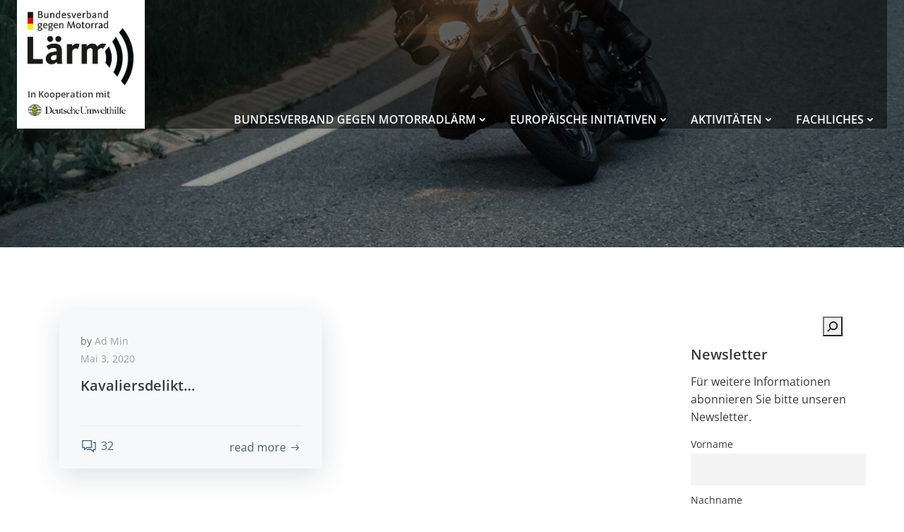

--- FILE ---
content_type: text/html; charset=UTF-8
request_url: https://motorradlaerm.de/2020/05/03/
body_size: 53002
content:
<!DOCTYPE html>
<html dir="ltr" lang="de" prefix="og: https://ogp.me/ns#">
<head>
    <meta charset="UTF-8">
    <meta name="viewport" content="width=device-width, initial-scale=1">
    <link rel="profile" href="http://gmpg.org/xfn/11">
    <title>3. Mai 2020 - Bundesverband gegen Motorradlärm</title>

		<!-- All in One SEO 4.9.3 - aioseo.com -->
	<meta name="robots" content="max-image-preview:large" />
	<link rel="canonical" href="https://motorradlaerm.de/2020/05/03/" />
	<meta name="generator" content="All in One SEO (AIOSEO) 4.9.3" />
		<script type="application/ld+json" class="aioseo-schema">
			{"@context":"https:\/\/schema.org","@graph":[{"@type":"BreadcrumbList","@id":"https:\/\/motorradlaerm.de\/2020\/05\/03\/#breadcrumblist","itemListElement":[{"@type":"ListItem","@id":"https:\/\/motorradlaerm.de#listItem","position":1,"name":"Home","item":"https:\/\/motorradlaerm.de","nextItem":{"@type":"ListItem","@id":"https:\/\/motorradlaerm.de\/2020\/#listItem","name":2020}},{"@type":"ListItem","@id":"https:\/\/motorradlaerm.de\/2020\/#listItem","position":2,"name":2020,"item":"https:\/\/motorradlaerm.de\/2020\/","nextItem":{"@type":"ListItem","@id":"https:\/\/motorradlaerm.de\/2020\/05\/#listItem","name":"05"},"previousItem":{"@type":"ListItem","@id":"https:\/\/motorradlaerm.de#listItem","name":"Home"}},{"@type":"ListItem","@id":"https:\/\/motorradlaerm.de\/2020\/05\/#listItem","position":3,"name":"05","item":"https:\/\/motorradlaerm.de\/2020\/05\/","nextItem":{"@type":"ListItem","@id":"https:\/\/motorradlaerm.de\/2020\/05\/03\/#listItem","name":"03"},"previousItem":{"@type":"ListItem","@id":"https:\/\/motorradlaerm.de\/2020\/#listItem","name":2020}},{"@type":"ListItem","@id":"https:\/\/motorradlaerm.de\/2020\/05\/03\/#listItem","position":4,"name":"03","previousItem":{"@type":"ListItem","@id":"https:\/\/motorradlaerm.de\/2020\/05\/#listItem","name":"05"}}]},{"@type":"CollectionPage","@id":"https:\/\/motorradlaerm.de\/2020\/05\/03\/#collectionpage","url":"https:\/\/motorradlaerm.de\/2020\/05\/03\/","name":"3. Mai 2020 - Bundesverband gegen Motorradl\u00e4rm","inLanguage":"de-DE","isPartOf":{"@id":"https:\/\/motorradlaerm.de\/#website"},"breadcrumb":{"@id":"https:\/\/motorradlaerm.de\/2020\/05\/03\/#breadcrumblist"}},{"@type":"Organization","@id":"https:\/\/motorradlaerm.de\/#organization","name":"Motorradl\u00e4rm: Bundesverband Motorradl\u00e4rm","url":"https:\/\/motorradlaerm.de\/","logo":{"@type":"ImageObject","url":"https:\/\/motorradlaerm.de\/wp-content\/uploads\/2022\/11\/Logo-Bundesverband.jpg","@id":"https:\/\/motorradlaerm.de\/2020\/05\/03\/#organizationLogo","width":358,"height":253,"caption":"Logo Bundesverband gegen Motorradl\u00e4rm"},"image":{"@id":"https:\/\/motorradlaerm.de\/2020\/05\/03\/#organizationLogo"},"sameAs":["https:\/\/www.facebook.com\/motorradlaermgegner"]},{"@type":"WebSite","@id":"https:\/\/motorradlaerm.de\/#website","url":"https:\/\/motorradlaerm.de\/","name":"Motorradl\u00e4rm: Bundesverband Motorradl\u00e4rm","inLanguage":"de-DE","publisher":{"@id":"https:\/\/motorradlaerm.de\/#organization"}}]}
		</script>
		<!-- All in One SEO -->

<script type="text/javascript">function rgmkInitGoogleMaps(){window.rgmkGoogleMapsCallback=true;try{jQuery(document).trigger("rgmkGoogleMapsLoad")}catch(err){}}</script><link rel="alternate" type="application/rss+xml" title="Bundesverband gegen Motorradlärm &raquo; Feed" href="https://motorradlaerm.de/feed/" />
<link rel="alternate" type="application/rss+xml" title="Bundesverband gegen Motorradlärm &raquo; Kommentar-Feed" href="https://motorradlaerm.de/comments/feed/" />
<script consent-skip-blocker="1" data-skip-lazy-load="js-extra" data-cfasync="false">
(function () {
  // Web Font Loader compatibility (https://github.com/typekit/webfontloader)
  var modules = {
    typekit: "https://use.typekit.net",
    google: "https://fonts.googleapis.com/"
  };

  var load = function (config) {
    setTimeout(function () {
      var a = window.consentApi;

      // Only when blocker is active
      if (a) {
        // Iterate all modules and handle in a single `WebFont.load`
        Object.keys(modules).forEach(function (module) {
          var newConfigWithoutOtherModules = JSON.parse(
            JSON.stringify(config)
          );
          Object.keys(modules).forEach(function (toRemove) {
            if (toRemove !== module) {
              delete newConfigWithoutOtherModules[toRemove];
            }
          });

          if (newConfigWithoutOtherModules[module]) {
            a.unblock(modules[module]).then(function () {
              var originalLoad = window.WebFont.load;
              if (originalLoad !== load) {
                originalLoad(newConfigWithoutOtherModules);
              }
            });
          }
        });
      }
    }, 0);
  };

  if (!window.WebFont) {
    window.WebFont = {
      load: load
    };
  }
})();
</script><script consent-skip-blocker="1" data-skip-lazy-load="js-extra" data-cfasync="false">
(function(w,d){w[d]=w[d]||[];w.gtag=function(){w[d].push(arguments)}})(window,"dataLayer");
</script><script consent-skip-blocker="1" data-skip-lazy-load="js-extra" data-cfasync="false">window.gtag && (()=>{gtag('set', 'url_passthrough', true);
gtag('set', 'ads_data_redaction', true);
for (const d of [{"ad_storage":"denied","ad_user_data":"denied","ad_personalization":"denied","analytics_storage":"denied","functionality_storage":"denied","personalization_storage":"denied","security_storage":"denied","wait_for_update":1000}]) {
	gtag('consent', 'default', d);
}})()</script><style>[consent-id]:not(.rcb-content-blocker):not([consent-transaction-complete]):not([consent-visual-use-parent^="children:"]):not([consent-confirm]){opacity:0!important;}
.rcb-content-blocker+.rcb-content-blocker-children-fallback~*{display:none!important;}</style><link rel="preload" href="https://motorradlaerm.de/wp-content/6a9459a779adb08acd1caed722c7cd51/dist/677828382.js?ver=d0a9e67d7481025d345fb9f698655441" as="script" />
<link rel="preload" href="https://motorradlaerm.de/wp-content/6a9459a779adb08acd1caed722c7cd51/dist/119612245.js?ver=fb7388ba27c66f5019d251cfe1d48a46" as="script" />
<link rel="preload" href="https://motorradlaerm.de/wp-content/plugins/real-cookie-banner-pro/public/lib/animate.css/animate.min.css?ver=4.1.1" as="style" />
<script data-cfasync="false" type="text/javascript" defer src="https://motorradlaerm.de/wp-content/6a9459a779adb08acd1caed722c7cd51/dist/677828382.js?ver=d0a9e67d7481025d345fb9f698655441" id="real-cookie-banner-pro-vendor-real-cookie-banner-pro-banner-js"></script>
<script type="application/json" data-skip-lazy-load="js-extra" data-skip-moving="true" data-no-defer nitro-exclude data-alt-type="application/ld+json" data-dont-merge data-wpmeteor-nooptimize="true" data-cfasync="false" id="a6fd279c9344373bfedf813172340a4931-js-extra">{"slug":"real-cookie-banner-pro","textDomain":"real-cookie-banner","version":"5.2.9","restUrl":"https:\/\/motorradlaerm.de\/wp-json\/real-cookie-banner\/v1\/","restNamespace":"real-cookie-banner\/v1","restPathObfuscateOffset":"5e6a5f5cd31e39b3","restRoot":"https:\/\/motorradlaerm.de\/wp-json\/","restQuery":{"_v":"5.2.9","_locale":"user"},"restNonce":"327a4b249d","restRecreateNonceEndpoint":"https:\/\/motorradlaerm.de\/wp-admin\/admin-ajax.php?action=rest-nonce","publicUrl":"https:\/\/motorradlaerm.de\/wp-content\/plugins\/real-cookie-banner-pro\/public\/","chunkFolder":"dist","chunksLanguageFolder":"https:\/\/motorradlaerm.de\/wp-content\/languages\/mo-cache\/real-cookie-banner-pro\/","chunks":{"chunk-config-tab-blocker.lite.js":["de_DE-83d48f038e1cf6148175589160cda67e","de_DE-e5c2f3318cd06f18a058318f5795a54b","de_DE-76129424d1eb6744d17357561a128725","de_DE-d3d8ada331df664d13fa407b77bc690b"],"chunk-config-tab-blocker.pro.js":["de_DE-ddf5ae983675e7b6eec2afc2d53654a2","de_DE-487d95eea292aab22c80aa3ae9be41f0","de_DE-ab0e642081d4d0d660276c9cebfe9f5d","de_DE-0f5f6074a855fa677e6086b82145bd50"],"chunk-config-tab-consent.lite.js":["de_DE-3823d7521a3fc2857511061e0d660408"],"chunk-config-tab-consent.pro.js":["de_DE-9cb9ecf8c1e8ce14036b5f3a5e19f098"],"chunk-config-tab-cookies.lite.js":["de_DE-1a51b37d0ef409906245c7ed80d76040","de_DE-e5c2f3318cd06f18a058318f5795a54b","de_DE-76129424d1eb6744d17357561a128725"],"chunk-config-tab-cookies.pro.js":["de_DE-572ee75deed92e7a74abba4b86604687","de_DE-487d95eea292aab22c80aa3ae9be41f0","de_DE-ab0e642081d4d0d660276c9cebfe9f5d"],"chunk-config-tab-dashboard.lite.js":["de_DE-f843c51245ecd2b389746275b3da66b6"],"chunk-config-tab-dashboard.pro.js":["de_DE-ae5ae8f925f0409361cfe395645ac077"],"chunk-config-tab-import.lite.js":["de_DE-66df94240f04843e5a208823e466a850"],"chunk-config-tab-import.pro.js":["de_DE-e5fee6b51986d4ff7a051d6f6a7b076a"],"chunk-config-tab-licensing.lite.js":["de_DE-e01f803e4093b19d6787901b9591b5a6"],"chunk-config-tab-licensing.pro.js":["de_DE-4918ea9704f47c2055904e4104d4ffba"],"chunk-config-tab-scanner.lite.js":["de_DE-b10b39f1099ef599835c729334e38429"],"chunk-config-tab-scanner.pro.js":["de_DE-752a1502ab4f0bebfa2ad50c68ef571f"],"chunk-config-tab-settings.lite.js":["de_DE-37978e0b06b4eb18b16164a2d9c93a2c"],"chunk-config-tab-settings.pro.js":["de_DE-e59d3dcc762e276255c8989fbd1f80e3"],"chunk-config-tab-tcf.lite.js":["de_DE-4f658bdbf0aa370053460bc9e3cd1f69","de_DE-e5c2f3318cd06f18a058318f5795a54b","de_DE-d3d8ada331df664d13fa407b77bc690b"],"chunk-config-tab-tcf.pro.js":["de_DE-e1e83d5b8a28f1f91f63b9de2a8b181a","de_DE-487d95eea292aab22c80aa3ae9be41f0","de_DE-0f5f6074a855fa677e6086b82145bd50"]},"others":{"customizeValuesBanner":"{\"layout\":{\"type\":\"dialog\",\"maxHeightEnabled\":false,\"maxHeight\":740,\"dialogMaxWidth\":530,\"dialogPosition\":\"middleCenter\",\"dialogMargin\":[0,0,0,0],\"bannerPosition\":\"bottom\",\"bannerMaxWidth\":1024,\"dialogBorderRadius\":3,\"borderRadius\":5,\"animationIn\":\"slideInUp\",\"animationInDuration\":500,\"animationInOnlyMobile\":true,\"animationOut\":\"none\",\"animationOutDuration\":500,\"animationOutOnlyMobile\":true,\"overlay\":true,\"overlayBg\":\"#000000\",\"overlayBgAlpha\":50,\"overlayBlur\":2},\"decision\":{\"acceptAll\":\"button\",\"acceptEssentials\":\"button\",\"showCloseIcon\":false,\"acceptIndividual\":\"link\",\"buttonOrder\":\"all,essential,save,individual\",\"showGroups\":false,\"groupsFirstView\":false,\"saveButton\":\"always\"},\"design\":{\"bg\":\"#ffffff\",\"textAlign\":\"center\",\"linkTextDecoration\":\"underline\",\"borderWidth\":0,\"borderColor\":\"#ffffff\",\"fontSize\":13,\"fontColor\":\"#2b2b2b\",\"fontInheritFamily\":true,\"fontFamily\":\"Arial, Helvetica, sans-serif\",\"fontWeight\":\"normal\",\"boxShadowEnabled\":true,\"boxShadowOffsetX\":0,\"boxShadowOffsetY\":5,\"boxShadowBlurRadius\":13,\"boxShadowSpreadRadius\":0,\"boxShadowColor\":\"#000000\",\"boxShadowColorAlpha\":20},\"headerDesign\":{\"inheritBg\":true,\"bg\":\"#f4f4f4\",\"inheritTextAlign\":true,\"textAlign\":\"center\",\"padding\":[17,20,15,20],\"logo\":\"\",\"logoRetina\":\"\",\"logoMaxHeight\":40,\"logoPosition\":\"left\",\"logoMargin\":[5,15,5,15],\"fontSize\":20,\"fontColor\":\"#2b2b2b\",\"fontInheritFamily\":true,\"fontFamily\":\"Arial, Helvetica, sans-serif\",\"fontWeight\":\"normal\",\"borderWidth\":1,\"borderColor\":\"#efefef\"},\"bodyDesign\":{\"padding\":[15,20,5,20],\"descriptionInheritFontSize\":true,\"descriptionFontSize\":13,\"dottedGroupsInheritFontSize\":true,\"dottedGroupsFontSize\":13,\"dottedGroupsBulletColor\":\"#15779b\",\"teachingsInheritTextAlign\":true,\"teachingsTextAlign\":\"center\",\"teachingsSeparatorActive\":true,\"teachingsSeparatorWidth\":50,\"teachingsSeparatorHeight\":1,\"teachingsSeparatorColor\":\"#15779b\",\"teachingsInheritFontSize\":false,\"teachingsFontSize\":12,\"teachingsInheritFontColor\":false,\"teachingsFontColor\":\"#757575\",\"accordionMargin\":[10,0,5,0],\"accordionPadding\":[5,10,5,10],\"accordionArrowType\":\"outlined\",\"accordionArrowColor\":\"#15779b\",\"accordionBg\":\"#ffffff\",\"accordionActiveBg\":\"#f9f9f9\",\"accordionHoverBg\":\"#efefef\",\"accordionBorderWidth\":1,\"accordionBorderColor\":\"#efefef\",\"accordionTitleFontSize\":12,\"accordionTitleFontColor\":\"#2b2b2b\",\"accordionTitleFontWeight\":\"normal\",\"accordionDescriptionMargin\":[5,0,0,0],\"accordionDescriptionFontSize\":12,\"accordionDescriptionFontColor\":\"#757575\",\"accordionDescriptionFontWeight\":\"normal\",\"acceptAllOneRowLayout\":false,\"acceptAllPadding\":[10,10,10,10],\"acceptAllBg\":\"#15779b\",\"acceptAllTextAlign\":\"center\",\"acceptAllFontSize\":18,\"acceptAllFontColor\":\"#ffffff\",\"acceptAllFontWeight\":\"normal\",\"acceptAllBorderWidth\":0,\"acceptAllBorderColor\":\"#000000\",\"acceptAllHoverBg\":\"#11607d\",\"acceptAllHoverFontColor\":\"#ffffff\",\"acceptAllHoverBorderColor\":\"#000000\",\"acceptEssentialsUseAcceptAll\":true,\"acceptEssentialsButtonType\":\"\",\"acceptEssentialsPadding\":[10,10,10,10],\"acceptEssentialsBg\":\"#efefef\",\"acceptEssentialsTextAlign\":\"center\",\"acceptEssentialsFontSize\":18,\"acceptEssentialsFontColor\":\"#0a0a0a\",\"acceptEssentialsFontWeight\":\"normal\",\"acceptEssentialsBorderWidth\":0,\"acceptEssentialsBorderColor\":\"#000000\",\"acceptEssentialsHoverBg\":\"#e8e8e8\",\"acceptEssentialsHoverFontColor\":\"#000000\",\"acceptEssentialsHoverBorderColor\":\"#000000\",\"acceptIndividualPadding\":[5,5,5,5],\"acceptIndividualBg\":\"#ffffff\",\"acceptIndividualTextAlign\":\"center\",\"acceptIndividualFontSize\":16,\"acceptIndividualFontColor\":\"#15779b\",\"acceptIndividualFontWeight\":\"normal\",\"acceptIndividualBorderWidth\":0,\"acceptIndividualBorderColor\":\"#000000\",\"acceptIndividualHoverBg\":\"#ffffff\",\"acceptIndividualHoverFontColor\":\"#11607d\",\"acceptIndividualHoverBorderColor\":\"#000000\"},\"footerDesign\":{\"poweredByLink\":true,\"inheritBg\":false,\"bg\":\"#fcfcfc\",\"inheritTextAlign\":true,\"textAlign\":\"center\",\"padding\":[10,20,15,20],\"fontSize\":14,\"fontColor\":\"#757474\",\"fontInheritFamily\":true,\"fontFamily\":\"Arial, Helvetica, sans-serif\",\"fontWeight\":\"normal\",\"hoverFontColor\":\"#2b2b2b\",\"borderWidth\":1,\"borderColor\":\"#efefef\",\"languageSwitcher\":\"flags\"},\"texts\":{\"headline\":\"Privatsph\\u00e4re-Einstellungen\",\"description\":\"Wir verwenden Cookies und \\u00e4hnliche Technologien auf unserer Website und verarbeiten personenbezogene Daten von dir (z.B. IP-Adresse), um z.B. Inhalte und Anzeigen zu personalisieren, Medien von Drittanbietern einzubinden oder Zugriffe auf unsere Website zu analysieren. Die Datenverarbeitung kann auch erst in Folge gesetzter Cookies stattfinden. Wir teilen diese Daten mit Dritten, die wir in den Privatsph\\u00e4re-Einstellungen benennen.<br \\\/><br \\\/>Die Datenverarbeitung kann mit deiner Einwilligung oder auf Basis eines berechtigten Interesses erfolgen, dem du in den Privatsph\\u00e4re-Einstellungen widersprechen kannst. Du hast das Recht, nicht einzuwilligen und deine Einwilligung zu einem sp\\u00e4teren Zeitpunkt zu \\u00e4ndern oder zu widerrufen. Weitere Informationen zur Verwendung deiner Daten findest du in unserer {{privacyPolicy}}Datenschutzerkl\\u00e4rung{{\\\/privacyPolicy}}.\",\"acceptAll\":\"Alle akzeptieren\",\"acceptEssentials\":\"Weiter ohne Einwilligung\",\"acceptIndividual\":\"Privatsph\\u00e4re-Einstellungen individuell festlegen\",\"poweredBy\":\"0\",\"dataProcessingInUnsafeCountries\":\"Einige Services verarbeiten personenbezogene Daten in unsicheren Drittl\\u00e4ndern. Mit deiner Einwilligung stimmst du auch der Datenverarbeitung gekennzeichneter Services gem\\u00e4\\u00df {{legalBasis}} zu, mit Risiken wie unzureichenden Rechtsmitteln, unbefugtem Zugriff durch Beh\\u00f6rden ohne Information oder Widerspruchsm\\u00f6glichkeit, unbefugter Weitergabe an Dritte und unzureichenden Datensicherheitsma\\u00dfnahmen.\",\"ageNoticeBanner\":\"Du bist unter {{minAge}} Jahre alt? Dann kannst du nicht in optionale Services einwilligen. Du kannst deine Eltern oder Erziehungsberechtigten bitten, mit dir in diese Services einzuwilligen.\",\"ageNoticeBlocker\":\"Du bist unter {{minAge}} Jahre alt? Leider darfst du in diesen Service nicht selbst einwilligen, um diese Inhalte zu sehen. Bitte deine Eltern oder Erziehungsberechtigten, in den Service mit dir einzuwilligen!\",\"listServicesNotice\":\"Wenn du alle Services akzeptierst, erlaubst du, dass {{services}} geladen werden. Diese sind nach ihrem Zweck in Gruppen {{serviceGroups}} unterteilt (Zugeh\\u00f6rigkeit durch hochgestellte Zahlen gekennzeichnet).\",\"listServicesLegitimateInterestNotice\":\"Au\\u00dferdem werden {{services}} auf der Grundlage eines berechtigten Interesses geladen.\",\"tcfStacksCustomName\":\"Services mit verschiedenen Zwecken au\\u00dferhalb des TCF-Standards\",\"tcfStacksCustomDescription\":\"Services, die Einwilligungen nicht \\u00fcber den TCF-Standard, sondern \\u00fcber andere Technologien teilen. Diese werden nach ihrem Zweck in mehrere Gruppen unterteilt. Einige davon werden aufgrund eines berechtigten Interesses genutzt (z.B. Gefahrenabwehr), andere werden nur mit deiner Einwilligung genutzt. Details zu den einzelnen Gruppen und Zwecken der Services findest du in den individuellen Privatsph\\u00e4re-Einstellungen.\",\"consentForwardingExternalHosts\":\"Deine Einwilligung gilt auch auf {{websites}}.\",\"blockerHeadline\":\"{{name}} aufgrund von Privatsph\\u00e4re-Einstellungen blockiert\",\"blockerLinkShowMissing\":\"Zeige alle Services, in die du noch einwilligen musst\",\"blockerLoadButton\":\"Services akzeptieren und Inhalte laden\",\"blockerAcceptInfo\":\"Wenn du die blockierten Inhalte l\\u00e4dst, werden deine Datenschutzeinstellungen angepasst. Inhalte aus diesem Service werden in Zukunft nicht mehr blockiert.\",\"stickyHistory\":\"Historie der Privatsph\\u00e4re-Einstellungen\",\"stickyRevoke\":\"Einwilligungen widerrufen\",\"stickyRevokeSuccessMessage\":\"Du hast die Einwilligung f\\u00fcr Services mit dessen Cookies und Verarbeitung personenbezogener Daten erfolgreich widerrufen. Die Seite wird jetzt neu geladen!\",\"stickyChange\":\"Privatsph\\u00e4re-Einstellungen \\u00e4ndern\"},\"individualLayout\":{\"inheritDialogMaxWidth\":false,\"dialogMaxWidth\":970,\"inheritBannerMaxWidth\":true,\"bannerMaxWidth\":1980,\"descriptionTextAlign\":\"left\"},\"group\":{\"checkboxBg\":\"#f0f0f0\",\"checkboxBorderWidth\":1,\"checkboxBorderColor\":\"#d2d2d2\",\"checkboxActiveColor\":\"#ffffff\",\"checkboxActiveBg\":\"#15779b\",\"checkboxActiveBorderColor\":\"#11607d\",\"groupInheritBg\":true,\"groupBg\":\"#f4f4f4\",\"groupPadding\":[15,15,15,15],\"groupSpacing\":10,\"groupBorderRadius\":5,\"groupBorderWidth\":1,\"groupBorderColor\":\"#f4f4f4\",\"headlineFontSize\":16,\"headlineFontWeight\":\"normal\",\"headlineFontColor\":\"#2b2b2b\",\"descriptionFontSize\":14,\"descriptionFontColor\":\"#757575\",\"linkColor\":\"#757575\",\"linkHoverColor\":\"#2b2b2b\",\"detailsHideLessRelevant\":true},\"saveButton\":{\"useAcceptAll\":true,\"type\":\"button\",\"padding\":[10,10,10,10],\"bg\":\"#efefef\",\"textAlign\":\"center\",\"fontSize\":18,\"fontColor\":\"#0a0a0a\",\"fontWeight\":\"normal\",\"borderWidth\":0,\"borderColor\":\"#000000\",\"hoverBg\":\"#e8e8e8\",\"hoverFontColor\":\"#000000\",\"hoverBorderColor\":\"#000000\"},\"individualTexts\":{\"headline\":\"Individuelle Privatsph\\u00e4re-Einstellungen\",\"description\":\"Wir verwenden Cookies und \\u00e4hnliche Technologien auf unserer Website und verarbeiten personenbezogene Daten von dir (z.B. IP-Adresse), um z.B. Inhalte und Anzeigen zu personalisieren, Medien von Drittanbietern einzubinden oder Zugriffe auf unsere Website zu analysieren. Die Datenverarbeitung kann auch erst in Folge gesetzter Cookies stattfinden. Wir teilen diese Daten mit Dritten, die wir in den Privatsph\\u00e4re-Einstellungen benennen.<br \\\/><br \\\/>Die Datenverarbeitung kann mit deiner Einwilligung oder auf Basis eines berechtigten Interesses erfolgen, dem du in den Privatsph\\u00e4re-Einstellungen widersprechen kannst. Du hast das Recht, nicht einzuwilligen und deine Einwilligung zu einem sp\\u00e4teren Zeitpunkt zu \\u00e4ndern oder zu widerrufen. Weitere Informationen zur Verwendung deiner Daten findest du in unserer {{privacyPolicy}}Datenschutzerkl\\u00e4rung{{\\\/privacyPolicy}}.<br \\\/><br \\\/>Im Folgenden findest du eine \\u00dcbersicht \\u00fcber alle Services, die von dieser Website genutzt werden. Du kannst dir detaillierte Informationen zu jedem Service ansehen und ihm einzeln zustimmen oder von deinem Widerspruchsrecht Gebrauch machen.\",\"save\":\"Individuelle Auswahlen speichern\",\"showMore\":\"Service-Informationen anzeigen\",\"hideMore\":\"Service-Informationen ausblenden\",\"postamble\":\"\"},\"mobile\":{\"enabled\":true,\"maxHeight\":400,\"hideHeader\":false,\"alignment\":\"bottom\",\"scalePercent\":90,\"scalePercentVertical\":-50},\"sticky\":{\"enabled\":false,\"animationsEnabled\":true,\"alignment\":\"left\",\"bubbleBorderRadius\":50,\"icon\":\"fingerprint\",\"iconCustom\":\"\",\"iconCustomRetina\":\"\",\"iconSize\":30,\"iconColor\":\"#ffffff\",\"bubbleMargin\":[10,20,20,20],\"bubblePadding\":15,\"bubbleBg\":\"#15779b\",\"bubbleBorderWidth\":0,\"bubbleBorderColor\":\"#10556f\",\"boxShadowEnabled\":true,\"boxShadowOffsetX\":0,\"boxShadowOffsetY\":2,\"boxShadowBlurRadius\":5,\"boxShadowSpreadRadius\":1,\"boxShadowColor\":\"#105b77\",\"boxShadowColorAlpha\":40,\"bubbleHoverBg\":\"#ffffff\",\"bubbleHoverBorderColor\":\"#000000\",\"hoverIconColor\":\"#000000\",\"hoverIconCustom\":\"\",\"hoverIconCustomRetina\":\"\",\"menuFontSize\":16,\"menuBorderRadius\":5,\"menuItemSpacing\":10,\"menuItemPadding\":[5,10,5,10]},\"customCss\":{\"css\":\"\",\"antiAdBlocker\":\"y\"}}","isPro":true,"showProHints":false,"proUrl":"https:\/\/devowl.io\/de\/go\/real-cookie-banner?source=rcb-lite","showLiteNotice":false,"frontend":{"groups":"[{\"id\":771,\"name\":\"Essenziell\",\"slug\":\"essenziell\",\"description\":\"Essenzielle Services sind f\\u00fcr die grundlegende Funktionalit\\u00e4t der Website erforderlich. Sie enthalten nur technisch notwendige Services. Diesen Services kann nicht widersprochen werden.\",\"isEssential\":true,\"isDefault\":true,\"items\":[{\"id\":36981,\"name\":\"Aktionbarrierefrei.org\",\"purpose\":\"Barrierefreiheit und Benutzerfreundlichkeit\\n\\nZweck des Services: Verbesserung der Barrierefreiheit der Website und sicherstellen, dass alle Nutzer, insbesondere mit Behinderungen, die Website problemlos nutzen k\\u00f6nnen.\\n\\nCookies und Daten: Keine personenbezogenen Daten werden in diesem Zusammenhang verwendet. Falls Aktionbarrierefrei.org Tracking oder Cookies verwendet, dann sollten diese hier ebenfalls beschrieben werden.\",\"providerContact\":{\"phone\":\"\",\"email\":\"\",\"link\":\"\"},\"isProviderCurrentWebsite\":true,\"provider\":\"\",\"uniqueName\":\"aktion-barrierefrei-org\",\"isEmbeddingOnlyExternalResources\":true,\"legalBasis\":\"consent\",\"dataProcessingInCountries\":[\"DE\"],\"dataProcessingInCountriesSpecialTreatments\":[],\"technicalDefinitions\":[{\"type\":\"http\",\"name\":\"\",\"host\":\"\",\"duration\":0,\"durationUnit\":\"y\",\"isSessionDuration\":false,\"purpose\":\"\"}],\"codeDynamics\":[],\"providerPrivacyPolicyUrl\":\"\",\"providerLegalNoticeUrl\":\"\",\"tagManagerOptInEventName\":\"\",\"tagManagerOptOutEventName\":\"\",\"googleConsentModeConsentTypes\":[\"functionality_storage\"],\"executePriority\":10,\"codeOptIn\":\"\",\"executeCodeOptInWhenNoTagManagerConsentIsGiven\":false,\"codeOptOut\":\"\",\"executeCodeOptOutWhenNoTagManagerConsentIsGiven\":false,\"deleteTechnicalDefinitionsAfterOptOut\":false,\"codeOnPageLoad\":\"\",\"presetId\":\"\"},{\"id\":29537,\"name\":\"Real Cookie Banner\",\"purpose\":\"Real Cookie Banner bittet Website-Besucher um die Einwilligung zum Setzen von Cookies und zur Verarbeitung personenbezogener Daten. Dazu wird jedem Website-Besucher eine UUID (pseudonyme Identifikation des Nutzers) zugewiesen, die bis zum Ablauf des Cookies zur Speicherung der Einwilligung g\\u00fcltig ist. Cookies werden dazu verwendet, um zu testen, ob Cookies gesetzt werden k\\u00f6nnen, um Referenz auf die dokumentierte Einwilligung zu speichern, um zu speichern, in welche Services aus welchen Service-Gruppen der Besucher eingewilligt hat, und, falls Einwilligung nach dem Transparency & Consent Framework (TCF) eingeholt werden, um die Einwilligungen in TCF Partner, Zwecke, besondere Zwecke, Funktionen und besondere Funktionen zu speichern. Im Rahmen der Darlegungspflicht nach DSGVO wird die erhobene Einwilligung vollumf\\u00e4nglich dokumentiert. Dazu z\\u00e4hlt neben den Services und Service-Gruppen, in welche der Besucher eingewilligt hat, und falls Einwilligung nach dem TCF Standard eingeholt werden, in welche TCF Partner, Zwecke und Funktionen der Besucher eingewilligt hat, alle Einstellungen des Cookie Banners zum Zeitpunkt der Einwilligung als auch die technischen Umst\\u00e4nde (z.B. Gr\\u00f6\\u00dfe des Sichtbereichs bei der Einwilligung) und die Nutzerinteraktionen (z.B. Klick auf Buttons), die zur Einwilligung gef\\u00fchrt haben. Die Einwilligung wird pro Sprache einmal erhoben.\",\"providerContact\":{\"phone\":\"\",\"email\":\"\",\"link\":\"\"},\"isProviderCurrentWebsite\":true,\"provider\":\"\",\"uniqueName\":\"real-cookie-banner\",\"isEmbeddingOnlyExternalResources\":false,\"legalBasis\":\"legal-requirement\",\"dataProcessingInCountries\":[],\"dataProcessingInCountriesSpecialTreatments\":[],\"technicalDefinitions\":[{\"type\":\"http\",\"name\":\"real_cookie_banner*\",\"host\":\".motorradlaerm.de\",\"duration\":365,\"durationUnit\":\"d\",\"isSessionDuration\":false,\"purpose\":\"Eindeutiger Identifikator f\\u00fcr die Einwilligung, aber nicht f\\u00fcr den Website-Besucher. Revisionshash f\\u00fcr die Einstellungen des Cookie-Banners (Texte, Farben, Funktionen, Servicegruppen, Dienste, Content Blocker usw.). IDs f\\u00fcr eingewilligte Services und Service-Gruppen.\"},{\"type\":\"http\",\"name\":\"real_cookie_banner*-tcf\",\"host\":\".motorradlaerm.de\",\"duration\":365,\"durationUnit\":\"d\",\"isSessionDuration\":false,\"purpose\":\"Im Rahmen von TCF gesammelte Einwilligungen, die im TC-String-Format gespeichert werden, einschlie\\u00dflich TCF-Vendoren, -Zwecke, -Sonderzwecke, -Funktionen und -Sonderfunktionen.\"},{\"type\":\"http\",\"name\":\"real_cookie_banner*-gcm\",\"host\":\".motorradlaerm.de\",\"duration\":365,\"durationUnit\":\"d\",\"isSessionDuration\":false,\"purpose\":\"Die im Google Consent Mode gesammelten Einwilligungen in die verschiedenen Einwilligungstypen (Zwecke) werden f\\u00fcr alle mit dem Google Consent Mode kompatiblen Services gespeichert.\"},{\"type\":\"http\",\"name\":\"real_cookie_banner-test\",\"host\":\".motorradlaerm.de\",\"duration\":365,\"durationUnit\":\"d\",\"isSessionDuration\":false,\"purpose\":\"Cookie, der gesetzt wurde, um die Funktionalit\\u00e4t von HTTP-Cookies zu testen. Wird sofort nach dem Test gel\\u00f6scht.\"},{\"type\":\"local\",\"name\":\"real_cookie_banner*\",\"host\":\"https:\\\/\\\/motorradlaerm.de\",\"duration\":1,\"durationUnit\":\"d\",\"isSessionDuration\":false,\"purpose\":\"Eindeutiger Identifikator f\\u00fcr die Einwilligung, aber nicht f\\u00fcr den Website-Besucher. Revisionshash f\\u00fcr die Einstellungen des Cookie-Banners (Texte, Farben, Funktionen, Service-Gruppen, Services, Content Blocker usw.). IDs f\\u00fcr eingewilligte Services und Service-Gruppen. Wird nur solange gespeichert, bis die Einwilligung auf dem Website-Server dokumentiert ist.\"},{\"type\":\"local\",\"name\":\"real_cookie_banner*-tcf\",\"host\":\"https:\\\/\\\/motorradlaerm.de\",\"duration\":1,\"durationUnit\":\"d\",\"isSessionDuration\":false,\"purpose\":\"Im Rahmen von TCF gesammelte Einwilligungen werden im TC-String-Format gespeichert, einschlie\\u00dflich TCF Vendoren, Zwecke, besondere Zwecke, Funktionen und besondere Funktionen. Wird nur solange gespeichert, bis die Einwilligung auf dem Website-Server dokumentiert ist.\"},{\"type\":\"local\",\"name\":\"real_cookie_banner*-gcm\",\"host\":\"https:\\\/\\\/motorradlaerm.de\",\"duration\":1,\"durationUnit\":\"d\",\"isSessionDuration\":false,\"purpose\":\"Im Rahmen des Google Consent Mode erfasste Einwilligungen werden f\\u00fcr alle mit dem Google Consent Mode kompatiblen Services in Einwilligungstypen (Zwecke) gespeichert. Wird nur solange gespeichert, bis die Einwilligung auf dem Website-Server dokumentiert ist.\"},{\"type\":\"local\",\"name\":\"real_cookie_banner-consent-queue*\",\"host\":\"https:\\\/\\\/motorradlaerm.de\",\"duration\":1,\"durationUnit\":\"d\",\"isSessionDuration\":false,\"purpose\":\"Lokale Zwischenspeicherung (Caching) der Auswahl im Cookie-Banner, bis der Server die Einwilligung dokumentiert; Dokumentation periodisch oder bei Seitenwechseln versucht, wenn der Server nicht verf\\u00fcgbar oder \\u00fcberlastet ist.\"}],\"codeDynamics\":[],\"providerPrivacyPolicyUrl\":\"\",\"providerLegalNoticeUrl\":\"\",\"tagManagerOptInEventName\":\"\",\"tagManagerOptOutEventName\":\"\",\"googleConsentModeConsentTypes\":[],\"executePriority\":10,\"codeOptIn\":\"\",\"executeCodeOptInWhenNoTagManagerConsentIsGiven\":false,\"codeOptOut\":\"\",\"executeCodeOptOutWhenNoTagManagerConsentIsGiven\":false,\"deleteTechnicalDefinitionsAfterOptOut\":false,\"codeOnPageLoad\":\"\",\"presetId\":\"real-cookie-banner\"}]},{\"id\":772,\"name\":\"Funktional\",\"slug\":\"funktional\",\"description\":\"Funktionale Services sind notwendig, um \\u00fcber die wesentliche Funktionalit\\u00e4t der Website hinausgehende Features wie h\\u00fcbschere Schriftarten, Videowiedergabe oder interaktive Web 2.0-Features bereitzustellen. Inhalte von z.B. Video- und Social Media-Plattformen sind standardm\\u00e4\\u00dfig gesperrt und k\\u00f6nnen zugestimmt werden. Wenn dem Service zugestimmt wird, werden diese Inhalte automatisch ohne weitere manuelle Einwilligung geladen.\",\"isEssential\":false,\"isDefault\":true,\"items\":[{\"id\":36961,\"name\":\"YouTube\",\"purpose\":\"YouTube erm\\u00f6glicht das Einbetten von Inhalten auf Websites, die auf youtube.com ver\\u00f6ffentlicht werden, um die Website mit Videos zu verbessern. Dies erfordert die Verarbeitung der IP-Adresse und der Metadaten des Nutzers. Cookies oder Cookie-\\u00e4hnliche Technologien k\\u00f6nnen gespeichert und ausgelesen werden. Diese k\\u00f6nnen personenbezogene Daten und technische Daten wie Nutzer-IDs, Einwilligungen, Einstellungen des Videoplayers, verbundene Ger\\u00e4te, Interaktionen mit dem Service, Push-Benachrichtigungen und dem genutzten Konto enthalten. Diese Daten k\\u00f6nnen verwendet werden, um besuchte Websites zu erfassen, detaillierte Statistiken \\u00fcber das Nutzerverhalten zu erstellen und um die Dienste von Google zu verbessern. Sie k\\u00f6nnen auch zur Profilerstellung verwendet werden, z. B. um dir personalisierte Dienste anzubieten, wie Werbung auf der Grundlage deiner Interessen oder Empfehlungen. Diese Daten k\\u00f6nnen von Google mit den Daten der auf den Websites von Google (z. B. youtube.com und google.com) eingeloggten Nutzer verkn\\u00fcpft werden. Google stellt personenbezogene Daten seinen verbundenen Unternehmen, anderen vertrauensw\\u00fcrdigen Unternehmen oder Personen zur Verf\\u00fcgung, die diese Daten auf der Grundlage der Anweisungen von Google und in \\u00dcbereinstimmung mit den Datenschutzbestimmungen von Google verarbeiten k\\u00f6nnen.\",\"providerContact\":{\"phone\":\"+1 650 253 0000\",\"email\":\"dpo-google@google.com\",\"link\":\"https:\\\/\\\/support.google.com\\\/?hl=de\"},\"isProviderCurrentWebsite\":false,\"provider\":\"Google Ireland Limited, Gordon House, Barrow Street, Dublin 4, Irland\",\"uniqueName\":\"youtube\",\"isEmbeddingOnlyExternalResources\":false,\"legalBasis\":\"consent\",\"dataProcessingInCountries\":[\"US\",\"IE\",\"CL\",\"NL\",\"BE\",\"FI\",\"DK\",\"TW\",\"JP\",\"SG\",\"BR\",\"GB\",\"FR\",\"DE\",\"PL\",\"ES\",\"IT\",\"CH\",\"IL\",\"KR\",\"IN\",\"HK\",\"AU\",\"QA\"],\"dataProcessingInCountriesSpecialTreatments\":[\"provider-is-self-certified-trans-atlantic-data-privacy-framework\"],\"technicalDefinitions\":[{\"type\":\"http\",\"name\":\"SIDCC\",\"host\":\".google.com\",\"duration\":1,\"durationUnit\":\"y\",\"isSessionDuration\":false,\"purpose\":\"\"},{\"type\":\"http\",\"name\":\"SIDCC\",\"host\":\".youtube.com\",\"duration\":1,\"durationUnit\":\"y\",\"isSessionDuration\":false,\"purpose\":\"\"},{\"type\":\"http\",\"name\":\"VISITOR_INFO1_LIVE\",\"host\":\".youtube.com\",\"duration\":7,\"durationUnit\":\"mo\",\"isSessionDuration\":false,\"purpose\":\"\"},{\"type\":\"http\",\"name\":\"LOGIN_INFO\",\"host\":\".youtube.com\",\"duration\":13,\"durationUnit\":\"mo\",\"isSessionDuration\":false,\"purpose\":\"\"},{\"type\":\"http\",\"name\":\"CONSENT\",\"host\":\".youtube.com\",\"duration\":9,\"durationUnit\":\"mo\",\"isSessionDuration\":false,\"purpose\":\"\"},{\"type\":\"http\",\"name\":\"CONSENT\",\"host\":\".google.com\",\"duration\":9,\"durationUnit\":\"mo\",\"isSessionDuration\":false,\"purpose\":\"\"},{\"type\":\"http\",\"name\":\"OTZ\",\"host\":\"www.google.com\",\"duration\":1,\"durationUnit\":\"d\",\"isSessionDuration\":false,\"purpose\":\"\"},{\"type\":\"local\",\"name\":\"yt-fullerscreen-edu-button-shown-count\",\"host\":\"https:\\\/\\\/www.youtube.com\",\"duration\":1,\"durationUnit\":\"y\",\"isSessionDuration\":false,\"purpose\":\"\"},{\"type\":\"indexedDb\",\"name\":\"LogsDatabaseV2:*||\",\"host\":\"https:\\\/\\\/www.youtube.com\",\"duration\":1,\"durationUnit\":\"y\",\"isSessionDuration\":false,\"purpose\":\"\"},{\"type\":\"indexedDb\",\"name\":\"ServiceWorkerLogsDatabase\",\"host\":\"https:\\\/\\\/www.youtube.com\",\"duration\":1,\"durationUnit\":\"y\",\"isSessionDuration\":false,\"purpose\":\"\"},{\"type\":\"indexedDb\",\"name\":\"YtldbMeta\",\"host\":\"https:\\\/\\\/www.youtube.com\",\"duration\":1,\"durationUnit\":\"y\",\"isSessionDuration\":false,\"purpose\":\"\"},{\"type\":\"local\",\"name\":\"yt-player-performance-cap\",\"host\":\"https:\\\/\\\/www.youtube.com\",\"duration\":1,\"durationUnit\":\"y\",\"isSessionDuration\":false,\"purpose\":\"\"},{\"type\":\"indexedDb\",\"name\":\"PersistentEntityStoreDb:*||\",\"host\":\"https:\\\/\\\/www.youtube.com\",\"duration\":1,\"durationUnit\":\"y\",\"isSessionDuration\":false,\"purpose\":\"\"},{\"type\":\"indexedDb\",\"name\":\"yt-idb-pref-storage:*||\",\"host\":\"https:\\\/\\\/www.youtube.com\",\"duration\":1,\"durationUnit\":\"y\",\"isSessionDuration\":false,\"purpose\":\"\"},{\"type\":\"local\",\"name\":\"yt.innertube::nextId\",\"host\":\"https:\\\/\\\/www.youtube.com\",\"duration\":1,\"durationUnit\":\"y\",\"isSessionDuration\":false,\"purpose\":\"\"},{\"type\":\"local\",\"name\":\"yt.innertube::requests\",\"host\":\"https:\\\/\\\/www.youtube.com\",\"duration\":1,\"durationUnit\":\"y\",\"isSessionDuration\":false,\"purpose\":\"\"},{\"type\":\"local\",\"name\":\"yt-html5-player-modules::subtitlesModuleData::module-enabled\",\"host\":\"https:\\\/\\\/www.youtube.com\",\"duration\":1,\"durationUnit\":\"y\",\"isSessionDuration\":false,\"purpose\":\"\"},{\"type\":\"local\",\"name\":\"*||::yt-player::yt-player-lv\",\"host\":\"https:\\\/\\\/www.youtube.com\",\"duration\":1,\"durationUnit\":\"y\",\"isSessionDuration\":false,\"purpose\":\"\"},{\"type\":\"indexedDb\",\"name\":\"swpushnotificationsdb\",\"host\":\"https:\\\/\\\/www.youtube.com\",\"duration\":1,\"durationUnit\":\"y\",\"isSessionDuration\":false,\"purpose\":\"\"},{\"type\":\"indexedDb\",\"name\":\"yt-player-local-media:*||\",\"host\":\"https:\\\/\\\/www.youtube.com\",\"duration\":1,\"durationUnit\":\"y\",\"isSessionDuration\":false,\"purpose\":\"\"},{\"type\":\"indexedDb\",\"name\":\"yt-it-response-store:*||\",\"host\":\"https:\\\/\\\/www.youtube.com\",\"duration\":1,\"durationUnit\":\"y\",\"isSessionDuration\":false,\"purpose\":\"\"},{\"type\":\"http\",\"name\":\"__HOST-GAPS\",\"host\":\"accounts.google.com\",\"duration\":13,\"durationUnit\":\"mo\",\"isSessionDuration\":false,\"purpose\":\"\"},{\"type\":\"http\",\"name\":\"OTZ\",\"host\":\"accounts.google.com\",\"duration\":1,\"durationUnit\":\"d\",\"isSessionDuration\":false,\"purpose\":\"\"},{\"type\":\"http\",\"name\":\"__Secure-1PSIDCC\",\"host\":\".google.com\",\"duration\":1,\"durationUnit\":\"y\",\"isSessionDuration\":false,\"purpose\":\"\"},{\"type\":\"http\",\"name\":\"__Secure-1PAPISID\",\"host\":\".google.com\",\"duration\":1,\"durationUnit\":\"y\",\"isSessionDuration\":false,\"purpose\":\"\"},{\"type\":\"http\",\"name\":\"__Secure-3PSIDCC\",\"host\":\".youtube.com\",\"duration\":1,\"durationUnit\":\"y\",\"isSessionDuration\":false,\"purpose\":\"\"},{\"type\":\"http\",\"name\":\"__Secure-1PAPISID\",\"host\":\".youtube.com\",\"duration\":13,\"durationUnit\":\"mo\",\"isSessionDuration\":false,\"purpose\":\"\"},{\"type\":\"http\",\"name\":\"__Secure-1PSID\",\"host\":\".youtube.com\",\"duration\":13,\"durationUnit\":\"mo\",\"isSessionDuration\":false,\"purpose\":\"\"},{\"type\":\"http\",\"name\":\"__Secure-3PSIDCC\",\"host\":\".google.com\",\"duration\":1,\"durationUnit\":\"y\",\"isSessionDuration\":false,\"purpose\":\"\"},{\"type\":\"http\",\"name\":\"__Secure-ENID\",\"host\":\".google.com\",\"duration\":13,\"durationUnit\":\"mo\",\"isSessionDuration\":false,\"purpose\":\"\"},{\"type\":\"http\",\"name\":\"__Secure-1PSID\",\"host\":\".google.com\",\"duration\":13,\"durationUnit\":\"mo\",\"isSessionDuration\":false,\"purpose\":\"\"},{\"type\":\"indexedDb\",\"name\":\"ytGefConfig:*||\",\"host\":\"https:\\\/\\\/www.youtube.com\",\"duration\":1,\"durationUnit\":\"y\",\"isSessionDuration\":false,\"purpose\":\"\"},{\"type\":\"http\",\"name\":\"__Host-3PLSID\",\"host\":\"accounts.google.com\",\"duration\":13,\"durationUnit\":\"mo\",\"isSessionDuration\":false,\"purpose\":\"\"},{\"type\":\"http\",\"name\":\"LSID\",\"host\":\"accounts.google.com\",\"duration\":13,\"durationUnit\":\"mo\",\"isSessionDuration\":false,\"purpose\":\"\"},{\"type\":\"http\",\"name\":\"ACCOUNT_CHOOSER\",\"host\":\"accounts.google.com\",\"duration\":13,\"durationUnit\":\"mo\",\"isSessionDuration\":false,\"purpose\":\"\"},{\"type\":\"http\",\"name\":\"__Host-1PLSID\",\"host\":\"accounts.google.com\",\"duration\":13,\"durationUnit\":\"mo\",\"isSessionDuration\":false,\"purpose\":\"\"},{\"type\":\"http\",\"name\":\"__Secure-3PAPISID\",\"host\":\".google.com\",\"duration\":13,\"durationUnit\":\"mo\",\"isSessionDuration\":false,\"purpose\":\"\"},{\"type\":\"http\",\"name\":\"SAPISID\",\"host\":\".google.com\",\"duration\":13,\"durationUnit\":\"mo\",\"isSessionDuration\":false,\"purpose\":\"\"},{\"type\":\"http\",\"name\":\"APISID\",\"host\":\".google.com\",\"duration\":13,\"durationUnit\":\"mo\",\"isSessionDuration\":false,\"purpose\":\"\"},{\"type\":\"http\",\"name\":\"HSID\",\"host\":\".google.com\",\"duration\":13,\"durationUnit\":\"mo\",\"isSessionDuration\":false,\"purpose\":\"\"},{\"type\":\"http\",\"name\":\"__Secure-3PSID\",\"host\":\".google.com\",\"duration\":13,\"durationUnit\":\"mo\",\"isSessionDuration\":false,\"purpose\":\"\"},{\"type\":\"http\",\"name\":\"__Secure-3PAPISID\",\"host\":\".youtube.com\",\"duration\":13,\"durationUnit\":\"mo\",\"isSessionDuration\":false,\"purpose\":\"\"},{\"type\":\"http\",\"name\":\"SAPISID\",\"host\":\".youtube.com\",\"duration\":13,\"durationUnit\":\"mo\",\"isSessionDuration\":false,\"purpose\":\"\"},{\"type\":\"http\",\"name\":\"HSID\",\"host\":\".youtube.com\",\"duration\":13,\"durationUnit\":\"mo\",\"isSessionDuration\":false,\"purpose\":\"\"},{\"type\":\"http\",\"name\":\"SSID\",\"host\":\".google.com\",\"duration\":13,\"durationUnit\":\"mo\",\"isSessionDuration\":false,\"purpose\":\"\"},{\"type\":\"http\",\"name\":\"SID\",\"host\":\".google.com\",\"duration\":13,\"durationUnit\":\"mo\",\"isSessionDuration\":false,\"purpose\":\"\"},{\"type\":\"http\",\"name\":\"SSID\",\"host\":\".youtube.com\",\"duration\":13,\"durationUnit\":\"mo\",\"isSessionDuration\":false,\"purpose\":\"\"},{\"type\":\"http\",\"name\":\"APISID\",\"host\":\".youtube.com\",\"duration\":13,\"durationUnit\":\"mo\",\"isSessionDuration\":false,\"purpose\":\"\"},{\"type\":\"http\",\"name\":\"__Secure-3PSID\",\"host\":\".youtube.com\",\"duration\":13,\"durationUnit\":\"mo\",\"isSessionDuration\":false,\"purpose\":\"\"},{\"type\":\"http\",\"name\":\"SID\",\"host\":\".youtube.com\",\"duration\":13,\"durationUnit\":\"mo\",\"isSessionDuration\":false,\"purpose\":\"\"},{\"type\":\"http\",\"name\":\"VISITOR_PRIVACY_METADATA\",\"host\":\".youtube.com\",\"duration\":7,\"durationUnit\":\"mo\",\"isSessionDuration\":false,\"purpose\":\"\"},{\"type\":\"local\",\"name\":\"ytidb::LAST_RESULT_ENTRY_KEY\",\"host\":\"https:\\\/\\\/www.youtube.com\",\"duration\":1,\"durationUnit\":\"y\",\"isSessionDuration\":false,\"purpose\":\"\"},{\"type\":\"http\",\"name\":\"NID\",\"host\":\".google.com\",\"duration\":7,\"durationUnit\":\"mo\",\"isSessionDuration\":false,\"purpose\":\"Eindeutige ID, um bevorzugte Einstellungen wie z. B. Sprache, Menge der Ergebnisse auf Suchergebnisseite oder Aktivierung des SafeSearch-Filters von Google\"},{\"type\":\"http\",\"name\":\"YSC\",\"host\":\".youtube.com\",\"duration\":1,\"durationUnit\":\"y\",\"isSessionDuration\":true,\"purpose\":\"Eindeutige Sitzungs-ID, um zu erkennen, dass Anfragen innerhalb einer Browsersitzung vom Benutzer und nicht von anderen Websites stammen\"},{\"type\":\"http\",\"name\":\"PREF\",\"host\":\".youtube.com\",\"duration\":1,\"durationUnit\":\"y\",\"isSessionDuration\":false,\"purpose\":\"Eindeutige ID, um bevorzugte Seiteneinstellungen und Wiedergabeeinstellungen wie explizite Autoplay-Optionen, zuf\\u00e4llige Wiedergabe von Inhalten und Playergr\\u00f6\\u00dfe festzulegen\"},{\"type\":\"http\",\"name\":\"IDE\",\"host\":\".doubleclick.net\",\"duration\":9,\"durationUnit\":\"mo\",\"isSessionDuration\":false,\"purpose\":\"Eindeutige Identifikationstoken zur Personalisierung von Anzeigen auf allen Websites, die das Google-Werbenetzwerk nutzen\"},{\"type\":\"http\",\"name\":\"SOCS\",\"host\":\".youtube.com\",\"duration\":9,\"durationUnit\":\"mo\",\"isSessionDuration\":false,\"purpose\":\"Einstellungen zur Einwilligung von Nutzern zu Google-Diensten, um deren Pr\\u00e4ferenzen zu speichern\"},{\"type\":\"http\",\"name\":\"SOCS\",\"host\":\".google.com\",\"duration\":13,\"durationUnit\":\"mo\",\"isSessionDuration\":false,\"purpose\":\"Einstellungen zur Einwilligung von Nutzern zu Google-Diensten, um deren Pr\\u00e4ferenzen zu speichern\"},{\"type\":\"local\",\"name\":\"yt-remote-device-id\",\"host\":\"https:\\\/\\\/www.youtube.com\",\"duration\":1,\"durationUnit\":\"y\",\"isSessionDuration\":false,\"purpose\":\"Eindeutige Ger\\u00e4te-ID, Zeitpunkt der Erstellung und Ablaufs des Objekts\"},{\"type\":\"local\",\"name\":\"yt-player-headers-readable\",\"host\":\"https:\\\/\\\/www.youtube.com\",\"duration\":1,\"durationUnit\":\"y\",\"isSessionDuration\":false,\"purpose\":\"Zustand der technischen Lesbarkeit vom YouTube-Player-Header, Zeitpunkt der Erstellung und Ablaufs des Objekts\"},{\"type\":\"local\",\"name\":\"yt-remote-connected-devices\",\"host\":\"https:\\\/\\\/www.youtube.com\",\"duration\":1,\"durationUnit\":\"y\",\"isSessionDuration\":false,\"purpose\":\"Liste mit Ger\\u00e4ten, die mit einem YouTube-Konto verbunden sind, Zeitpunkt der Erstellung und Ablaufs des Objekts\"},{\"type\":\"local\",\"name\":\"yt-player-bandwidth\",\"host\":\"https:\\\/\\\/www.youtube.com\",\"duration\":1,\"durationUnit\":\"y\",\"isSessionDuration\":false,\"purpose\":\"Informationen zur Bandbreitennutzung des YouTube-Players, Zeitpunkt der Erstellung und Ablaufs des Objekts\"},{\"type\":\"http\",\"name\":\"__Secure-YEC\",\"host\":\".youtube.com\",\"duration\":1,\"durationUnit\":\"y\",\"isSessionDuration\":false,\"purpose\":\"Einzigartiger Identifikator zur Erkennung von Spam, Betrug und Missbrauch\"},{\"type\":\"http\",\"name\":\"test_cookie\",\"host\":\".doubleclick.net\",\"duration\":1,\"durationUnit\":\"d\",\"isSessionDuration\":false,\"purpose\":\"Testet, ob Cookies gesetzt werden k\\u00f6nnen\"},{\"type\":\"local\",\"name\":\"yt-player-quality\",\"host\":\"https:\\\/\\\/www.youtube.com\",\"duration\":1,\"durationUnit\":\"y\",\"isSessionDuration\":false,\"purpose\":\"Ausgabe-Videoqualit\\u00e4t f\\u00fcr YouTube-Videos, Zeitpunkt der Erstellung und Ablaufs des Objekts\"},{\"type\":\"local\",\"name\":\"yt-player-volume\",\"host\":\"https:\\\/\\\/www.youtube.com\",\"duration\":1,\"durationUnit\":\"y\",\"isSessionDuration\":false,\"purpose\":\"Ton-Einstellungen des YouTube-Players, Zeitpunkt der Erstellung und Ablaufs des Objekts\"},{\"type\":\"session\",\"name\":\"yt-remote-session-app\",\"host\":\"https:\\\/\\\/www.youtube.com\",\"duration\":1,\"durationUnit\":\"y\",\"isSessionDuration\":false,\"purpose\":\"Genutzte Applikation f\\u00fcr die Sitzung und Zeitpunkt der Erstellung des Objekts\"},{\"type\":\"session\",\"name\":\"yt-remote-cast-installed\",\"host\":\"https:\\\/\\\/www.youtube.com\",\"duration\":1,\"durationUnit\":\"y\",\"isSessionDuration\":false,\"purpose\":\"Status der Installation der \\\"remote-cast\\\"-Funktion und Zeitpunkt der Erstellung des Objekts\"},{\"type\":\"session\",\"name\":\"yt-player-volume\",\"host\":\"https:\\\/\\\/www.youtube.com\",\"duration\":1,\"durationUnit\":\"y\",\"isSessionDuration\":false,\"purpose\":\"Ton-Einstellungen des YouTube-Players und Zeitpunkt der Erstellung des Objekts\"},{\"type\":\"session\",\"name\":\"yt-remote-session-name\",\"host\":\"https:\\\/\\\/www.youtube.com\",\"duration\":1,\"durationUnit\":\"y\",\"isSessionDuration\":false,\"purpose\":\"Namen der aktiven Sitzung und Zeitpunkt der Erstellung des Objekts\"},{\"type\":\"session\",\"name\":\"yt-remote-cast-available\",\"host\":\"https:\\\/\\\/www.youtube.com\",\"duration\":1,\"durationUnit\":\"y\",\"isSessionDuration\":false,\"purpose\":\"Status der Verf\\u00fcgbarkeit der \\\"remote-cast\\\"-Funktion und Zeitpunkt der Erstellung des Objekts\"},{\"type\":\"session\",\"name\":\"yt-remote-fast-check-period\",\"host\":\"https:\\\/\\\/www.youtube.com\",\"duration\":1,\"durationUnit\":\"y\",\"isSessionDuration\":false,\"purpose\":\"Zeitpunkt der Erstellung des Objekts als Feststellung, ob \\\"remote-cast\\\"-Funktion erreichbar ist\"},{\"type\":\"http\",\"name\":\"AEC\",\"host\":\".google.com\",\"duration\":6,\"durationUnit\":\"mo\",\"isSessionDuration\":false,\"purpose\":\"Eindeutiger Identifikator zur Erkennung von Spam, Betrug und Missbrauch\"}],\"codeDynamics\":[],\"providerPrivacyPolicyUrl\":\"https:\\\/\\\/business.safety.google\\\/intl\\\/de\\\/privacy\\\/\",\"providerLegalNoticeUrl\":\"https:\\\/\\\/www.google.de\\\/contact\\\/impressum.html\",\"tagManagerOptInEventName\":\"\",\"tagManagerOptOutEventName\":\"\",\"googleConsentModeConsentTypes\":[],\"executePriority\":10,\"codeOptIn\":\"\",\"executeCodeOptInWhenNoTagManagerConsentIsGiven\":false,\"codeOptOut\":\"\",\"executeCodeOptOutWhenNoTagManagerConsentIsGiven\":false,\"deleteTechnicalDefinitionsAfterOptOut\":false,\"codeOnPageLoad\":\"\",\"presetId\":\"youtube\"},{\"id\":36959,\"name\":\"WordPress Kommentare\",\"purpose\":\"WordPress ist das Content-Management-System f\\u00fcr diese Website und bietet die M\\u00f6glichkeit, Kommentare unter Blog-Beitr\\u00e4gen und \\u00e4hnlichen Inhalten zu schreiben. Cookies oder Cookie-\\u00e4hnliche Technologien k\\u00f6nnen gespeichert und ausgelesen werden. Diese k\\u00f6nnen personenbezogene Daten wie den Namen, die E-Mail-Adresse und die Website eines Kommentators enthalten. Deine personenbezogenen Daten k\\u00f6nnen genutzt werden, um sie wieder anzuzeigen, wenn du einen weiteren Kommentar auf dieser Website schreiben m\\u00f6chtest.\",\"providerContact\":{\"phone\":\"\",\"email\":\"\",\"link\":\"\"},\"isProviderCurrentWebsite\":true,\"provider\":\"\",\"uniqueName\":\"wordpress-comments\",\"isEmbeddingOnlyExternalResources\":false,\"legalBasis\":\"consent\",\"dataProcessingInCountries\":[],\"dataProcessingInCountriesSpecialTreatments\":[],\"technicalDefinitions\":[{\"type\":\"http\",\"name\":\"comment_author_*\",\"host\":\"motorradlaerm.de\",\"duration\":1,\"durationUnit\":\"y\",\"isSessionDuration\":false,\"purpose\":\"Name des Kommentar-Verfassers\"},{\"type\":\"http\",\"name\":\"comment_author_email_*\",\"host\":\"motorradlaerm.de\",\"duration\":1,\"durationUnit\":\"y\",\"isSessionDuration\":false,\"purpose\":\"E-Mail-Adresse des Kommentar-Verfassers\"},{\"type\":\"http\",\"name\":\"comment_author_url_*\",\"host\":\"motorradlaerm.de\",\"duration\":1,\"durationUnit\":\"y\",\"isSessionDuration\":false,\"purpose\":\"Website des Kommentar-Verfassers\"}],\"codeDynamics\":[],\"providerPrivacyPolicyUrl\":\"\",\"providerLegalNoticeUrl\":\"\",\"tagManagerOptInEventName\":\"\",\"tagManagerOptOutEventName\":\"\",\"googleConsentModeConsentTypes\":[],\"executePriority\":10,\"codeOptIn\":\"base64-encoded:[base64]\",\"executeCodeOptInWhenNoTagManagerConsentIsGiven\":false,\"codeOptOut\":\"\",\"executeCodeOptOutWhenNoTagManagerConsentIsGiven\":false,\"deleteTechnicalDefinitionsAfterOptOut\":true,\"codeOnPageLoad\":\"\",\"presetId\":\"wordpress-comments\"},{\"id\":36954,\"name\":\"Gravatar\",\"purpose\":\"Gravatar erm\\u00f6glicht die Anzeige von Bildern von Personen, die z. B. einen Kommentar geschrieben oder sich bei einem Konto angemeldet haben. Das Bild wird auf der Grundlage der angegebenen E-Mail-Adresse des Nutzers abgerufen, wenn f\\u00fcr diese E-Mail-Adresse ein Bild auf gravatar.com gespeichert wurde. Dies erfordert die Verarbeitung der IP-Adresse und der Metadaten des Nutzers. Auf dem Client des Nutzers werden keine Cookies oder Cookie-\\u00e4hnliche Technologien gesetzt. Diese Daten k\\u00f6nnen verwendet werden, um die besuchten Websites zu erfassen und die Dienste von Aut O'Mattic zu verbessern.\",\"providerContact\":{\"phone\":\"+877 273 3049\",\"email\":\"\",\"link\":\"https:\\\/\\\/automattic.com\\\/contact\\\/\"},\"isProviderCurrentWebsite\":false,\"provider\":\"Aut O\\u2019Mattic A8C Ireland Ltd., Grand Canal Dock, 25 Herbert Pl, Dublin, D02 AY86, Irland\",\"uniqueName\":\"gravatar-avatar-images\",\"isEmbeddingOnlyExternalResources\":true,\"legalBasis\":\"consent\",\"dataProcessingInCountries\":[\"US\",\"IE\",\"AF\",\"AL\",\"DZ\",\"AD\",\"AO\",\"AR\",\"AM\",\"AU\",\"AT\",\"AZ\",\"BH\",\"BD\",\"BB\",\"BY\",\"BE\",\"BJ\",\"BM\",\"BT\",\"BO\",\"BA\",\"BR\",\"VG\",\"BN\",\"BG\",\"BF\",\"KH\",\"CM\",\"CA\",\"KY\",\"CL\",\"CN\",\"CO\",\"CR\",\"HR\",\"CU\",\"CY\",\"CZ\",\"CI\",\"CD\",\"DK\",\"DO\",\"EC\",\"EG\",\"EE\",\"ET\",\"FJ\",\"FI\",\"FR\",\"GA\",\"GE\",\"DE\",\"GH\",\"GR\",\"GT\",\"HN\",\"HU\",\"IS\",\"IN\",\"ID\",\"IQ\",\"IL\",\"IT\",\"JM\",\"JP\",\"JO\",\"KZ\",\"KE\",\"KW\",\"KG\",\"LV\",\"LB\",\"LI\",\"LT\",\"LU\",\"MG\",\"MY\",\"MV\",\"ML\",\"MT\",\"MU\",\"MX\",\"MD\",\"MN\",\"ME\",\"MA\",\"MZ\",\"MM\",\"NA\",\"NP\",\"NL\",\"NZ\",\"NI\",\"NE\",\"NG\",\"MK\",\"NO\",\"OM\",\"PK\",\"PS\",\"PA\",\"PE\",\"PH\",\"PL\",\"PT\",\"QA\",\"RO\",\"RU\",\"RW\",\"KN\",\"VC\",\"WS\",\"SA\",\"SN\",\"RS\",\"SG\",\"SK\",\"SI\",\"SB\",\"SO\",\"ZA\",\"KR\",\"ES\",\"LK\",\"SD\",\"SE\",\"CH\",\"SY\",\"ST\",\"TW\",\"TZ\",\"TH\",\"GM\",\"TG\",\"TN\",\"TR\",\"TC\",\"UG\",\"UA\",\"AE\",\"GB\",\"UY\",\"UZ\",\"VU\",\"VE\",\"VN\",\"ZM\",\"ZW\"],\"dataProcessingInCountriesSpecialTreatments\":[\"provider-is-self-certified-trans-atlantic-data-privacy-framework\"],\"technicalDefinitions\":[],\"codeDynamics\":[],\"providerPrivacyPolicyUrl\":\"https:\\\/\\\/automattic.com\\\/privacy\\\/\",\"providerLegalNoticeUrl\":\"\",\"tagManagerOptInEventName\":\"\",\"tagManagerOptOutEventName\":\"\",\"googleConsentModeConsentTypes\":[],\"executePriority\":10,\"codeOptIn\":\"\",\"executeCodeOptInWhenNoTagManagerConsentIsGiven\":false,\"codeOptOut\":\"\",\"executeCodeOptOutWhenNoTagManagerConsentIsGiven\":false,\"deleteTechnicalDefinitionsAfterOptOut\":false,\"codeOnPageLoad\":\"\",\"presetId\":\"gravatar-avatar-images\"},{\"id\":36952,\"name\":\"Google Maps\",\"purpose\":\"Google Maps erm\\u00f6glicht das Einbetten von Karten direkt in Websites, um die Website zu verbessern. Dies erfordert die Verarbeitung der IP-Adresse und der Metadaten des Nutzers. Cookies oder Cookie-\\u00e4hnliche Technologien k\\u00f6nnen gespeichert und ausgelesen werden. Diese k\\u00f6nnen personenbezogene Daten und technische Daten wie Nutzer-IDs, Einwilligungen, Einstellungen der Karten-Software und Sicherheitstokens enthalten. Diese Daten k\\u00f6nnen verwendet werden, um besuchte Websites zu erfassen, detaillierte Statistiken \\u00fcber das Nutzerverhalten zu erstellen und um die Dienste von Google zu verbessern. Diese Daten k\\u00f6nnen von Google mit den Daten der auf den Websites von Google (z. B. google.com und youtube.com) eingeloggten Nutzer verkn\\u00fcpft werden. Google stellt personenbezogene Daten seinen verbundenen Unternehmen, anderen vertrauensw\\u00fcrdigen Unternehmen oder Personen zur Verf\\u00fcgung, die diese Daten auf der Grundlage der Anweisungen von Google und in \\u00dcbereinstimmung mit den Datenschutzbestimmungen von Google verarbeiten k\\u00f6nnen.\",\"providerContact\":{\"phone\":\"+353 1 543 1000\",\"email\":\"dpo-google@google.com\",\"link\":\"https:\\\/\\\/support.google.com\\\/\"},\"isProviderCurrentWebsite\":false,\"provider\":\"Google Ireland Limited, Gordon House, Barrow Street, Dublin 4, Irland\",\"uniqueName\":\"google-maps\",\"isEmbeddingOnlyExternalResources\":false,\"legalBasis\":\"consent\",\"dataProcessingInCountries\":[\"US\",\"IE\",\"AU\",\"BE\",\"BR\",\"CA\",\"CL\",\"FI\",\"FR\",\"DE\",\"HK\",\"IN\",\"ID\",\"IL\",\"IT\",\"JP\",\"KR\",\"NL\",\"PL\",\"QA\",\"SG\",\"ES\",\"CH\",\"TW\",\"GB\"],\"dataProcessingInCountriesSpecialTreatments\":[\"provider-is-self-certified-trans-atlantic-data-privacy-framework\"],\"technicalDefinitions\":[{\"type\":\"http\",\"name\":\"__Secure-3PSIDCC\",\"host\":\".google.com\",\"duration\":1,\"durationUnit\":\"y\",\"isSessionDuration\":false,\"purpose\":\"\"},{\"type\":\"http\",\"name\":\"__Secure-1PSIDCC\",\"host\":\".google.com\",\"duration\":1,\"durationUnit\":\"y\",\"isSessionDuration\":false,\"purpose\":\"\"},{\"type\":\"http\",\"name\":\"SIDCC\",\"host\":\".google.com\",\"duration\":1,\"durationUnit\":\"y\",\"isSessionDuration\":false,\"purpose\":\"\"},{\"type\":\"http\",\"name\":\"__Secure-3PAPISID\",\"host\":\".google.com\",\"duration\":13,\"durationUnit\":\"mo\",\"isSessionDuration\":false,\"purpose\":\"\"},{\"type\":\"http\",\"name\":\"SSID\",\"host\":\".google.com\",\"duration\":13,\"durationUnit\":\"mo\",\"isSessionDuration\":false,\"purpose\":\"\"},{\"type\":\"http\",\"name\":\"__Secure-1PAPISID\",\"host\":\".google.com\",\"duration\":13,\"durationUnit\":\"mo\",\"isSessionDuration\":false,\"purpose\":\"\"},{\"type\":\"http\",\"name\":\"HSID\",\"host\":\".google.com\",\"duration\":13,\"durationUnit\":\"mo\",\"isSessionDuration\":false,\"purpose\":\"\"},{\"type\":\"http\",\"name\":\"__Secure-3PSID\",\"host\":\".google.com\",\"duration\":13,\"durationUnit\":\"mo\",\"isSessionDuration\":false,\"purpose\":\"\"},{\"type\":\"http\",\"name\":\"__Secure-1PSID\",\"host\":\".google.com\",\"duration\":13,\"durationUnit\":\"mo\",\"isSessionDuration\":false,\"purpose\":\"\"},{\"type\":\"http\",\"name\":\"SID\",\"host\":\".google.com\",\"duration\":13,\"durationUnit\":\"mo\",\"isSessionDuration\":false,\"purpose\":\"\"},{\"type\":\"http\",\"name\":\"SAPISID\",\"host\":\".google.com\",\"duration\":13,\"durationUnit\":\"mo\",\"isSessionDuration\":false,\"purpose\":\"\"},{\"type\":\"http\",\"name\":\"APISID\",\"host\":\".google.com\",\"duration\":13,\"durationUnit\":\"mo\",\"isSessionDuration\":false,\"purpose\":\"\"},{\"type\":\"http\",\"name\":\"CONSENT\",\"host\":\".google.com\",\"duration\":13,\"durationUnit\":\"mo\",\"isSessionDuration\":false,\"purpose\":\"\"},{\"type\":\"http\",\"name\":\"__Secure-ENID\",\"host\":\".google.com\",\"duration\":13,\"durationUnit\":\"mo\",\"isSessionDuration\":false,\"purpose\":\"\"},{\"type\":\"local\",\"name\":\"_c;;i\",\"host\":\"https:\\\/\\\/www.google.com\",\"duration\":1,\"durationUnit\":\"y\",\"isSessionDuration\":false,\"purpose\":\"\"},{\"type\":\"local\",\"name\":\"LH;;s-*\",\"host\":\"https:\\\/\\\/www.google.com\",\"duration\":1,\"durationUnit\":\"y\",\"isSessionDuration\":false,\"purpose\":\"\"},{\"type\":\"local\",\"name\":\"sb_wiz.zpc.gws-wiz.\",\"host\":\"https:\\\/\\\/www.google.com\",\"duration\":1,\"durationUnit\":\"y\",\"isSessionDuration\":false,\"purpose\":\"\"},{\"type\":\"local\",\"name\":\"sb_wiz.ueh\",\"host\":\"https:\\\/\\\/www.google.com\",\"duration\":1,\"durationUnit\":\"y\",\"isSessionDuration\":false,\"purpose\":\"\"},{\"type\":\"http\",\"name\":\"NID\",\"host\":\".google.com\",\"duration\":6,\"durationUnit\":\"mo\",\"isSessionDuration\":false,\"purpose\":\"Eindeutige ID, um bevorzugte Einstellungen wie z. B. Sprache, Menge der Ergebnisse auf Suchergebnisseite oder Aktivierung des SafeSearch-Filters von Google\"},{\"type\":\"http\",\"name\":\"AEC\",\"host\":\".google.com\",\"duration\":6,\"durationUnit\":\"mo\",\"isSessionDuration\":false,\"purpose\":\"Einzigartiger Identifikator zur Erkennung von Spam, Betrug und Missbrauch\"}],\"codeDynamics\":[],\"providerPrivacyPolicyUrl\":\"https:\\\/\\\/business.safety.google\\\/intl\\\/de\\\/privacy\\\/\",\"providerLegalNoticeUrl\":\"https:\\\/\\\/www.google.de\\\/contact\\\/impressum.html\",\"tagManagerOptInEventName\":\"\",\"tagManagerOptOutEventName\":\"\",\"googleConsentModeConsentTypes\":[],\"executePriority\":10,\"codeOptIn\":\"\",\"executeCodeOptInWhenNoTagManagerConsentIsGiven\":false,\"codeOptOut\":\"\",\"executeCodeOptOutWhenNoTagManagerConsentIsGiven\":false,\"deleteTechnicalDefinitionsAfterOptOut\":false,\"codeOnPageLoad\":\"\",\"presetId\":\"google-maps\"},{\"id\":36950,\"name\":\"Google Fonts\",\"purpose\":\"Google Fonts erm\\u00f6glicht die Integration von Schriftarten in Websites, um die Website zu verbessern, ohne dass die Schriftarten auf deinem Ger\\u00e4t installiert werden m\\u00fcssen. Dies erfordert die Verarbeitung der IP-Adresse und der Metadaten des Nutzers. Auf dem Client des Nutzers werden keine Cookies oder Cookie-\\u00e4hnliche Technologien gesetzt. Die Daten k\\u00f6nnen verwendet werden, um die besuchten Websites zu erfassen, und sie k\\u00f6nnen verwendet werden, um die Dienste von Google zu verbessern. Sie k\\u00f6nnen auch zur Profilerstellung verwendet werden, z. B. um dir personalisierte Dienste anzubieten, wie Werbung auf der Grundlage deiner Interessen oder Empfehlungen. Google stellt personenbezogene Daten seinen verbundenen Unternehmen und anderen vertrauensw\\u00fcrdigen Unternehmen oder Personen zur Verf\\u00fcgung, die diese Daten auf der Grundlage der Anweisungen von Google und in \\u00dcbereinstimmung mit den Datenschutzbestimmungen von Google f\\u00fcr sie verarbeiten.\",\"providerContact\":{\"phone\":\"+353 1 543 1000\",\"email\":\"dpo-google@google.com\",\"link\":\"https:\\\/\\\/support.google.com\\\/\"},\"isProviderCurrentWebsite\":false,\"provider\":\"Google Ireland Limited, Gordon House, Barrow Street, Dublin 4, Irland\",\"uniqueName\":\"google-fonts\",\"isEmbeddingOnlyExternalResources\":true,\"legalBasis\":\"consent\",\"dataProcessingInCountries\":[\"US\",\"IE\",\"AU\",\"BE\",\"BR\",\"CA\",\"CL\",\"FI\",\"FR\",\"DE\",\"HK\",\"IN\",\"ID\",\"IL\",\"IT\",\"JP\",\"KR\",\"NL\",\"PL\",\"QA\",\"SG\",\"ES\",\"CH\",\"TW\",\"GB\"],\"dataProcessingInCountriesSpecialTreatments\":[\"provider-is-self-certified-trans-atlantic-data-privacy-framework\"],\"technicalDefinitions\":[],\"codeDynamics\":[],\"providerPrivacyPolicyUrl\":\"https:\\\/\\\/business.safety.google\\\/intl\\\/de\\\/privacy\\\/\",\"providerLegalNoticeUrl\":\"https:\\\/\\\/www.google.de\\\/contact\\\/impressum.html\",\"tagManagerOptInEventName\":\"\",\"tagManagerOptOutEventName\":\"\",\"googleConsentModeConsentTypes\":[],\"executePriority\":10,\"codeOptIn\":\"\",\"executeCodeOptInWhenNoTagManagerConsentIsGiven\":false,\"codeOptOut\":\"\",\"executeCodeOptOutWhenNoTagManagerConsentIsGiven\":false,\"deleteTechnicalDefinitionsAfterOptOut\":false,\"codeOnPageLoad\":\"base64-encoded:[base64]\",\"presetId\":\"google-fonts\"},{\"id\":36948,\"name\":\"hCaptcha\",\"purpose\":\"hCaptcha erm\\u00f6glicht die Integration von Captchas, um die Website, z. B. bei der Eingabe von Daten in Online-Formulare, vor b\\u00f6swilligen Website-Besuchern und Bots zu sch\\u00fctzen. Dies erfordert die Verarbeitung der IP-Adresse und der Metadaten des Nutzers. Cookies oder Cookie-\\u00e4hnliche Technologien k\\u00f6nnen gespeichert und gelesen werden. Diese k\\u00f6nnen personenbezogene Daten und technische Daten wie die Nutzer-IDs enthalten. Diese Daten k\\u00f6nnen verwendet werden, um besuchte Websites zu erfassen, das Betrugsrisiko einer bestimmten Captcha-Challenge-Anfrage oder IP-Adresse zu ermitteln und die Dienste von Intuition Machines zu verbessern. Das berechtigte Interesse der Nutzung dieses Services besteht in der Gew\\u00e4hrleistung eine Sicherheits\\u00fcberpr\\u00fcfung korrekt und ohne Unterbrechungen durchzuf\\u00fchren, um die Website zu sch\\u00fctzen.\",\"providerContact\":{\"phone\":\"+1800 952 5210\",\"email\":\"\\u200dsupport@hcaptcha.com\",\"link\":\"\"},\"isProviderCurrentWebsite\":false,\"provider\":\"Intuition Machines, Inc., 350 Alabama St, San Francisco, CA 94110, USA\",\"uniqueName\":\"hcaptcha\",\"isEmbeddingOnlyExternalResources\":false,\"legalBasis\":\"legitimate-interest\",\"dataProcessingInCountries\":[\"US\",\"AF\",\"AL\",\"DZ\",\"AD\",\"AO\",\"AG\",\"AR\",\"AM\",\"AU\",\"AT\",\"AZ\",\"BS\",\"BH\",\"BD\",\"BB\",\"BY\",\"BE\",\"BZ\",\"BJ\",\"BT\",\"BO\",\"BA\",\"BW\",\"BR\",\"BN\",\"BG\",\"BF\",\"BI\",\"KH\",\"CM\",\"CA\",\"CV\",\"CF\",\"TD\",\"CL\",\"CN\",\"CO\",\"KM\",\"CG\",\"CD\",\"CR\",\"HR\",\"CU\",\"CY\",\"CZ\",\"DK\",\"DJ\",\"DM\",\"DO\",\"EC\",\"EG\",\"SV\",\"GQ\",\"ER\",\"EE\",\"ET\",\"FJ\",\"FI\",\"FR\",\"GA\",\"GM\",\"GE\",\"DE\",\"GH\",\"GR\",\"GD\",\"GT\",\"GN\",\"GW\",\"GY\",\"HT\",\"HN\",\"HU\",\"IS\",\"IN\",\"ID\",\"IR\",\"IQ\",\"IE\",\"IL\",\"IT\",\"JM\",\"JP\",\"JO\",\"KZ\",\"KE\",\"KI\",\"KR\",\"KP\",\"KW\",\"KG\",\"LA\",\"LV\",\"LB\",\"LS\",\"LR\",\"LY\",\"LI\",\"LT\",\"LU\",\"MG\",\"MW\",\"MY\",\"MV\",\"ML\",\"MT\",\"MH\",\"MR\",\"MU\",\"MK\",\"MX\",\"FM\",\"MD\",\"MC\",\"MN\",\"ME\",\"MA\",\"MZ\",\"MM\",\"NA\",\"NR\",\"NP\",\"NL\",\"NZ\",\"NI\",\"NE\",\"NG\",\"NO\",\"OM\",\"PK\",\"PW\",\"PA\",\"PG\",\"PY\",\"PE\",\"PH\",\"PL\",\"PT\",\"QA\",\"RO\",\"RU\",\"RW\",\"KN\",\"LC\",\"WS\",\"SM\",\"ST\",\"SA\",\"SN\",\"RS\",\"SC\",\"SL\",\"SG\",\"SK\",\"SI\",\"SB\",\"SO\",\"ZA\",\"ES\",\"LK\",\"SD\",\"SR\",\"SZ\",\"SE\",\"CH\",\"SY\",\"TW\",\"TJ\",\"TZ\",\"TH\",\"TL\",\"TG\",\"TO\",\"TT\",\"TN\",\"TR\",\"TM\",\"TV\",\"UG\",\"UA\",\"AE\",\"GB\",\"UY\",\"UZ\",\"VU\",\"VA\",\"VE\",\"VN\",\"YE\",\"ZM\",\"ZW\"],\"dataProcessingInCountriesSpecialTreatments\":[\"standard-contractual-clauses\",\"contractual-assurances-with-sub-processors\",\"provider-is-self-certified-trans-atlantic-data-privacy-framework\"],\"technicalDefinitions\":[{\"type\":\"http\",\"name\":\"__cflb\",\"host\":\"api2.hcaptcha.com\",\"duration\":1,\"durationUnit\":\"h\",\"isSessionDuration\":false,\"purpose\":\"Nutzer-ID, um Anfragen w\\u00e4hrend der Sicherheitspr\\u00fcfung von hCaptcha an denselben Server weiterzuleiten, Unterbrechungen zu verhindern.\"},{\"type\":\"http\",\"name\":\"__cflb\",\"host\":\"api.hcaptcha.com\",\"duration\":1,\"durationUnit\":\"h\",\"isSessionDuration\":false,\"purpose\":\"Nutzer-ID, um Anfragen w\\u00e4hrend der Sicherheitspr\\u00fcfung von hCaptcha an denselben Server weiterzuleiten, Unterbrechungen zu verhindern.\"}],\"codeDynamics\":[],\"providerPrivacyPolicyUrl\":\"https:\\\/\\\/www.hcaptcha.com\\\/privacy\",\"providerLegalNoticeUrl\":\"\",\"tagManagerOptInEventName\":\"\",\"tagManagerOptOutEventName\":\"\",\"googleConsentModeConsentTypes\":[],\"executePriority\":10,\"codeOptIn\":\"\",\"executeCodeOptInWhenNoTagManagerConsentIsGiven\":false,\"codeOptOut\":\"\",\"executeCodeOptOutWhenNoTagManagerConsentIsGiven\":false,\"deleteTechnicalDefinitionsAfterOptOut\":false,\"codeOnPageLoad\":\"\",\"presetId\":\"hcaptcha\"}]},{\"id\":773,\"name\":\"Statistik\",\"slug\":\"statistik\",\"description\":\"Statistik-Services werden ben\\u00f6tigt, um pseudonymisierte Daten \\u00fcber die Besucher der Website zu sammeln. Die Daten erm\\u00f6glichen es uns, die Besucher besser zu verstehen und die Website zu optimieren.\",\"isEssential\":false,\"isDefault\":true,\"items\":[{\"id\":36957,\"name\":\"Google Analytics\",\"purpose\":\"Google Analytics erstellt detaillierte Statistiken \\u00fcber das Nutzerverhalten auf der Website, um Analyseinformationen zu erhalten. Dazu m\\u00fcssen die IP-Adresse eines Nutzers und Metadaten verarbeitet werden, mit denen das Land, die Stadt und die Sprache eines Nutzers bestimmt werden k\\u00f6nnen. Cookies oder Cookie-\\u00e4hnliche Technologien k\\u00f6nnen gespeichert und gelesen werden. Diese k\\u00f6nnen pers\\u00f6nliche Daten und technische Daten wie die Nutzer-ID enthalten, die folgende zus\\u00e4tzliche Informationen liefern k\\u00f6nnen:\\n- Zeitinformationen dar\\u00fcber, wann und wie lange ein Nutzer auf den verschiedenen Seiten der Website war oder ist\\n- Ger\\u00e4tekategorie (Desktop, Handy und Tablet), Plattform (Web, iOS-App oder Android-App), Browser und Bildschirmaufl\\u00f6sung, die ein Nutzer verwendet hat\\n- woher ein Nutzer kam (z. B. Herkunftswebsite, Suchmaschine einschlie\\u00dflich des gesuchten Begriffs, Social Media-Plattform, Newsletter, organisches Video, bezahlte Suche oder Kampagne)\\n- ob ein Nutzer zu einer Zielgruppe geh\\u00f6rt oder nicht\\n- was ein Nutzer auf der Website getan hat und welche Ereignisse durch die Aktionen des Nutzers ausgel\\u00f6st wurden (z. B. Seitenaufrufe, Nutzerengagement, Scrollverhalten, Klicks, hinzugef\\u00fcgte Zahlungsinformationen und benutzerdefinierte Ereignisse wie E-Commerce-Tracking)\\n- Konversionen (z. B. ob ein Nutzer etwas gekauft hat und was gekauft wurde)\\n- Geschlecht, Alter und Interessen, wenn eine Zuordnung m\\u00f6glich ist \\n\\nDiese Daten k\\u00f6nnten von Google auch verwendet werden, um die besuchten Websites zu erfassen und um die Dienste von Google zu verbessern. Sie k\\u00f6nnen \\u00fcber mehrere Domains, die von diesem Websitebetreiber betrieben werden, mit anderen Google-Produkten (z. B. Google AdSense, Google Ads, BigQuery, Google Play), die der Websitebetreiber nutzt, verkn\\u00fcpft werden. Sie k\\u00f6nnen von Google auch mit den Daten von Nutzern verkn\\u00fcpft werden, die auf den Websites von Google (z. B. google.com) eingeloggt sind. Google gibt personenbezogene Daten an seine verbundenen Unternehmen und andere vertrauensw\\u00fcrdige Unternehmen oder Personen weiter, die diese Daten auf der Grundlage der Anweisungen von Google und in \\u00dcbereinstimmung mit den Datenschutzbestimmungen von Google f\\u00fcr sie verarbeiten. Sie k\\u00f6nnen auch zur Profilerstellung durch den Website-Betreiber und Google verwendet werden, z. B. um einem Nutzer personalisierte Dienste anzubieten, wie z. B. Anzeigen, die auf den Interessen oder Empfehlungen eines Nutzers basieren.\",\"providerContact\":{\"phone\":\"+353 1 543 1000\",\"email\":\"dpo-google@google.com\",\"link\":\"https:\\\/\\\/support.google.com\\\/?hl=de\"},\"isProviderCurrentWebsite\":false,\"provider\":\"Google Ireland Limited, Gordon House, Barrow Street, Dublin 4, Irland\",\"uniqueName\":\"monsterinsights-analytics-4\",\"isEmbeddingOnlyExternalResources\":false,\"legalBasis\":\"consent\",\"dataProcessingInCountries\":[\"US\",\"IE\",\"AU\",\"BE\",\"BR\",\"CA\",\"CL\",\"FI\",\"FR\",\"DE\",\"HK\",\"IN\",\"ID\",\"IL\",\"IT\",\"JP\",\"KR\",\"NL\",\"PL\",\"QA\",\"SG\",\"ES\",\"CH\",\"TW\",\"GB\"],\"dataProcessingInCountriesSpecialTreatments\":[\"standard-contractual-clauses\",\"provider-is-self-certified-trans-atlantic-data-privacy-framework\"],\"technicalDefinitions\":[{\"type\":\"http\",\"name\":\"_ga\",\"host\":\".motorradlaerm.de\",\"duration\":24,\"durationUnit\":\"mo\",\"isSessionDuration\":false,\"purpose\":\"Benutzer-ID zur Analyse des allgemeinen Benutzerverhaltens auf verschiedenen Websites\"},{\"type\":\"http\",\"name\":\"_ga_*\",\"host\":\".motorradlaerm.de\",\"duration\":24,\"durationUnit\":\"mo\",\"isSessionDuration\":false,\"purpose\":\"Benutzer-ID zur Analyse des Benutzerverhaltens auf dieser Website f\\u00fcr Berichte \\u00fcber die Nutzung der Website\"}],\"codeDynamics\":{\"gaMeasurementId\":\"G-LT1QBDDZ30\"},\"providerPrivacyPolicyUrl\":\"https:\\\/\\\/business.safety.google\\\/intl\\\/de\\\/privacy\\\/\",\"providerLegalNoticeUrl\":\"https:\\\/\\\/www.google.de\\\/contact\\\/impressum.html\",\"tagManagerOptInEventName\":\"\",\"tagManagerOptOutEventName\":\"\",\"googleConsentModeConsentTypes\":[\"functionality_storage\",\"analytics_storage\"],\"executePriority\":10,\"codeOptIn\":\"base64-encoded:PHNjcmlwdCBhc3luYyBza2lwLXdyaXRlIHVuaXF1ZS13cml0ZS1uYW1lPSJndGFnIiBzcmM9Imh0dHBzOi8vd3d3Lmdvb2dsZXRhZ21hbmFnZXIuY29tL2d0YWcvanM\\\/aWQ9e3tnYU1lYXN1cmVtZW50SWR9fSI+PC9zY3JpcHQ+CjxzY3JpcHQgc2tpcC13cml0ZT4KZ3RhZygnanMnLCBuZXcgRGF0ZSgpKTsKZ3RhZygnY29uZmlnJywgJ3t7Z2FNZWFzdXJlbWVudElkfX0nKTsKPC9zY3JpcHQ+\",\"executeCodeOptInWhenNoTagManagerConsentIsGiven\":false,\"codeOptOut\":\"\",\"executeCodeOptOutWhenNoTagManagerConsentIsGiven\":false,\"deleteTechnicalDefinitionsAfterOptOut\":true,\"codeOnPageLoad\":\"base64-encoded:PHNjcmlwdD4KKGZ1bmN0aW9uKHcsZCl7d1tkXT13W2RdfHxbXTt3Lmd0YWc9ZnVuY3Rpb24oKXt3W2RdLnB1c2goYXJndW1lbnRzKX19KSh3aW5kb3csImRhdGFMYXllciIpOwo8L3NjcmlwdD4=\",\"presetId\":\"monsterinsights-analytics-4\"}]}]","links":[{"id":29535,"label":"Datenschutzerkl\u00e4rung","pageType":"privacyPolicy","isExternalUrl":false,"pageId":3,"url":"https:\/\/motorradlaerm.de\/privacy-policy\/","hideCookieBanner":true,"isTargetBlank":true},{"id":36972,"label":"Cookie-Richtlinie","pageType":"cookiePolicy","isExternalUrl":false,"pageId":36970,"url":"https:\/\/motorradlaerm.de\/cookie-richtlinie\/","hideCookieBanner":true,"isTargetBlank":true}],"websiteOperator":{"address":"Bundesverband gegen Motorradl\u00e4rm","country":"DE","contactEmail":"base64-encoded:aW5mb0Btb3RvcnJhZGxhZXJtLmRl","contactPhone":"","contactFormUrl":"https:\/\/motorradlaerm.de\/kontakt-2\/"},"blocker":[{"id":36969,"name":"hCaptcha","description":"hCaptcha wird verwendet, um sicherzustellen, dass Formulare von echten Personen und nicht von automatisierten Programmen ausgef\u00fcllt werden, und sch\u00fctzt so die Website vor Spam und Missbrauch.","rules":["*hcaptcha.com*","link[id=\"hcaptcha-style-css\"]","*wp-content\/plugins\/hcaptcha-for-forms-and-more*"],"criteria":"services","tcfVendors":[],"tcfPurposes":[],"services":[36948],"isVisual":false,"visualType":"default","visualMediaThumbnail":"0","visualContentType":"","isVisualDarkMode":false,"visualBlur":0,"visualDownloadThumbnail":false,"visualHeroButtonText":"","shouldForceToShowVisual":false,"presetId":"hcaptcha","visualThumbnail":null},{"id":36968,"name":"hCaptcha","description":"hCaptcha wird verwendet, um sicherzustellen, dass Formulare von echten Personen und nicht von automatisierten Programmen ausgef\u00fcllt werden, und sch\u00fctzt so die Website vor Spam und Missbrauch.","rules":["*hcaptcha.com*","link[id=\"hcaptcha-style-css\"]","*wp-content\/plugins\/hcaptcha-for-forms-and-more*"],"criteria":"services","tcfVendors":[],"tcfPurposes":[],"services":[36948],"isVisual":false,"visualType":"default","visualMediaThumbnail":"0","visualContentType":"","isVisualDarkMode":false,"visualBlur":0,"visualDownloadThumbnail":false,"visualHeroButtonText":"","shouldForceToShowVisual":false,"presetId":"hcaptcha","visualThumbnail":null},{"id":36967,"name":"WordPress Kommentare","description":"WordPress-Kommentare werden genutzt, um Besuchern die M\u00f6glichkeit zu geben, Feedback zu hinterlassen und mit der Website oder anderen Nutzern zu interagieren.","rules":["input[type=\"checkbox\"][id=\"wp-comment-cookies-consent\":keepAttributes(value=type,id),confirm()]"],"criteria":"services","tcfVendors":[],"tcfPurposes":[],"services":[36959],"isVisual":true,"visualType":"default","visualMediaThumbnail":"0","visualContentType":"","isVisualDarkMode":false,"visualBlur":0,"visualDownloadThumbnail":false,"visualHeroButtonText":"","shouldForceToShowVisual":false,"presetId":"wordpress-comments","visualThumbnail":null},{"id":36966,"name":"MonsterInsights","description":"MonsterInsights wird eingesetzt, um das Besucherverhalten auf der Website zu analysieren und die Inhalte f\u00fcr Nutzer zu verbessern","rules":["\"G-*\"","'G-*'","gtag(","*google-analytics.com\/analytics.js*","*google-analytics.com\/ga.js*","script[id=\"google_gtagjs\"]","*google-analytics.com\/g\/collect*","*googletagmanager.com\/gtag\/js?*"],"criteria":"services","tcfVendors":[],"tcfPurposes":[],"services":[36957],"isVisual":false,"visualType":"default","visualMediaThumbnail":"0","visualContentType":"","isVisualDarkMode":false,"visualBlur":0,"visualDownloadThumbnail":false,"visualHeroButtonText":"","shouldForceToShowVisual":false,"presetId":"monsterinsights-analytics-4","visualThumbnail":null},{"id":36965,"name":"Forminator mit hCaptcha","description":"<p>Wir verwenden hCaptcha, um unsere Formulare vor Spam zu sch\u00fctzen. Du musst akzeptieren, hCaptcha zu laden, um uns eine Nachricht \u00fcber das Formular senden zu k\u00f6nnen. Alternativ kannst du uns von deinem eigenen E-Mail-Client aus eine E-Mail an <a href=\"mailto:info@motorradlaerm.de\" rel=\"noopener noreferrer\" target=\"_blank\">info@motorradlaerm.de<\/a> senden.<\/p>","rules":["div[class*=\"forminator-captcha-left forminator-hcaptcha\":visualParent(value=form),confirm(),keepAttributes(value=class)]","div[class*=\"forminator-field-captcha\":visualParent(value=form),confirm(),keepAttributes(value=name,data-fluent_id)]","*hcaptcha.com*","link[id=\"hcaptcha-style-css\"]","*wp-content\/plugins\/hcaptcha-for-forms-and-more*"],"criteria":"services","tcfVendors":[],"tcfPurposes":[],"services":[36948],"isVisual":true,"visualType":"default","visualMediaThumbnail":"0","visualContentType":"","isVisualDarkMode":false,"visualBlur":0,"visualDownloadThumbnail":false,"visualHeroButtonText":"","shouldForceToShowVisual":false,"presetId":"forminator-with-hcaptcha","visualThumbnail":null},{"id":36964,"name":"Gravatar","description":"Gravatar wird eingesetzt, um Profilbilder von Kommentarautoren und Nutzern anzuzeigen und so die Kommunikation auf der Website pers\u00f6nlicher zu gestalten.","rules":["*gravatar.com\/avatar*","*secure.gravatar.com\/avatar*","*secure.gravatar.com\/js*","Gravatar.init"],"criteria":"services","tcfVendors":[],"tcfPurposes":[],"services":[36954],"isVisual":false,"visualType":"default","visualMediaThumbnail":"0","visualContentType":"","isVisualDarkMode":false,"visualBlur":0,"visualDownloadThumbnail":false,"visualHeroButtonText":"","shouldForceToShowVisual":false,"presetId":"gravatar-avatar-images","visualThumbnail":null},{"id":36963,"name":"YouTube","description":"Die YouTube Videos bieten zus\u00e4tzliche Informationen und werden erst nach Ihrer Zustimmung geladen, um Ihre Daten zu sch\u00fctzen.","rules":["*youtube.com*","*youtu.be*","*youtube-nocookie.com*","*ytimg.com*","*apis.google.com\/js\/platform.js*","div[class*=\"g-ytsubscribe\"]","*youtube.com\/subscribe_embed*","div[class*=\"elementor-element\"][data-settings:matchesUrl()]","script[id=\"uael-video-subscribe-js\"]","div[class*=\"elementor-widget-premium-addon-video-box\"][data-settings*=\"youtube\"]","div[class*=\"td_wrapper_playlist_player_youtube\"]","*wp-content\/plugins\/wp-youtube-lyte\/lyte\/lyte-min.js*","*wp-content\/plugins\/youtube-embed-plus\/scripts\/*","*wp-content\/plugins\/youtube-embed-plus-pro\/scripts\/*","div[id^=\"epyt_gallery\"]","div[class^=\"epyt_gallery\"]","div[class*=\"tcb-yt-bg\"]","lite-youtube[videoid]","new OUVideo({*type:*yt","*\/wp-content\/plugins\/streamtube-core\/public\/assets\/vendor\/video.js\/youtube*","a[data-youtube:delegateClick()]","spidochetube","div[class*=\"spidochetube\"]","div[id^=\"eaelsv-player\"][data-plyr-provider=\"youtube\":visualParent(value=.elementor-widget-container)]","div[class*=\"be-youtube-embed\":visualParent(value=1),transformAttribute({ \"name\": \"data-video-id\", \"target\": \"data-video-id-url\", \"regexpReplace\": \"https:\/\/youtube.com\/watch?v=$1\" }),keepAttributes(value=class),jQueryHijackEach()]","*wp-content\/plugins\/hideyt-premium\/legacy\/hideyt*"],"criteria":"services","tcfVendors":[],"tcfPurposes":[],"services":[36961],"isVisual":true,"visualType":"default","visualMediaThumbnail":"0","visualContentType":"","isVisualDarkMode":false,"visualBlur":0,"visualDownloadThumbnail":false,"visualHeroButtonText":"","shouldForceToShowVisual":false,"presetId":"youtube","visualThumbnail":null},{"id":36962,"name":"YouTube","description":"","rules":["*youtube.com*","*youtu.be*","*youtube-nocookie.com*","*ytimg.com*","*apis.google.com\/js\/platform.js*","div[class*=\"g-ytsubscribe\"]","*youtube.com\/subscribe_embed*","div[class*=\"elementor-element\"][data-settings:matchesUrl()]","script[id=\"uael-video-subscribe-js\"]","div[class*=\"elementor-widget-premium-addon-video-box\"][data-settings*=\"youtube\"]","div[class*=\"td_wrapper_playlist_player_youtube\"]","*wp-content\/plugins\/wp-youtube-lyte\/lyte\/lyte-min.js*","*wp-content\/plugins\/youtube-embed-plus\/scripts\/*","*wp-content\/plugins\/youtube-embed-plus-pro\/scripts\/*","div[id^=\"epyt_gallery\"]","div[class^=\"epyt_gallery\"]","div[class*=\"tcb-yt-bg\"]","lite-youtube[videoid]","new OUVideo({*type:*yt","*\/wp-content\/plugins\/streamtube-core\/public\/assets\/vendor\/video.js\/youtube*","a[data-youtube:delegateClick()]","spidochetube","div[class*=\"spidochetube\"]","div[id^=\"eaelsv-player\"][data-plyr-provider=\"youtube\":visualParent(value=.elementor-widget-container)]","div[class*=\"be-youtube-embed\":visualParent(value=1),transformAttribute({ \"name\": \"data-video-id\", \"target\": \"data-video-id-url\", \"regexpReplace\": \"https:\/\/youtube.com\/watch?v=$1\" }),keepAttributes(value=class),jQueryHijackEach()]","*wp-content\/plugins\/hideyt-premium\/legacy\/hideyt*"],"criteria":"services","tcfVendors":[],"tcfPurposes":[],"services":[36961],"isVisual":true,"visualType":"default","visualMediaThumbnail":"0","visualContentType":"","isVisualDarkMode":false,"visualBlur":0,"visualDownloadThumbnail":false,"visualHeroButtonText":"","shouldForceToShowVisual":false,"presetId":"youtube","visualThumbnail":null},{"id":36960,"name":"WordPress Kommentare","description":"","rules":["input[type=\"checkbox\"][id=\"wp-comment-cookies-consent\":keepAttributes(value=type,id),confirm()]"],"criteria":"services","tcfVendors":[],"tcfPurposes":[],"services":[36959],"isVisual":true,"visualType":"default","visualMediaThumbnail":"0","visualContentType":"","isVisualDarkMode":false,"visualBlur":0,"visualDownloadThumbnail":false,"visualHeroButtonText":"","shouldForceToShowVisual":false,"presetId":"wordpress-comments","visualThumbnail":null},{"id":36958,"name":"MonsterInsights","description":"","rules":["\"G-*\"","'G-*'","gtag(","*google-analytics.com\/analytics.js*","*google-analytics.com\/ga.js*","script[id=\"google_gtagjs\"]","*google-analytics.com\/g\/collect*","*googletagmanager.com\/gtag\/js?*"],"criteria":"services","tcfVendors":[],"tcfPurposes":[],"services":[36957],"isVisual":false,"visualType":"default","visualMediaThumbnail":"0","visualContentType":"","isVisualDarkMode":false,"visualBlur":0,"visualDownloadThumbnail":false,"visualHeroButtonText":"","shouldForceToShowVisual":false,"presetId":"monsterinsights-analytics-4","visualThumbnail":null},{"id":36956,"name":"hCaptcha","description":"","rules":["*hcaptcha.com*","link[id=\"hcaptcha-style-css\"]","*wp-content\/plugins\/hcaptcha-for-forms-and-more*"],"criteria":"services","tcfVendors":[],"tcfPurposes":[],"services":[36948],"isVisual":false,"visualType":"default","visualMediaThumbnail":"0","visualContentType":"","isVisualDarkMode":false,"visualBlur":0,"visualDownloadThumbnail":false,"visualHeroButtonText":"","shouldForceToShowVisual":false,"presetId":"hcaptcha","visualThumbnail":null},{"id":36955,"name":"Gravatar","description":"","rules":["*gravatar.com\/avatar*","*secure.gravatar.com\/avatar*","*secure.gravatar.com\/js*","Gravatar.init"],"criteria":"services","tcfVendors":[],"tcfPurposes":[],"services":[36954],"isVisual":false,"visualType":"default","visualMediaThumbnail":"0","visualContentType":"","isVisualDarkMode":false,"visualBlur":0,"visualDownloadThumbnail":false,"visualHeroButtonText":"","shouldForceToShowVisual":false,"presetId":"gravatar-avatar-images","visualThumbnail":null},{"id":36953,"name":"Google Maps","description":"","rules":["*maps.google.com*","*google.*\/maps*","*maps.googleapis.com*","*maps.gstatic.com*","*google.maps.Map(*","google.maps.Marker(","*\/wp-content\/plugins\/wp-google-maps\/js\/*","*\/wp-content\/plugins\/wp-google-maps-pro\/js\/*","div[class=\"gmp_map_opts\"]","*\/wp-content\/plugins\/google-maps-easy\/modules\/gmap\/js\/frontend.gmap*","div[class=\"et_pb_map\"]","div[class*=\"uncode-gmaps-widget\"]","*uncode.gmaps*.js*","*dynamic-google-maps.js*","*@googlemaps\/markerclustererplus\/*","div[data-widget_type*=\"dyncontel-acf-google-maps\"]","*\/wp-content\/plugins\/wp-google-map-gold\/assets\/js\/*","*\/wp-content\/plugins\/wp-google-map-plugin\/assets\/js\/*","*\/wp-content\/plugins\/wp-google-maps-gold\/js\/*",".data(\"wpgmp_maps\")","div[class*=\"wpgmp_map_container\"]","div[data-map-provider=\"google\"]","div[class*=\"module-maps-pro\"]","div[id=\"wpsl-wrap\"]","*\/wp-content\/plugins\/wp-store-locator\/js\/*","script[id=\"google-maps-infobox-js\"]","*google.maps.event*","div[class*=\"fusion-google-map\"]","*\/wp-content\/plugins\/extensions-for-elementor\/assets\/lib\/gmap3\/gmap3*","div[class*=\"elementor-widget-ee-mb-google-map\"]","div[class*=\"mec-events-meta-group-gmap\"]","*\/wp-content\/plugins\/modern-events-calendar\/assets\/packages\/richmarker\/richmarker*","*\/wp-content\/plugins\/modern-events-calendar\/assets\/js\/googlemap*",".mecGoogleMaps(","div[class*=\"google_map_shortcode_wrapper\"]","*\/wp-content\/themes\/wpresidence\/js\/google_js\/google_map_code_listing*","*\/wp-content\/themes\/wpresidence\/js\/google_js\/google_map_code.js*","*\/wp-content\/themes\/wpresidence\/js\/infobox*","div[class*=\"elementor-widget-premium-addon-maps\"]","div[class*=\"premium-maps-container\"]","*\/wp-content\/plugins\/premium-addons-for-elementor\/assets\/frontend\/min-js\/premium-maps.min.js*","section[class*=\"ff-map\"]","*\/wp-content\/themes\/ark\/assets\/plugins\/google-map*","*\/wp-content\/themes\/ark\/assets\/scripts\/components\/google-map*","*\/wp-content\/plugins\/ultimate-elementor\/assets\/min-js\/uael-google-map*","div[class*=\"elementor-widget-uael-google-map\"]","div[class*=\"wpforms-geolocation-map\"]","*\/wp-content\/plugins\/wpforms-geolocation\/assets\/js\/wpforms-geolocation-google-api*","iframe[src*=\"callback=map-iframe\"]","*\/wp-content\/plugins\/immomakler\/vendors\/gmaps\/*","*\/wp-content\/plugins\/codespacing-progress-map\/assets\/js\/*","*\/wp-content\/plugins\/progress-map-list-and-filter\/assets\/js\/*","*\/wp-content\/plugins\/codespacing-progress-map\/admin\/libs\/metabox-cs-gmaps\/js\/*","div[class*=\"cs_gmaps_container\"]","div[class*=\"codespacing_progress_map_area\"]","div[class*=\"qode_google_map\"]","*wp-content\/plugins\/wp-grid-builder-map-facet\/assets\/js*",":$wpGridBuilderInitMaps=this.init=this.init||[];Object.values(window.WP_Grid_Builder.instances).forEach((i) => this.init.includes(i) || (Object.values(i?.facets.facets).some((arr) => arr?.[0]?.type === \"map\") && this.init.push(i) && i?.facets.init()));","div[class*=\"wpgb-map-facet\":keepAttributes(value=class),eval(js={{ .wpGridBuilderInitMaps }})]","*wp-content\/themes\/my-listing\/assets\/dist\/maps\/google-maps\/*","*wp-content\/themes\/my-listing\/assets\/dist\/explore*","div[class*=\"c27-map\"]","div[class*=\"elementor-widget-case27-explore-widget\"]","*wp-content\/themes\/salient\/js\/build\/map*","div[class*=\"nectar-google-map\"]","div[class=\"hmapsprem_map_container\"]","*\/wp-content\/plugins\/hmapsprem\/assets\/js\/frontend_script.js*","div[class*=\"jet-map\"]","div[class*=\"ginput_container_gfgeo_google_map\"]","div[class*=\"rodich-google-map\"]",".googleMap({","div[class*=\"elementor-widget-jet-engine-maps-listing\"]","*\/wp-content\/plugins\/jet-engine\/assets\/js\/frontend-maps*","*wp-content\/plugins\/jet-engine\/includes\/modules\/maps-listings\/*","*\/wp-content\/plugins\/facetwp-map-facet\/assets\/js\/*","div[class*=\"facetwp-type-map\"]","div[class*=\"eltd_google_map\"]","div[class*=\"cmsmasters_google_map\"]","*wp-content\/plugins\/th-widget-pack\/js\/themo-google-maps.js*","div[class*=\"th-gmap-wrap\"]","div[class*=\"th-map\"]","div[class*=\"ultimate_google_map\"]","div[id=\"asl-storelocator\"]","*wp-content\/plugins\/agile-store-locator*","*wp-content\/plugins\/wp-map-block*","div[class*=\"wpmapblockrender\"]","*wp-content\/themes\/creativo\/assets\/js\/min\/general\/google-maps.min.js*","div[data-id^=\"google_map_element_\"]","div[class*=\"onepress-map\"]","div[class*=\"av_gmaps\"]","*\/wp-content\/themes\/enfold\/framework\/js\/conditional_load\/avia_google_maps*","avf_exclude_assets:avia-google-maps-api","avf_exclude_assets:avia_google_maps_front_script","avf_exclude_assets:avia_google_maps_api_script","div[class*=\"avia-google-maps\"]","div[class*=\"avia-google-map-container\"]","*wp-content\/themes\/woodmart\/js\/scripts\/elements\/googleMap*","*wp-content\/themes\/woodmart\/js\/libs\/maplace*","div[class*=\"elementor-widget-wd_google_map\"]","div[class*=\"elementor-widget-neuron-advanced-google-maps\"]","*wp-content\/plugins\/directories\/assets\/js\/map-googlemaps.min.js*","*wp-content\/plugins\/directories\/assets\/js\/map-googlemaps-*.min.js*","*DRTS.Map.api.getMap(*","div[class*=\"drts-map-container\"]","*\/wp-content\/plugins\/so-widgets-bundle\/js\/sow.google-map*","div[class*=\"so-widget-sow-google-map\"]","div[id^=\"tribe-events-gmap\"]","*\/wp-content\/plugins\/the-events-calendar\/src\/resources\/js\/embedded-map*","div[id^=\"mapp\"][class*=\"mapp-layout\"]","*\/wp-content\/plugins\/mappress-google-maps-for-wordpress\/build\/index_mappress*","div[class*=\"sober-map\"]","div[class*=\"elementor-widget-vehica_location_single_car_widget\"]","div[class*=\"elementor-widget-vehica_map_general_widget\"]","div[class*=\"elementor-widget-eael-google-map\"]","div[class*=\"em-location-map\"]","div[class*=\"em-locations-map\"]","div[class*=\"em-search-geo\":confirm(),keepAttributes(value=class)]","div[id=\"em-map\"]","*wp_widget_gd_map*","*wp-content\/plugins\/geodirectory\/assets\/aui\/js\/map.min.js*","*wp-content\/plugins\/geodirectory\/assets\/js\/goMap.min.js*","div[class*=\"geodir_map_container\"]","build_map_ajax_search_param","geodir_show_sub_cat_collapse_button","div[class*=\"mkdf-mwl-map\"]","div[class*=\"w-map provider_google\"]","div[class*=\"bt_bb_google_maps_map\"]","div[class*=\"brxe-map\"]","*\/wp-content\/themes\/bricks\/assets\/js\/libs\/infobox*","div[class*=\"btGoogleMapsWrapper\"]","*\/wp-content\/plugins\/industrial\/bt_gmap*","bt_gmap_init","div[class*=\"bde-google-map\":visualParent(value=children:iframe),keepAttributes(value=class),style(this=height:auto!important;)]","*\/wp-content\/plugins\/estatik*\/assets\/js\/custom\/map*","*\/wp-content\/plugins\/estatik*\/assets\/js\/custom\/shortcode-property-map*","div[class*=\"es-widget-map-wrap\"]","*\/wp-content\/plugins\/supreme-maps-pro\/assets\/google\/*","div[class*=\"supreme_google_map_container\"]","*wp-content\/plugins\/themedraft-core\/elementor-widgets\/assets\/js\/gmap.js*","div[class*=\"elementor-widget-themedraft-map\"]","div[class*=\"td-map-wrapper\"]","*\/wp-content\/plugins\/wd-google-maps\/js\/*","gmwdInitMainMap","div[class*=\"gmwd_container_wrapper\"]","div[class*=\"advanced-gmaps\":keepAttributes(value=class),jQueryHijackEach()]","div[class*=\"wpgmza_map\":keepAttributes(value=class),jQueryHijackEach()][data-maps-engine=\"google-maps\"]","*wp-content\/plugins\/geodirectory\/assets\/js\/geodir-map*","div[class*=\"novo-map-container\"]","*wp-content\/plugins\/novo-map\/*.js*","*jquery.gmap*","div[id^=\"responsive_map-\"]",".gMap({","div[class*=\"elementor-widget-elementskit-google-map\"]","div[class*=\"eut-map-wrapper\"]","*wp-content\/themes\/corpus\/js\/maps*","div[class*=\"etn-front-map\"]","*wp-content\/plugins\/eventin-pro\/assets\/js\/etn-location*","*wp-content\/plugins\/profile-builder-pro\/front-end\/extra-fields\/map\/one-map-listing.js*","div[class=\"wppb-acf-map-all\"]","div[data-gmap-key][class*=\"fw-map\":keepAttributes(value=class),jQueryHijackEach()]","div[class*=\"google-map-wrapper\"]","mfn_google_maps_","div[class*=\"jet-smart-filters-location-distance\":keepAttributes(value=class),confirm()][class*=\"jet-filter\"]","!*\/wp-content\/plugins\/jet-engine\/includes\/modules\/maps-listings\/assets\/js\/public\/location-distance.js*","input[data-autocomplete=\"1\"][data-fieldtype\/\/=\"^(zip|country|address|city)$\":confirm(),keepAttributes(value=data-autocomplete),jQueryHijackEach()]","div[class*=\"elementor-widget-wts-gmap\"]","*wp-content\/themes\/appthemes-vantage\/includes\/geo\/map-providers\/google-maps*","*wp-content\/themes\/appthemes-vantage\/assets\/js\/lib\/infobubble\/infobubble*","*wp-content\/themes\/appthemes-vantage\/assets\/js\/lib\/markerclustererplus\/markerclusterer*","div[id^=\"va_widget_listing_map-\"]","mapsupreme_initialize","*\/wp-content\/plugins\/qt-places\/inc\/frontend\/assets\/*.js*","div[class*=\"qt_dynamicmaps\"]","div[class*=\"qtPlaces-container\"]","*wp-content\/plugins\/theplus_elementor_addon\/assets\/js\/main\/google-map\/*","div[class*=\"elementor-widget-tp-google-map\"]","*wp-content\/plugins\/wp-event-manager-google-maps\/assets\/js\/*","*wp-content\/plugins\/um-user-locations\/assets\/js\/map*","div[class*=\"um-member-directory-map\"]","div[class=\"mapsvg\":keepAttributes(value=class):visualParent(value=.mapsvg-wrap-all)]","*wp-content\/plugins\/mapsvg\/*","div[class*=\"elementor-lakit-google-maps\"]","div[id^=\"cp_widget_listing_map\"]","*\/wp-content\/themes\/classipress\/includes\/geo\/map-providers\/google-maps*","*wp-content\/plugins\/widgetkit\/assets\/js\/maps*","script[data-id^=\"wk-map\":forceVisual()]","div[class*=\"brz-map\"]","div[class*=\"acf-field acf-field-google-map\":confirm()]","div[class*=\"rz-dynamic-map\"]","div[class*=\"rz-mod-listing-location\":keepAttributes(value=class),jQueryHijackEach(),visualParent(value=children:.rz-map)]","div[class*=\"rz-field\"][data-type=\"map\":keepAttributes(value=class),jQueryHijackEach(),visualParent(value=children:.rz-map)]","div[class*=\"ue-google-map\"]","function uc_ue_google_maps_elementor_","div[class*=\"evo_metarow_gmap\":keepAttributes(value=class),jQueryHijackFn(function=evo_load_gmap)]","*wp-content\/plugins\/aloha-powerpack\/js\/themo-google-maps.js*","*wp-content\/plugins\/interactive-geo-maps\/assets\/public\/map-service\/*"],"criteria":"services","tcfVendors":[],"tcfPurposes":[],"services":[36952],"isVisual":true,"visualType":"default","visualMediaThumbnail":"0","visualContentType":"","isVisualDarkMode":false,"visualBlur":0,"visualDownloadThumbnail":false,"visualHeroButtonText":"","shouldForceToShowVisual":false,"presetId":"google-maps","visualThumbnail":null},{"id":36951,"name":"Google Fonts","description":"","rules":["*fonts.googleapis.com*","*fonts.gstatic.com*","*ajax.googleapis.com\/ajax\/libs\/webfont\/*\/webfont.js*","*WebFont.load*google*","WebFontConfig*google*","!two_merge_google_fonts"],"criteria":"services","tcfVendors":[],"tcfPurposes":[],"services":[36950],"isVisual":false,"visualType":"default","visualMediaThumbnail":"0","visualContentType":"","isVisualDarkMode":false,"visualBlur":0,"visualDownloadThumbnail":false,"visualHeroButtonText":"","shouldForceToShowVisual":false,"presetId":"google-fonts","visualThumbnail":null},{"id":36949,"name":"Forminator mit hCaptcha","description":"<p>Wir verwenden hCaptcha, um unsere Formulare vor Spam zu sch\u00fctzen. Du musst akzeptieren, hCaptcha zu laden, um uns eine Nachricht \u00fcber das Formular senden zu k\u00f6nnen. Alternativ kannst du uns von deinem eigenen E-Mail-Client aus eine E-Mail an <a href=\"mailto:info@motorradlaerm.de\" rel=\"noopener noreferrer\" target=\"_blank\">info@motorradlaerm.de<\/a> senden.<\/p>","rules":["div[class*=\"forminator-captcha-left forminator-hcaptcha\":visualParent(value=form),confirm(),keepAttributes(value=class)]","div[class*=\"forminator-field-captcha\":visualParent(value=form),confirm(),keepAttributes(value=name,data-fluent_id)]","*hcaptcha.com*","link[id=\"hcaptcha-style-css\"]","*wp-content\/plugins\/hcaptcha-for-forms-and-more*"],"criteria":"services","tcfVendors":[],"tcfPurposes":[],"services":[36948],"isVisual":true,"visualType":"default","visualMediaThumbnail":"0","visualContentType":"","isVisualDarkMode":false,"visualBlur":0,"visualDownloadThumbnail":false,"visualHeroButtonText":"","shouldForceToShowVisual":false,"presetId":"forminator-with-hcaptcha","visualThumbnail":null}],"languageSwitcher":[],"predefinedDataProcessingInSafeCountriesLists":{"GDPR":["AT","BE","BG","HR","CY","CZ","DK","EE","FI","FR","DE","GR","HU","IE","IS","IT","LI","LV","LT","LU","MT","NL","NO","PL","PT","RO","SK","SI","ES","SE"],"DSG":["CH"],"GDPR+DSG":[],"ADEQUACY_EU":["AD","AR","CA","FO","GG","IL","IM","JP","JE","NZ","KR","CH","GB","UY","US"],"ADEQUACY_CH":["DE","AD","AR","AT","BE","BG","CA","CY","HR","DK","ES","EE","FI","FR","GI","GR","GG","HU","IM","FO","IE","IS","IL","IT","JE","LV","LI","LT","LU","MT","MC","NO","NZ","NL","PL","PT","CZ","RO","GB","SK","SI","SE","UY","US"]},"decisionCookieName":"real_cookie_banner-v:3_blog:1_path:4c3c324","revisionHash":"96ec714c4ebf4aa70ad6d6060c0ea7fa","territorialLegalBasis":["gdpr-eprivacy"],"setCookiesViaManager":"none","isRespectDoNotTrack":false,"failedConsentDocumentationHandling":"essentials","isAcceptAllForBots":true,"isDataProcessingInUnsafeCountries":true,"isAgeNotice":true,"ageNoticeAgeLimit":16,"isListServicesNotice":true,"isBannerLessConsent":false,"isTcf":false,"isGcm":true,"isGcmListPurposes":true,"hasLazyData":false},"anonymousContentUrl":"https:\/\/motorradlaerm.de\/wp-content\/6a9459a779adb08acd1caed722c7cd51\/dist\/","anonymousHash":"6a9459a779adb08acd1caed722c7cd51","hasDynamicPreDecisions":false,"isLicensed":true,"isDevLicense":false,"multilingualSkipHTMLForTag":"","isCurrentlyInTranslationEditorPreview":false,"defaultLanguage":"","currentLanguage":"","activeLanguages":[],"context":"","iso3166OneAlpha2":{"AF":"Afghanistan","AL":"Albanien","DZ":"Algerien","AS":"Amerikanisch-Samoa","AD":"Andorra","AO":"Angola","AI":"Anguilla","AQ":"Antarktis","AG":"Antigua und Barbuda","AR":"Argentinien","AM":"Armenien","AW":"Aruba","AZ":"Aserbaidschan","AU":"Australien","BS":"Bahamas","BH":"Bahrain","BD":"Bangladesch","BB":"Barbados","BY":"Belarus","BE":"Belgien","BZ":"Belize","BJ":"Benin","BM":"Bermuda","BT":"Bhutan","BO":"Bolivien","BA":"Bosnien und Herzegowina","BW":"Botswana","BV":"Bouvetinsel","BR":"Brasilien","IO":"Britisches Territorium im Indischen Ozean","BN":"Brunei Darussalam","BG":"Bulgarien","BF":"Burkina Faso","BI":"Burundi","CL":"Chile","CN":"China","CK":"Cookinseln","CR":"Costa Rica","DE":"Deutschland","LA":"Die Laotische Demokratische Volksrepublik","DM":"Dominica","DO":"Dominikanische Republik","DJ":"Dschibuti","DK":"D\u00e4nemark","EC":"Ecuador","SV":"El Salvador","ER":"Eritrea","EE":"Estland","FK":"Falklandinseln (Malwinen)","FJ":"Fidschi","FI":"Finnland","FR":"Frankreich","GF":"Franz\u00f6sisch-Guayana","PF":"Franz\u00f6sisch-Polynesien","TF":"Franz\u00f6sische S\u00fcd- und Antarktisgebiete","FO":"F\u00e4r\u00f6er Inseln","FM":"F\u00f6derierte Staaten von Mikronesien","GA":"Gabun","GM":"Gambia","GE":"Georgien","GH":"Ghana","GI":"Gibraltar","GD":"Grenada","GR":"Griechenland","GL":"Gr\u00f6nland","GP":"Guadeloupe","GU":"Guam","GT":"Guatemala","GG":"Guernsey","GN":"Guinea","GW":"Guinea-Bissau","GY":"Guyana","HT":"Haiti","HM":"Heard und die McDonaldinseln","VA":"Heiliger Stuhl (Staat Vatikanstadt)","HN":"Honduras","HK":"Hong Kong","IN":"Indien","ID":"Indonesien","IQ":"Irak","IE":"Irland","IR":"Islamische Republik Iran","IS":"Island","IM":"Isle of Man","IL":"Israel","IT":"Italien","JM":"Jamaika","JP":"Japan","YE":"Jemen","JE":"Jersey","JO":"Jordanien","VG":"Jungferninseln, Britisch","VI":"Jungferninseln, U.S.","KY":"Kaimaninseln","KH":"Kambodscha","CM":"Kamerun","CA":"Kanada","CV":"Kap Verde","KZ":"Kasachstan","QA":"Katar","KE":"Kenia","KG":"Kirgisistan","KI":"Kiribati","UM":"Kleinere Inselbesitzungen der Vereinigten Staaten","CC":"Kokosinseln","CO":"Kolumbien","KM":"Komoren","CG":"Kongo","CD":"Kongo, Demokratische Republik","KR":"Korea","HR":"Kroatien","CU":"Kuba","KW":"Kuwait","LS":"Lesotho","LV":"Lettland","LB":"Libanon","LR":"Liberia","LY":"Libysch-Arabische Dschamahirija","LI":"Liechtenstein","LT":"Litauen","LU":"Luxemburg","MO":"Macao","MG":"Madagaskar","MW":"Malawi","MY":"Malaysia","MV":"Malediven","ML":"Mali","MT":"Malta","MA":"Marokko","MH":"Marshallinseln","MQ":"Martinique","MR":"Mauretanien","MU":"Mauritius","YT":"Mayotte","MK":"Mazedonien","MX":"Mexiko","MD":"Moldawien","MC":"Monaco","MN":"Mongolei","ME":"Montenegro","MS":"Montserrat","MZ":"Mosambik","MM":"Myanmar","NA":"Namibia","NR":"Nauru","NP":"Nepal","NC":"Neukaledonien","NZ":"Neuseeland","NI":"Nicaragua","NL":"Niederlande","AN":"Niederl\u00e4ndische Antillen","NE":"Niger","NG":"Nigeria","NU":"Niue","KP":"Nordkorea","NF":"Norfolkinsel","NO":"Norwegen","MP":"N\u00f6rdliche Marianen","OM":"Oman","PK":"Pakistan","PW":"Palau","PS":"Pal\u00e4stinensisches Gebiet, besetzt","PA":"Panama","PG":"Papua-Neuguinea","PY":"Paraguay","PE":"Peru","PH":"Philippinen","PN":"Pitcairn","PL":"Polen","PT":"Portugal","PR":"Puerto Rico","CI":"Republik C\u00f4te d'Ivoire","RW":"Ruanda","RO":"Rum\u00e4nien","RU":"Russische F\u00f6deration","RE":"R\u00e9union","BL":"Saint Barth\u00e9l\u00e9my","PM":"Saint Pierre und Miquelo","SB":"Salomonen","ZM":"Sambia","WS":"Samoa","SM":"San Marino","SH":"Sankt Helena","MF":"Sankt Martin","SA":"Saudi-Arabien","SE":"Schweden","CH":"Schweiz","SN":"Senegal","RS":"Serbien","SC":"Seychellen","SL":"Sierra Leone","ZW":"Simbabwe","SG":"Singapur","SK":"Slowakei","SI":"Slowenien","SO":"Somalia","ES":"Spanien","LK":"Sri Lanka","KN":"St. Kitts und Nevis","LC":"St. Lucia","VC":"St. Vincent und Grenadinen","SD":"Sudan","SR":"Surinam","SJ":"Svalbard und Jan Mayen","SZ":"Swasiland","SY":"Syrische Arabische Republik","ST":"S\u00e3o Tom\u00e9 und Pr\u00edncipe","ZA":"S\u00fcdafrika","GS":"S\u00fcdgeorgien und die S\u00fcdlichen Sandwichinseln","TJ":"Tadschikistan","TW":"Taiwan","TZ":"Tansania","TH":"Thailand","TL":"Timor-Leste","TG":"Togo","TK":"Tokelau","TO":"Tonga","TT":"Trinidad und Tobago","TD":"Tschad","CZ":"Tschechische Republik","TN":"Tunesien","TM":"Turkmenistan","TC":"Turks- und Caicosinseln","TV":"Tuvalu","TR":"T\u00fcrkei","UG":"Uganda","UA":"Ukraine","HU":"Ungarn","UY":"Uruguay","UZ":"Usbekistan","VU":"Vanuatu","VE":"Venezuela","AE":"Vereinigte Arabische Emirate","US":"Vereinigte Staaten","GB":"Vereinigtes K\u00f6nigreich","VN":"Vietnam","WF":"Wallis und Futuna","CX":"Weihnachtsinsel","EH":"Westsahara","CF":"Zentralafrikanische Republik","CY":"Zypern","EG":"\u00c4gypten","GQ":"\u00c4quatorialguinea","ET":"\u00c4thiopien","AX":"\u00c5land Inseln","AT":"\u00d6sterreich"},"visualParentSelectors":{".et_pb_video_box":1,".et_pb_video_slider:has(>.et_pb_slider_carousel %s)":"self",".ast-oembed-container":1,".wpb_video_wrapper":1,".gdlr-core-pbf-background-wrap":1},"isPreventPreDecision":false,"isInvalidateImplicitUserConsent":false,"dependantVisibilityContainers":["[role=\"tabpanel\"]",".eael-tab-content-item",".wpcs_content_inner",".op3-contenttoggleitem-content",".op3-popoverlay-content",".pum-overlay","[data-elementor-type=\"popup\"]",".wp-block-ub-content-toggle-accordion-content-wrap",".w-popup-wrap",".oxy-lightbox_inner[data-inner-content=true]",".oxy-pro-accordion_body",".oxy-tab-content",".kt-accordion-panel",".vc_tta-panel-body",".mfp-hide","div[id^=\"tve_thrive_lightbox_\"]",".brxe-xpromodalnestable",".evcal_eventcard",".divioverlay",".et_pb_toggle_content"],"disableDeduplicateExceptions":[".et_pb_video_slider"],"bannerDesignVersion":12,"bannerI18n":{"showMore":"Mehr anzeigen","hideMore":"Verstecken","showLessRelevantDetails":"Weitere Details anzeigen (%s)","hideLessRelevantDetails":"Weitere Details ausblenden (%s)","other":"Anderes","legalBasis":{"label":"Verwendung auf gesetzlicher Grundlage von","consentPersonalData":"Einwilligung zur Verarbeitung personenbezogener Daten","consentStorage":"Einwilligung zur Speicherung oder zum Zugriff auf Informationen auf der Endeinrichtung des Nutzers","legitimateInterestPersonalData":"Berechtigtes Interesse zur Verarbeitung personenbezogener Daten","legitimateInterestStorage":"Bereitstellung eines ausdr\u00fccklich gew\u00fcnschten digitalen Dienstes zur Speicherung oder zum Zugriff auf Informationen auf der Endeinrichtung des Nutzers","legalRequirementPersonalData":"Erf\u00fcllung einer rechtlichen Verpflichtung zur Verarbeitung personenbezogener Daten"},"territorialLegalBasisArticles":{"gdpr-eprivacy":{"dataProcessingInUnsafeCountries":"Art. 49 Abs. 1 lit. a DSGVO"},"dsg-switzerland":{"dataProcessingInUnsafeCountries":"Art. 17 Abs. 1 lit. a DSG (Schweiz)"}},"legitimateInterest":"Berechtigtes Interesse","consent":"Einwilligung","crawlerLinkAlert":"Wir haben erkannt, dass du ein Crawler\/Bot bist. Nur nat\u00fcrliche Personen d\u00fcrfen in Cookies und die Verarbeitung von personenbezogenen Daten einwilligen. Daher hat der Link f\u00fcr dich keine Funktion.","technicalCookieDefinitions":"Technische Cookie-Definitionen","technicalCookieName":"Technischer Cookie Name","usesCookies":"Verwendete Cookies","cookieRefresh":"Cookie-Erneuerung","usesNonCookieAccess":"Verwendet Cookie-\u00e4hnliche Informationen (LocalStorage, SessionStorage, IndexDB, etc.)","host":"Host","duration":"Dauer","noExpiration":"Kein Ablauf","type":"Typ","purpose":"Zweck","purposes":"Zwecke","headerTitlePrivacyPolicyHistory":"Privatsph\u00e4re-Einstellungen: Historie","skipToConsentChoices":"Zu Einwilligungsoptionen springen","historyLabel":"Einwilligungen anzeigen vom","historyItemLoadError":"Das Lesen der Zustimmung ist fehlgeschlagen. Bitte versuche es sp\u00e4ter noch einmal!","historySelectNone":"Noch nicht eingewilligt","provider":"Anbieter","providerContactPhone":"Telefon","providerContactEmail":"E-Mail","providerContactLink":"Kontaktformular","providerPrivacyPolicyUrl":"Datenschutzerkl\u00e4rung","providerLegalNoticeUrl":"Impressum","nonStandard":"Nicht standardisierte Datenverarbeitung","nonStandardDesc":"Einige Services setzen Cookies und\/oder verarbeiten personenbezogene Daten, ohne die Standards f\u00fcr die Mitteilung der Einwilligung einzuhalten. Diese Services werden in mehrere Gruppen eingeteilt. Sogenannte \"essenzielle Services\" werden auf Basis eines berechtigten Interesses genutzt und k\u00f6nnen nicht abgew\u00e4hlt werden (ein Widerspruch muss ggf. per E-Mail oder Brief gem\u00e4\u00df der Datenschutzerkl\u00e4rung erfolgen), w\u00e4hrend alle anderen Services nur nach einer Einwilligung genutzt werden.","dataProcessingInThirdCountries":"Datenverarbeitung in Drittl\u00e4ndern","safetyMechanisms":{"label":"Sicherheitsmechanismen f\u00fcr die Daten\u00fcbermittlung","standardContractualClauses":"Standardvertragsklauseln","adequacyDecision":"Angemessenheitsbeschluss","eu":"EU","switzerland":"Schweiz","bindingCorporateRules":"Verbindliche interne Datenschutzvorschriften","contractualGuaranteeSccSubprocessors":"Vertragliche Garantie f\u00fcr Standardvertragsklauseln mit Unterauftragsverarbeitern"},"durationUnit":{"n1":{"s":"Sekunde","m":"Minute","h":"Stunde","d":"Tag","mo":"Monat","y":"Jahr"},"nx":{"s":"Sekunden","m":"Minuten","h":"Stunden","d":"Tage","mo":"Monate","y":"Jahre"}},"close":"Schlie\u00dfen","closeWithoutSaving":"Schlie\u00dfen ohne Speichern","yes":"Ja","no":"Nein","unknown":"Unbekannt","none":"Nichts","noLicense":"Keine Lizenz aktiviert - kein Produktionseinsatz!","devLicense":"Produktlizenz nicht f\u00fcr den Produktionseinsatz!","devLicenseLearnMore":"Mehr erfahren","devLicenseLink":"https:\/\/devowl.io\/de\/wissensdatenbank\/lizenz-installations-typ\/","andSeparator":" und ","deprecated":{"appropriateSafeguard":"Geeignete Garantien","dataProcessingInUnsafeCountries":"Datenverarbeitung in unsicheren Drittl\u00e4ndern","legalRequirement":"Erf\u00fcllung einer rechtlichen Verpflichtung"},"gcm":{"teaching":"Au\u00dferdem erlaubst du die Datenverarbeitung gem\u00e4\u00df dem Google Consent Mode von Google auf der Grundlage deiner Einwilligung f\u00fcr die folgenden Zwecke:","standard":"Datenverarbeitung standardisiert nach dem Google Consent Mode","standardDesc":"Der Google Consent Mode ist ein Standard f\u00fcr die Einholung von Einwilligungen zur Verarbeitung personenbezogener Daten und zum Setzen von Cookies durch teilnehmende Partner. Es besteht die M\u00f6glichkeit Einwilligungen zur Datenverarbeitung f\u00fcr definierte Zwecke zu erteilen, sodass auf dieser Website eingesetzte Google-Services und die mit Google Tag integrierten Tags von Drittanbietern Daten nur im gew\u00fcnschen Ma\u00dfe verarbeiten k\u00f6nnen. Wenn du nicht einwillgst, erh\u00e4ltst du ein Service, der f\u00fcr dich weniger personalisiert ist. Die wichtigsten Leistungen bleiben jedoch dieselben und es gibt keine fehlenden Features, die nicht unbedingt deine Einwilligung erfordern. Unabh\u00e4ngig davon besteht im Abschnitt \"Nicht standardisierte Datenverarbeitung\" die M\u00f6glichkeit, in den Einsatz von Services einzuwilligen oder das Recht auf Widerspruch gegen berechtigte Interessen auszu\u00fcben. Einzelheiten zur spezifischen Datenverarbeitung sind in dem benannten Abschnitt zu finden.","moreInfo":"Weitere Informationen zur Verarbeitung personenbezogener Daten durch Google und Partner:","moreInfoLink":"https:\/\/business.safety.google\/intl\/de\/privacy\/","dataProcessingInService":"Zus\u00e4tzliche Zwecke der Datenverarbeitung nach dem Google Consent Mode auf Grundlage einer Einwilligung (gilt f\u00fcr alle Services)","purposes":{"ad_storage":"Speicherung und Auslesen von Daten wie Cookies (Web) oder Ger\u00e4tekennungen (Apps) im Zusammenhang mit Werbung.","ad_user_data":"\u00dcbermitteln von Nutzerdaten an Google f\u00fcr Online-Werbezwecke.","ad_personalization":"Auswertung und Anzeige von personalisierter Werbung.","analytics_storage":"Speichern und Auslesen von Daten wie Cookies (Web) oder Ger\u00e4tekennungen (Apps) im Zusammenhang mit Analysen (z. B. Besuchsdauer).","functionality_storage":"Speichern und Auslesen von Daten f\u00fcr die Funktionalit\u00e4t der Website oder App (z. B. Spracheinstellungen).","personalization_storage":"Speichern und Auslesen von Daten im Zusammenhang mit Personalisierung (z. B. Videoempfehlungen).","security_storage":"Speichern und Auslesen von sicherheitsrelevanten Daten (z. B. Authentifizierungsfunktionen, Betrugspr\u00e4vention und anderer Nutzerschutz)."}}},"pageRequestUuid4":"a30670db3-335e-4681-8e24-aea7581a9b6a","pageByIdUrl":"https:\/\/motorradlaerm.de?page_id","pluginUrl":"https:\/\/devowl.io\/wordpress-real-cookie-banner\/"}}</script>
<script data-skip-lazy-load="js-extra" data-skip-moving="true" data-no-defer nitro-exclude data-alt-type="application/ld+json" data-dont-merge data-wpmeteor-nooptimize="true" data-cfasync="false" id="a6fd279c9344373bfedf813172340a4932-js-extra">
(()=>{var x=function (a,b){return-1<["codeOptIn","codeOptOut","codeOnPageLoad","contactEmail"].indexOf(a)&&"string"==typeof b&&b.startsWith("base64-encoded:")?window.atob(b.substr(15)):b},t=(e,t)=>new Proxy(e,{get:(e,n)=>{let r=Reflect.get(e,n);return n===t&&"string"==typeof r&&(r=JSON.parse(r,x),Reflect.set(e,n,r)),r}}),n=JSON.parse(document.getElementById("a6fd279c9344373bfedf813172340a4931-js-extra").innerHTML,x);window.Proxy?n.others.frontend=t(n.others.frontend,"groups"):n.others.frontend.groups=JSON.parse(n.others.frontend.groups,x);window.Proxy?n.others=t(n.others,"customizeValuesBanner"):n.others.customizeValuesBanner=JSON.parse(n.others.customizeValuesBanner,x);;window.realCookieBanner=n;window[Math.random().toString(36)]=n;
})();
</script><script data-cfasync="false" type="text/javascript" id="real-cookie-banner-pro-banner-js-before">
/* <![CDATA[ */
((a,b)=>{a[b]||(a[b]={unblockSync:()=>undefined},["consentSync"].forEach(c=>a[b][c]=()=>({cookie:null,consentGiven:!1,cookieOptIn:!0})),["consent","consentAll","unblock"].forEach(c=>a[b][c]=(...d)=>new Promise(e=>a.addEventListener(b,()=>{a[b][c](...d).then(e)},{once:!0}))))})(window,"consentApi");
//# sourceURL=real-cookie-banner-pro-banner-js-before
/* ]]> */
</script>
<script data-cfasync="false" type="text/javascript" defer src="https://motorradlaerm.de/wp-content/6a9459a779adb08acd1caed722c7cd51/dist/119612245.js?ver=fb7388ba27c66f5019d251cfe1d48a46" id="real-cookie-banner-pro-banner-js"></script>
<link rel='stylesheet' id='animate-css-css' href='https://motorradlaerm.de/wp-content/plugins/real-cookie-banner-pro/public/lib/animate.css/animate.min.css?ver=4.1.1' type='text/css' media='all' />
		<!-- This site uses the Google Analytics by MonsterInsights plugin v9.11.1 - Using Analytics tracking - https://www.monsterinsights.com/ -->
							<script data-cfasync="false" data-wpfc-render="false" async consent-original-src-_="//www.googletagmanager.com/gtag/js?id=G-LT1QBDDZ30" consent-required="36957" consent-by="services" consent-id="36966" consent-original-type-_="text/javascript" type="application/consent"></script>
			<script data-cfasync="false" data-wpfc-render="false" consent-required="36957" consent-by="services" consent-id="36966" consent-original-type-_="text/javascript" type="application/consent" consent-inline="
				var mi_version = &#39;9.11.1&#39;;
				var mi_track_user = true;
				var mi_no_track_reason = &#39;&#39;;
								var MonsterInsightsDefaultLocations = {&quot;page_location&quot;:&quot;https:\/\/motorradlaerm.de\/2020\/05\/03\/&quot;};
								if ( typeof MonsterInsightsPrivacyGuardFilter === &#39;function&#39; ) {
					var MonsterInsightsLocations = (typeof MonsterInsightsExcludeQuery === &#39;object&#39;) ? MonsterInsightsPrivacyGuardFilter( MonsterInsightsExcludeQuery ) : MonsterInsightsPrivacyGuardFilter( MonsterInsightsDefaultLocations );
				} else {
					var MonsterInsightsLocations = (typeof MonsterInsightsExcludeQuery === &#39;object&#39;) ? MonsterInsightsExcludeQuery : MonsterInsightsDefaultLocations;
				}

								var disableStrs = [
										&#39;ga-disable-G-LT1QBDDZ30&#39;,
									];

				/* Function to detect opted out users */
				function __gtagTrackerIsOptedOut() {
					for (var index = 0; index &lt; disableStrs.length; index++) {
						if (document.cookie.indexOf(disableStrs[index] + &#39;=true&#39;) &gt; -1) {
							return true;
						}
					}

					return false;
				}

				/* Disable tracking if the opt-out cookie exists. */
				if (__gtagTrackerIsOptedOut()) {
					for (var index = 0; index &lt; disableStrs.length; index++) {
						window[disableStrs[index]] = true;
					}
				}

				/* Opt-out function */
				function __gtagTrackerOptout() {
					for (var index = 0; index &lt; disableStrs.length; index++) {
						document.cookie = disableStrs[index] + &#39;=true; expires=Thu, 31 Dec 2099 23:59:59 UTC; path=/&#39;;
						window[disableStrs[index]] = true;
					}
				}

				if (&#39;undefined&#39; === typeof gaOptout) {
					function gaOptout() {
						__gtagTrackerOptout();
					}
				}
								window.dataLayer = window.dataLayer || [];

				window.MonsterInsightsDualTracker = {
					helpers: {},
					trackers: {},
				};
				if (mi_track_user) {
					function __gtagDataLayer() {
						dataLayer.push(arguments);
					}

					function __gtagTracker(type, name, parameters) {
						if (!parameters) {
							parameters = {};
						}

						if (parameters.send_to) {
							__gtagDataLayer.apply(null, arguments);
							return;
						}

						if (type === &#39;event&#39;) {
														parameters.send_to = monsterinsights_frontend.v4_id;
							var hookName = name;
							if (typeof parameters[&#39;event_category&#39;] !== &#39;undefined&#39;) {
								hookName = parameters[&#39;event_category&#39;] + &#39;:&#39; + name;
							}

							if (typeof MonsterInsightsDualTracker.trackers[hookName] !== &#39;undefined&#39;) {
								MonsterInsightsDualTracker.trackers[hookName](parameters);
							} else {
								__gtagDataLayer(&#39;event&#39;, name, parameters);
							}
							
						} else {
							__gtagDataLayer.apply(null, arguments);
						}
					}

					__gtagTracker(&#39;js&#39;, new Date());
					__gtagTracker(&#39;set&#39;, {
						&#39;developer_id.dZGIzZG&#39;: true,
											});
					if ( MonsterInsightsLocations.page_location ) {
						__gtagTracker(&#39;set&#39;, MonsterInsightsLocations);
					}
										__gtagTracker(&#39;config&#39;, &#39;G-LT1QBDDZ30&#39;, {&quot;forceSSL&quot;:&quot;true&quot;,&quot;anonymize_ip&quot;:&quot;true&quot;,&quot;link_attribution&quot;:&quot;true&quot;} );
										window.gtag = __gtagTracker;										(function () {
						/* https://developers.google.com/analytics/devguides/collection/analyticsjs/ */
						/* ga and __gaTracker compatibility shim. */
						var noopfn = function () {
							return null;
						};
						var newtracker = function () {
							return new Tracker();
						};
						var Tracker = function () {
							return null;
						};
						var p = Tracker.prototype;
						p.get = noopfn;
						p.set = noopfn;
						p.send = function () {
							var args = Array.prototype.slice.call(arguments);
							args.unshift(&#39;send&#39;);
							__gaTracker.apply(null, args);
						};
						var __gaTracker = function () {
							var len = arguments.length;
							if (len === 0) {
								return;
							}
							var f = arguments[len - 1];
							if (typeof f !== &#39;object&#39; || f === null || typeof f.hitCallback !== &#39;function&#39;) {
								if (&#39;send&#39; === arguments[0]) {
									var hitConverted, hitObject = false, action;
									if (&#39;event&#39; === arguments[1]) {
										if (&#39;undefined&#39; !== typeof arguments[3]) {
											hitObject = {
												&#39;eventAction&#39;: arguments[3],
												&#39;eventCategory&#39;: arguments[2],
												&#39;eventLabel&#39;: arguments[4],
												&#39;value&#39;: arguments[5] ? arguments[5] : 1,
											}
										}
									}
									if (&#39;pageview&#39; === arguments[1]) {
										if (&#39;undefined&#39; !== typeof arguments[2]) {
											hitObject = {
												&#39;eventAction&#39;: &#39;page_view&#39;,
												&#39;page_path&#39;: arguments[2],
											}
										}
									}
									if (typeof arguments[2] === &#39;object&#39;) {
										hitObject = arguments[2];
									}
									if (typeof arguments[5] === &#39;object&#39;) {
										Object.assign(hitObject, arguments[5]);
									}
									if (&#39;undefined&#39; !== typeof arguments[1].hitType) {
										hitObject = arguments[1];
										if (&#39;pageview&#39; === hitObject.hitType) {
											hitObject.eventAction = &#39;page_view&#39;;
										}
									}
									if (hitObject) {
										action = &#39;timing&#39; === arguments[1].hitType ? &#39;timing_complete&#39; : hitObject.eventAction;
										hitConverted = mapArgs(hitObject);
										__gtagTracker(&#39;event&#39;, action, hitConverted);
									}
								}
								return;
							}

							function mapArgs(args) {
								var arg, hit = {};
								var gaMap = {
									&#39;eventCategory&#39;: &#39;event_category&#39;,
									&#39;eventAction&#39;: &#39;event_action&#39;,
									&#39;eventLabel&#39;: &#39;event_label&#39;,
									&#39;eventValue&#39;: &#39;event_value&#39;,
									&#39;nonInteraction&#39;: &#39;non_interaction&#39;,
									&#39;timingCategory&#39;: &#39;event_category&#39;,
									&#39;timingVar&#39;: &#39;name&#39;,
									&#39;timingValue&#39;: &#39;value&#39;,
									&#39;timingLabel&#39;: &#39;event_label&#39;,
									&#39;page&#39;: &#39;page_path&#39;,
									&#39;location&#39;: &#39;page_location&#39;,
									&#39;title&#39;: &#39;page_title&#39;,
									&#39;referrer&#39; : &#39;page_referrer&#39;,
								};
								for (arg in args) {
																		if (!(!args.hasOwnProperty(arg) || !gaMap.hasOwnProperty(arg))) {
										hit[gaMap[arg]] = args[arg];
									} else {
										hit[arg] = args[arg];
									}
								}
								return hit;
							}

							try {
								f.hitCallback();
							} catch (ex) {
							}
						};
						__gaTracker.create = newtracker;
						__gaTracker.getByName = newtracker;
						__gaTracker.getAll = function () {
							return [];
						};
						__gaTracker.remove = noopfn;
						__gaTracker.loaded = true;
						window[&#39;__gaTracker&#39;] = __gaTracker;
					})();
									} else {
										console.log(&quot;&quot;);
					(function () {
						function __gtagTracker() {
							return null;
						}

						window[&#39;__gtagTracker&#39;] = __gtagTracker;
						window[&#39;gtag&#39;] = __gtagTracker;
					})();
									}
			"></script>
							<!-- / Google Analytics by MonsterInsights -->
		<style id='wp-img-auto-sizes-contain-inline-css' type='text/css'>
img:is([sizes=auto i],[sizes^="auto," i]){contain-intrinsic-size:3000px 1500px}
/*# sourceURL=wp-img-auto-sizes-contain-inline-css */
</style>
<link rel='stylesheet' id='extend-builder-css-css' href='https://motorradlaerm.de/wp-content/plugins/colibri-page-builder-pro/extend-builder/assets/static/css/theme.css?ver=1.0.379-pro' type='text/css' media='all' />
<style id='extend-builder-css-inline-css' type='text/css'>
/* page css */
/* part css : theme-shapes */
.colibri-shape-circles {
background-image:url('https://motorradlaerm.de/wp-content/themes/colibri-wp/resources/images/header-shapes/circles.png')
}
.colibri-shape-10degree-stripes {
background-image:url('https://motorradlaerm.de/wp-content/themes/colibri-wp/resources/images/header-shapes/10degree-stripes.png')
}
.colibri-shape-rounded-squares-blue {
background-image:url('https://motorradlaerm.de/wp-content/themes/colibri-wp/resources/images/header-shapes/rounded-squares-blue.png')
}
.colibri-shape-many-rounded-squares-blue {
background-image:url('https://motorradlaerm.de/wp-content/themes/colibri-wp/resources/images/header-shapes/many-rounded-squares-blue.png')
}
.colibri-shape-two-circles {
background-image:url('https://motorradlaerm.de/wp-content/themes/colibri-wp/resources/images/header-shapes/two-circles.png')
}
.colibri-shape-circles-2 {
background-image:url('https://motorradlaerm.de/wp-content/themes/colibri-wp/resources/images/header-shapes/circles-2.png')
}
.colibri-shape-circles-3 {
background-image:url('https://motorradlaerm.de/wp-content/themes/colibri-wp/resources/images/header-shapes/circles-3.png')
}
.colibri-shape-circles-gradient {
background-image:url('https://motorradlaerm.de/wp-content/themes/colibri-wp/resources/images/header-shapes/circles-gradient.png')
}
.colibri-shape-circles-white-gradient {
background-image:url('https://motorradlaerm.de/wp-content/themes/colibri-wp/resources/images/header-shapes/circles-white-gradient.png')
}
.colibri-shape-waves {
background-image:url('https://motorradlaerm.de/wp-content/themes/colibri-wp/resources/images/header-shapes/waves.png')
}
.colibri-shape-waves-inverted {
background-image:url('https://motorradlaerm.de/wp-content/themes/colibri-wp/resources/images/header-shapes/waves-inverted.png')
}
.colibri-shape-dots {
background-image:url('https://motorradlaerm.de/wp-content/themes/colibri-wp/resources/images/header-shapes/dots.png')
}
.colibri-shape-left-tilted-lines {
background-image:url('https://motorradlaerm.de/wp-content/themes/colibri-wp/resources/images/header-shapes/left-tilted-lines.png')
}
.colibri-shape-right-tilted-lines {
background-image:url('https://motorradlaerm.de/wp-content/themes/colibri-wp/resources/images/header-shapes/right-tilted-lines.png')
}
.colibri-shape-right-tilted-strips {
background-image:url('https://motorradlaerm.de/wp-content/themes/colibri-wp/resources/images/header-shapes/right-tilted-strips.png')
}
/* part css : theme */

.h-y-container > *:not(:last-child), .h-x-container-inner > * {
  margin-bottom: 20px;
}
.h-x-container-inner, .h-column__content > .h-x-container > *:last-child {
  margin-bottom: -20px;
}
.h-x-container-inner > * {
  padding-left: 10px;
  padding-right: 10px;
}
.h-x-container-inner {
  margin-left: -10px;
  margin-right: -10px;
}
[class*=style-], [class*=local-style-], .h-global-transition, .h-global-transition-all, .h-global-transition-all * {
  transition-duration: 0.5s;
}
.wp-block-button .wp-block-button__link:not(.has-background),.wp-block-file .wp-block-file__button {
  background-color: rgb(66, 99, 114);
  background-image: none;
}
.wp-block-button .wp-block-button__link:not(.has-background):hover,.wp-block-button .wp-block-button__link:not(.has-background):focus,.wp-block-button .wp-block-button__link:not(.has-background):active,.wp-block-file .wp-block-file__button:hover,.wp-block-file .wp-block-file__button:focus,.wp-block-file .wp-block-file__button:active {
  background-color: rgb(28, 87, 114);
  background-image: none;
}
.wp-block-button.is-style-outline .wp-block-button__link:not(.has-background) {
  color: rgb(66, 99, 114);
  background-color: transparent;
  background-image: none;
  border-top-width: 2px;
  border-top-color: rgb(66, 99, 114);
  border-top-style: solid;
  border-right-width: 2px;
  border-right-color: rgb(66, 99, 114);
  border-right-style: solid;
  border-bottom-width: 2px;
  border-bottom-color: rgb(66, 99, 114);
  border-bottom-style: solid;
  border-left-width: 2px;
  border-left-color: rgb(66, 99, 114);
  border-left-style: solid;
}
.wp-block-button.is-style-outline .wp-block-button__link:not(.has-background):hover,.wp-block-button.is-style-outline .wp-block-button__link:not(.has-background):focus,.wp-block-button.is-style-outline .wp-block-button__link:not(.has-background):active {
  color: #fff;
  background-color: rgb(66, 99, 114);
  background-image: none;
}
.has-background-color,*[class^="wp-block-"].is-style-solid-color {
  background-color: rgb(66, 99, 114);
  background-image: none;
}
.has-colibri-color-1-background-color {
  background-color: rgb(66, 99, 114);
  background-image: none;
}
.wp-block-button .wp-block-button__link.has-colibri-color-1-background-color {
  background-color: rgb(66, 99, 114);
  background-image: none;
}
.wp-block-button .wp-block-button__link.has-colibri-color-1-background-color:hover,.wp-block-button .wp-block-button__link.has-colibri-color-1-background-color:focus,.wp-block-button .wp-block-button__link.has-colibri-color-1-background-color:active {
  background-color: rgb(28, 87, 114);
  background-image: none;
}
.wp-block-button.is-style-outline .wp-block-button__link.has-colibri-color-1-background-color {
  color: rgb(66, 99, 114);
  background-color: transparent;
  background-image: none;
  border-top-width: 2px;
  border-top-color: rgb(66, 99, 114);
  border-top-style: solid;
  border-right-width: 2px;
  border-right-color: rgb(66, 99, 114);
  border-right-style: solid;
  border-bottom-width: 2px;
  border-bottom-color: rgb(66, 99, 114);
  border-bottom-style: solid;
  border-left-width: 2px;
  border-left-color: rgb(66, 99, 114);
  border-left-style: solid;
}
.wp-block-button.is-style-outline .wp-block-button__link.has-colibri-color-1-background-color:hover,.wp-block-button.is-style-outline .wp-block-button__link.has-colibri-color-1-background-color:focus,.wp-block-button.is-style-outline .wp-block-button__link.has-colibri-color-1-background-color:active {
  color: #fff;
  background-color: rgb(66, 99, 114);
  background-image: none;
}
*[class^="wp-block-"].has-colibri-color-1-background-color,*[class^="wp-block-"] .has-colibri-color-1-background-color,*[class^="wp-block-"].is-style-solid-color.has-colibri-color-1-color,*[class^="wp-block-"].is-style-solid-color blockquote.has-colibri-color-1-color,*[class^="wp-block-"].is-style-solid-color blockquote.has-colibri-color-1-color p {
  background-color: rgb(66, 99, 114);
  background-image: none;
}
.has-colibri-color-1-color {
  color: rgb(66, 99, 114);
}
.has-colibri-color-2-background-color {
  background-color: rgb(66, 99, 114);
  background-image: none;
}
.wp-block-button .wp-block-button__link.has-colibri-color-2-background-color {
  background-color: rgb(66, 99, 114);
  background-image: none;
}
.wp-block-button .wp-block-button__link.has-colibri-color-2-background-color:hover,.wp-block-button .wp-block-button__link.has-colibri-color-2-background-color:focus,.wp-block-button .wp-block-button__link.has-colibri-color-2-background-color:active {
  background-color: rgb(28, 87, 114);
  background-image: none;
}
.wp-block-button.is-style-outline .wp-block-button__link.has-colibri-color-2-background-color {
  color: rgb(66, 99, 114);
  background-color: transparent;
  background-image: none;
  border-top-width: 2px;
  border-top-color: rgb(66, 99, 114);
  border-top-style: solid;
  border-right-width: 2px;
  border-right-color: rgb(66, 99, 114);
  border-right-style: solid;
  border-bottom-width: 2px;
  border-bottom-color: rgb(66, 99, 114);
  border-bottom-style: solid;
  border-left-width: 2px;
  border-left-color: rgb(66, 99, 114);
  border-left-style: solid;
}
.wp-block-button.is-style-outline .wp-block-button__link.has-colibri-color-2-background-color:hover,.wp-block-button.is-style-outline .wp-block-button__link.has-colibri-color-2-background-color:focus,.wp-block-button.is-style-outline .wp-block-button__link.has-colibri-color-2-background-color:active {
  color: #fff;
  background-color: rgb(66, 99, 114);
  background-image: none;
}
*[class^="wp-block-"].has-colibri-color-2-background-color,*[class^="wp-block-"] .has-colibri-color-2-background-color,*[class^="wp-block-"].is-style-solid-color.has-colibri-color-2-color,*[class^="wp-block-"].is-style-solid-color blockquote.has-colibri-color-2-color,*[class^="wp-block-"].is-style-solid-color blockquote.has-colibri-color-2-color p {
  background-color: rgb(66, 99, 114);
  background-image: none;
}
.has-colibri-color-2-color {
  color: rgb(66, 99, 114);
}
.has-colibri-color-3-background-color {
  background-color: #b4b4b4;
  background-image: none;
}
.wp-block-button .wp-block-button__link.has-colibri-color-3-background-color {
  background-color: #b4b4b4;
  background-image: none;
}
.wp-block-button .wp-block-button__link.has-colibri-color-3-background-color:hover,.wp-block-button .wp-block-button__link.has-colibri-color-3-background-color:focus,.wp-block-button .wp-block-button__link.has-colibri-color-3-background-color:active {
  background-color: rgb(78, 78, 78);
  background-image: none;
}
.wp-block-button.is-style-outline .wp-block-button__link.has-colibri-color-3-background-color {
  color: #b4b4b4;
  background-color: transparent;
  background-image: none;
  border-top-width: 2px;
  border-top-color: #b4b4b4;
  border-top-style: solid;
  border-right-width: 2px;
  border-right-color: #b4b4b4;
  border-right-style: solid;
  border-bottom-width: 2px;
  border-bottom-color: #b4b4b4;
  border-bottom-style: solid;
  border-left-width: 2px;
  border-left-color: #b4b4b4;
  border-left-style: solid;
}
.wp-block-button.is-style-outline .wp-block-button__link.has-colibri-color-3-background-color:hover,.wp-block-button.is-style-outline .wp-block-button__link.has-colibri-color-3-background-color:focus,.wp-block-button.is-style-outline .wp-block-button__link.has-colibri-color-3-background-color:active {
  color: #fff;
  background-color: #b4b4b4;
  background-image: none;
}
*[class^="wp-block-"].has-colibri-color-3-background-color,*[class^="wp-block-"] .has-colibri-color-3-background-color,*[class^="wp-block-"].is-style-solid-color.has-colibri-color-3-color,*[class^="wp-block-"].is-style-solid-color blockquote.has-colibri-color-3-color,*[class^="wp-block-"].is-style-solid-color blockquote.has-colibri-color-3-color p {
  background-color: #b4b4b4;
  background-image: none;
}
.has-colibri-color-3-color {
  color: #b4b4b4;
}
.has-colibri-color-4-background-color {
  background-color: #e6e6e6;
  background-image: none;
}
.wp-block-button .wp-block-button__link.has-colibri-color-4-background-color {
  background-color: #e6e6e6;
  background-image: none;
}
.wp-block-button .wp-block-button__link.has-colibri-color-4-background-color:hover,.wp-block-button .wp-block-button__link.has-colibri-color-4-background-color:focus,.wp-block-button .wp-block-button__link.has-colibri-color-4-background-color:active {
  background-color: rgb(77, 77, 77);
  background-image: none;
}
.wp-block-button.is-style-outline .wp-block-button__link.has-colibri-color-4-background-color {
  color: #e6e6e6;
  background-color: transparent;
  background-image: none;
  border-top-width: 2px;
  border-top-color: #e6e6e6;
  border-top-style: solid;
  border-right-width: 2px;
  border-right-color: #e6e6e6;
  border-right-style: solid;
  border-bottom-width: 2px;
  border-bottom-color: #e6e6e6;
  border-bottom-style: solid;
  border-left-width: 2px;
  border-left-color: #e6e6e6;
  border-left-style: solid;
}
.wp-block-button.is-style-outline .wp-block-button__link.has-colibri-color-4-background-color:hover,.wp-block-button.is-style-outline .wp-block-button__link.has-colibri-color-4-background-color:focus,.wp-block-button.is-style-outline .wp-block-button__link.has-colibri-color-4-background-color:active {
  color: #fff;
  background-color: #e6e6e6;
  background-image: none;
}
*[class^="wp-block-"].has-colibri-color-4-background-color,*[class^="wp-block-"] .has-colibri-color-4-background-color,*[class^="wp-block-"].is-style-solid-color.has-colibri-color-4-color,*[class^="wp-block-"].is-style-solid-color blockquote.has-colibri-color-4-color,*[class^="wp-block-"].is-style-solid-color blockquote.has-colibri-color-4-color p {
  background-color: #e6e6e6;
  background-image: none;
}
.has-colibri-color-4-color {
  color: #e6e6e6;
}
.has-colibri-color-5-background-color {
  background-color: #f6f8fa;
  background-image: none;
}
.wp-block-button .wp-block-button__link.has-colibri-color-5-background-color {
  background-color: #f6f8fa;
  background-image: none;
}
.wp-block-button .wp-block-button__link.has-colibri-color-5-background-color:hover,.wp-block-button .wp-block-button__link.has-colibri-color-5-background-color:focus,.wp-block-button .wp-block-button__link.has-colibri-color-5-background-color:active {
  background-color: rgb(162, 164, 165);
  background-image: none;
}
.wp-block-button.is-style-outline .wp-block-button__link.has-colibri-color-5-background-color {
  color: #f6f8fa;
  background-color: transparent;
  background-image: none;
  border-top-width: 2px;
  border-top-color: #f6f8fa;
  border-top-style: solid;
  border-right-width: 2px;
  border-right-color: #f6f8fa;
  border-right-style: solid;
  border-bottom-width: 2px;
  border-bottom-color: #f6f8fa;
  border-bottom-style: solid;
  border-left-width: 2px;
  border-left-color: #f6f8fa;
  border-left-style: solid;
}
.wp-block-button.is-style-outline .wp-block-button__link.has-colibri-color-5-background-color:hover,.wp-block-button.is-style-outline .wp-block-button__link.has-colibri-color-5-background-color:focus,.wp-block-button.is-style-outline .wp-block-button__link.has-colibri-color-5-background-color:active {
  color: #fff;
  background-color: #f6f8fa;
  background-image: none;
}
*[class^="wp-block-"].has-colibri-color-5-background-color,*[class^="wp-block-"] .has-colibri-color-5-background-color,*[class^="wp-block-"].is-style-solid-color.has-colibri-color-5-color,*[class^="wp-block-"].is-style-solid-color blockquote.has-colibri-color-5-color,*[class^="wp-block-"].is-style-solid-color blockquote.has-colibri-color-5-color p {
  background-color: #f6f8fa;
  background-image: none;
}
.has-colibri-color-5-color {
  color: #f6f8fa;
}
.has-colibri-color-6-background-color {
  background-color: #3a3a3a;
  background-image: none;
}
.wp-block-button .wp-block-button__link.has-colibri-color-6-background-color {
  background-color: #3a3a3a;
  background-image: none;
}
.wp-block-button .wp-block-button__link.has-colibri-color-6-background-color:hover,.wp-block-button .wp-block-button__link.has-colibri-color-6-background-color:focus,.wp-block-button .wp-block-button__link.has-colibri-color-6-background-color:active {
  background-color: rgb(58, 58, 58);
  background-image: none;
}
.wp-block-button.is-style-outline .wp-block-button__link.has-colibri-color-6-background-color {
  color: #3a3a3a;
  background-color: transparent;
  background-image: none;
  border-top-width: 2px;
  border-top-color: #3a3a3a;
  border-top-style: solid;
  border-right-width: 2px;
  border-right-color: #3a3a3a;
  border-right-style: solid;
  border-bottom-width: 2px;
  border-bottom-color: #3a3a3a;
  border-bottom-style: solid;
  border-left-width: 2px;
  border-left-color: #3a3a3a;
  border-left-style: solid;
}
.wp-block-button.is-style-outline .wp-block-button__link.has-colibri-color-6-background-color:hover,.wp-block-button.is-style-outline .wp-block-button__link.has-colibri-color-6-background-color:focus,.wp-block-button.is-style-outline .wp-block-button__link.has-colibri-color-6-background-color:active {
  color: #fff;
  background-color: #3a3a3a;
  background-image: none;
}
*[class^="wp-block-"].has-colibri-color-6-background-color,*[class^="wp-block-"] .has-colibri-color-6-background-color,*[class^="wp-block-"].is-style-solid-color.has-colibri-color-6-color,*[class^="wp-block-"].is-style-solid-color blockquote.has-colibri-color-6-color,*[class^="wp-block-"].is-style-solid-color blockquote.has-colibri-color-6-color p {
  background-color: #3a3a3a;
  background-image: none;
}
.has-colibri-color-6-color {
  color: #3a3a3a;
}
#colibri .woocommerce-store-notice,#colibri.woocommerce .content .h-section input[type=submit],#colibri.woocommerce-page  .content .h-section  input[type=button],#colibri.woocommerce .content .h-section  input[type=button],#colibri.woocommerce-page  .content .h-section .button,#colibri.woocommerce .content .h-section .button,#colibri.woocommerce-page  .content .h-section  a.button,#colibri.woocommerce .content .h-section  a.button,#colibri.woocommerce-page  .content .h-section button.button,#colibri.woocommerce .content .h-section button.button,#colibri.woocommerce-page  .content .h-section input.button,#colibri.woocommerce .content .h-section input.button,#colibri.woocommerce-page  .content .h-section input#submit,#colibri.woocommerce .content .h-section input#submit,#colibri.woocommerce-page  .content .h-section a.added_to_cart,#colibri.woocommerce .content .h-section a.added_to_cart,#colibri.woocommerce-page  .content .h-section .ui-slider-range,#colibri.woocommerce .content .h-section .ui-slider-range,#colibri.woocommerce-page  .content .h-section .ui-slider-handle,#colibri.woocommerce .content .h-section .ui-slider-handle,#colibri.woocommerce-page  .content .h-section .wc-block-cart__submit-button,#colibri.woocommerce .content .h-section .wc-block-cart__submit-button,#colibri.woocommerce-page  .content .h-section .wc-block-components-checkout-place-order-button,#colibri.woocommerce .content .h-section .wc-block-components-checkout-place-order-button {
  background-color: rgb(66, 99, 114);
  background-image: none;
  border-top-width: 0px;
  border-top-color: rgb(66, 99, 114);
  border-top-style: solid;
  border-right-width: 0px;
  border-right-color: rgb(66, 99, 114);
  border-right-style: solid;
  border-bottom-width: 0px;
  border-bottom-color: rgb(66, 99, 114);
  border-bottom-style: solid;
  border-left-width: 0px;
  border-left-color: rgb(66, 99, 114);
  border-left-style: solid;
}
#colibri .woocommerce-store-notice:hover,#colibri .woocommerce-store-notice:focus,#colibri .woocommerce-store-notice:active,#colibri.woocommerce .content .h-section input[type=submit]:hover,#colibri.woocommerce .content .h-section input[type=submit]:focus,#colibri.woocommerce .content .h-section input[type=submit]:active,#colibri.woocommerce-page  .content .h-section  input[type=button]:hover,#colibri.woocommerce-page  .content .h-section  input[type=button]:focus,#colibri.woocommerce-page  .content .h-section  input[type=button]:active,#colibri.woocommerce .content .h-section  input[type=button]:hover,#colibri.woocommerce .content .h-section  input[type=button]:focus,#colibri.woocommerce .content .h-section  input[type=button]:active,#colibri.woocommerce-page  .content .h-section .button:hover,#colibri.woocommerce-page  .content .h-section .button:focus,#colibri.woocommerce-page  .content .h-section .button:active,#colibri.woocommerce .content .h-section .button:hover,#colibri.woocommerce .content .h-section .button:focus,#colibri.woocommerce .content .h-section .button:active,#colibri.woocommerce-page  .content .h-section  a.button:hover,#colibri.woocommerce-page  .content .h-section  a.button:focus,#colibri.woocommerce-page  .content .h-section  a.button:active,#colibri.woocommerce .content .h-section  a.button:hover,#colibri.woocommerce .content .h-section  a.button:focus,#colibri.woocommerce .content .h-section  a.button:active,#colibri.woocommerce-page  .content .h-section button.button:hover,#colibri.woocommerce-page  .content .h-section button.button:focus,#colibri.woocommerce-page  .content .h-section button.button:active,#colibri.woocommerce .content .h-section button.button:hover,#colibri.woocommerce .content .h-section button.button:focus,#colibri.woocommerce .content .h-section button.button:active,#colibri.woocommerce-page  .content .h-section input.button:hover,#colibri.woocommerce-page  .content .h-section input.button:focus,#colibri.woocommerce-page  .content .h-section input.button:active,#colibri.woocommerce .content .h-section input.button:hover,#colibri.woocommerce .content .h-section input.button:focus,#colibri.woocommerce .content .h-section input.button:active,#colibri.woocommerce-page  .content .h-section input#submit:hover,#colibri.woocommerce-page  .content .h-section input#submit:focus,#colibri.woocommerce-page  .content .h-section input#submit:active,#colibri.woocommerce .content .h-section input#submit:hover,#colibri.woocommerce .content .h-section input#submit:focus,#colibri.woocommerce .content .h-section input#submit:active,#colibri.woocommerce-page  .content .h-section a.added_to_cart:hover,#colibri.woocommerce-page  .content .h-section a.added_to_cart:focus,#colibri.woocommerce-page  .content .h-section a.added_to_cart:active,#colibri.woocommerce .content .h-section a.added_to_cart:hover,#colibri.woocommerce .content .h-section a.added_to_cart:focus,#colibri.woocommerce .content .h-section a.added_to_cart:active,#colibri.woocommerce-page  .content .h-section .ui-slider-range:hover,#colibri.woocommerce-page  .content .h-section .ui-slider-range:focus,#colibri.woocommerce-page  .content .h-section .ui-slider-range:active,#colibri.woocommerce .content .h-section .ui-slider-range:hover,#colibri.woocommerce .content .h-section .ui-slider-range:focus,#colibri.woocommerce .content .h-section .ui-slider-range:active,#colibri.woocommerce-page  .content .h-section .ui-slider-handle:hover,#colibri.woocommerce-page  .content .h-section .ui-slider-handle:focus,#colibri.woocommerce-page  .content .h-section .ui-slider-handle:active,#colibri.woocommerce .content .h-section .ui-slider-handle:hover,#colibri.woocommerce .content .h-section .ui-slider-handle:focus,#colibri.woocommerce .content .h-section .ui-slider-handle:active,#colibri.woocommerce-page  .content .h-section .wc-block-cart__submit-button:hover,#colibri.woocommerce-page  .content .h-section .wc-block-cart__submit-button:focus,#colibri.woocommerce-page  .content .h-section .wc-block-cart__submit-button:active,#colibri.woocommerce .content .h-section .wc-block-cart__submit-button:hover,#colibri.woocommerce .content .h-section .wc-block-cart__submit-button:focus,#colibri.woocommerce .content .h-section .wc-block-cart__submit-button:active,#colibri.woocommerce-page  .content .h-section .wc-block-components-checkout-place-order-button:hover,#colibri.woocommerce-page  .content .h-section .wc-block-components-checkout-place-order-button:focus,#colibri.woocommerce-page  .content .h-section .wc-block-components-checkout-place-order-button:active,#colibri.woocommerce .content .h-section .wc-block-components-checkout-place-order-button:hover,#colibri.woocommerce .content .h-section .wc-block-components-checkout-place-order-button:focus,#colibri.woocommerce .content .h-section .wc-block-components-checkout-place-order-button:active {
  background-color: rgb(28, 87, 114);
  background-image: none;
  border-top-width: 0px;
  border-top-color: rgb(28, 87, 114);
  border-top-style: solid;
  border-right-width: 0px;
  border-right-color: rgb(28, 87, 114);
  border-right-style: solid;
  border-bottom-width: 0px;
  border-bottom-color: rgb(28, 87, 114);
  border-bottom-style: solid;
  border-left-width: 0px;
  border-left-color: rgb(28, 87, 114);
  border-left-style: solid;
}
#colibri.woocommerce-page  .content .h-section .star-rating::before,#colibri.woocommerce .content .h-section .star-rating::before,#colibri.woocommerce-page  .content .h-section .star-rating span::before,#colibri.woocommerce .content .h-section .star-rating span::before {
  color: rgb(66, 99, 114);
}
#colibri.woocommerce-page  .content .h-section .price,#colibri.woocommerce .content .h-section .price {
  color: rgb(66, 99, 114);
}
#colibri.woocommerce-page  .content .h-section .price del,#colibri.woocommerce .content .h-section .price del {
  color: rgb(104, 111, 114);
}
#colibri.woocommerce-page  .content .h-section .onsale,#colibri.woocommerce .content .h-section .onsale {
  background-color: rgb(66, 99, 114);
  background-image: none;
}
#colibri.woocommerce-page  .content .h-section .onsale:hover,#colibri.woocommerce-page  .content .h-section .onsale:focus,#colibri.woocommerce-page  .content .h-section .onsale:active,#colibri.woocommerce .content .h-section .onsale:hover,#colibri.woocommerce .content .h-section .onsale:focus,#colibri.woocommerce .content .h-section .onsale:active {
  background-color: rgb(28, 87, 114);
  background-image: none;
}
#colibri.woocommerce ul.products li.product h2:hover {
  color: rgb(66, 99, 114);
}
#colibri.woocommerce-page  .content .h-section .woocommerce-pagination .page-numbers.current,#colibri.woocommerce .content .h-section .woocommerce-pagination .page-numbers.current,#colibri.woocommerce-page  .content .h-section .woocommerce-pagination a.page-numbers:hover,#colibri.woocommerce .content .h-section .woocommerce-pagination a.page-numbers:hover {
  background-color: rgb(66, 99, 114);
  background-image: none;
}
#colibri.woocommerce-page  .content .h-section .comment-form-rating .stars a,#colibri.woocommerce .content .h-section .comment-form-rating .stars a {
  color: rgb(66, 99, 114);
}
.h-section-global-spacing {
  padding-top: 90px;
  padding-bottom: 90px;
}
#colibri .colibri-language-switcher {
  background-color: white;
  background-image: none;
  top: 80px;
  border-top-width: 0px;
  border-top-style: none;
  border-top-left-radius: 4px;
  border-top-right-radius: 0px;
  border-right-width: 0px;
  border-right-style: none;
  border-bottom-width: 0px;
  border-bottom-style: none;
  border-bottom-left-radius: 4px;
  border-bottom-right-radius: 0px;
  border-left-width: 0px;
  border-left-style: none;
}
#colibri .colibri-language-switcher .lang-item {
  padding-top: 14px;
  padding-right: 18px;
  padding-bottom: 14px;
  padding-left: 18px;
}
body {
  font-family: Open Sans;
  font-weight: 400;
  font-size: 16px;
  line-height: 1.6;
  color: #3a3a3a;
}
body a {
  font-family: Open Sans;
  font-weight: 400;
  text-decoration: none;
  font-size: 1em;
  line-height: 1.5;
  color: #3a3a3a;
}
body p {
  margin-bottom: 16px;
  font-family: Open Sans;
  font-weight: 400;
  font-size: 16px;
  line-height: 1.6;
  color: #3a3a3a;
}
body .h-lead p {
  margin-bottom: 16px;
  font-family: Open Sans;
  font-weight: 400;
  font-size: 1.25em;
  line-height: 1.5;
  color: #3a3a3a;
}
body blockquote p {
  margin-bottom: 16px;
  font-family: Open Sans;
  font-weight: 400;
  font-size: 16px;
  line-height: 1.6;
  color: rgb(160, 160, 160);
}
body h1 {
  margin-bottom: 16px;
  font-family: Open Sans;
  font-weight: 600;
  font-size: 3.375em;
  line-height: 1.26;
  color: rgb(109, 109, 109);
}
body h2 {
  margin-bottom: 16px;
  font-family: Open Sans;
  font-weight: 600;
  font-size: 2.625em;
  line-height: 1.143;
  color: rgb(58, 58, 58);
}
body h3 {
  margin-bottom: 16px;
  font-family: Open Sans;
  font-weight: 600;
  font-size: 1.8em;
  line-height: 1.25;
  color: rgb(58, 58, 58);
}
body h4 {
  margin-bottom: 16px;
  font-family: Open Sans;
  font-weight: 600;
  font-size: 1.25em;
  line-height: 1.6;
  color: rgb(58, 58, 58);
}
body h5 {
  margin-bottom: 16px;
  font-family: Open Sans;
  font-weight: 600;
  font-size: 1.125em;
  line-height: 1.55;
  color: rgb(58, 58, 58);
}
body h6 {
  margin-bottom: 16px;
  font-family: Open Sans;
  font-weight: 600;
  font-size: 1em;
  line-height: 1.6;
  color: rgb(58, 58, 58);
}
.has-colibri-color-7-background-color {
  background-color: rgb(255, 255, 255);
  background-image: none;
}
.wp-block-button .wp-block-button__link.has-colibri-color-7-background-color {
  background-color: rgb(255, 255, 255);
  background-image: none;
}
.wp-block-button .wp-block-button__link.has-colibri-color-7-background-color:hover,.wp-block-button .wp-block-button__link.has-colibri-color-7-background-color:focus,.wp-block-button .wp-block-button__link.has-colibri-color-7-background-color:active {
  background-color: rgb(102, 102, 102);
  background-image: none;
}
.wp-block-button.is-style-outline .wp-block-button__link.has-colibri-color-7-background-color {
  color: rgb(255, 255, 255);
  background-color: transparent;
  background-image: none;
  border-top-width: 2px;
  border-top-color: rgb(255, 255, 255);
  border-top-style: solid;
  border-right-width: 2px;
  border-right-color: rgb(255, 255, 255);
  border-right-style: solid;
  border-bottom-width: 2px;
  border-bottom-color: rgb(255, 255, 255);
  border-bottom-style: solid;
  border-left-width: 2px;
  border-left-color: rgb(255, 255, 255);
  border-left-style: solid;
}
.wp-block-button.is-style-outline .wp-block-button__link.has-colibri-color-7-background-color:hover,.wp-block-button.is-style-outline .wp-block-button__link.has-colibri-color-7-background-color:focus,.wp-block-button.is-style-outline .wp-block-button__link.has-colibri-color-7-background-color:active {
  color: #fff;
  background-color: rgb(255, 255, 255);
  background-image: none;
}
*[class^="wp-block-"].has-colibri-color-7-background-color,*[class^="wp-block-"] .has-colibri-color-7-background-color,*[class^="wp-block-"].is-style-solid-color.has-colibri-color-7-color,*[class^="wp-block-"].is-style-solid-color blockquote.has-colibri-color-7-color,*[class^="wp-block-"].is-style-solid-color blockquote.has-colibri-color-7-color p {
  background-color: rgb(255, 255, 255);
  background-image: none;
}
.has-colibri-color-7-color {
  color: rgb(255, 255, 255);
}
.has-colibri-color-8-background-color {
  background-color: rgb(245, 181, 211);
  background-image: none;
}
.wp-block-button .wp-block-button__link.has-colibri-color-8-background-color {
  background-color: rgb(245, 181, 211);
  background-image: none;
}
.wp-block-button .wp-block-button__link.has-colibri-color-8-background-color:hover,.wp-block-button .wp-block-button__link.has-colibri-color-8-background-color:focus,.wp-block-button .wp-block-button__link.has-colibri-color-8-background-color:active {
  background-color: rgb(245, 18, 124);
  background-image: none;
}
.wp-block-button.is-style-outline .wp-block-button__link.has-colibri-color-8-background-color {
  color: rgb(245, 181, 211);
  background-color: transparent;
  background-image: none;
  border-top-width: 2px;
  border-top-color: rgb(245, 181, 211);
  border-top-style: solid;
  border-right-width: 2px;
  border-right-color: rgb(245, 181, 211);
  border-right-style: solid;
  border-bottom-width: 2px;
  border-bottom-color: rgb(245, 181, 211);
  border-bottom-style: solid;
  border-left-width: 2px;
  border-left-color: rgb(245, 181, 211);
  border-left-style: solid;
}
.wp-block-button.is-style-outline .wp-block-button__link.has-colibri-color-8-background-color:hover,.wp-block-button.is-style-outline .wp-block-button__link.has-colibri-color-8-background-color:focus,.wp-block-button.is-style-outline .wp-block-button__link.has-colibri-color-8-background-color:active {
  color: #fff;
  background-color: rgb(245, 181, 211);
  background-image: none;
}
*[class^="wp-block-"].has-colibri-color-8-background-color,*[class^="wp-block-"] .has-colibri-color-8-background-color,*[class^="wp-block-"].is-style-solid-color.has-colibri-color-8-color,*[class^="wp-block-"].is-style-solid-color blockquote.has-colibri-color-8-color,*[class^="wp-block-"].is-style-solid-color blockquote.has-colibri-color-8-color p {
  background-color: rgb(245, 181, 211);
  background-image: none;
}
.has-colibri-color-8-color {
  color: rgb(245, 181, 211);
}


@media (min-width: 768px) and (max-width: 1023px){
.h-section-global-spacing {
  padding-top: 60px;
  padding-bottom: 60px;
}
body a {
  color: rgb(66, 99, 114);
}

}

@media (max-width: 767px){
.h-section-global-spacing {
  padding-top: 30px;
  padding-bottom: 30px;
}

}
/* part css : page */
#colibri .style-2 {
  animation-duration: 0.5s;
  padding-top: 0px;
  padding-bottom: 0px;
  background-color: rgba(0,0,0,0);
  background-image: none;
}
#colibri .h-navigation_sticky .style-2,#colibri .h-navigation_sticky.style-2 {
  background-color: rgba(0, 0, 0, 0.5);
  background-image: none;
  padding-top: 0px;
  padding-bottom: 0px;
  box-shadow: 0px 0px 4px 0px rgba(0,0,0,0.5) ;
}
#colibri .style-3 {
  background-color: rgba(0,0,0,0);
  background-image: none;
}
.style-4 > .h-y-container > *:not(:last-child) {
  margin-bottom: 20px;
}
#colibri .style-4 {
  text-align: left;
  height: auto;
  min-height: unset;
  background-color: rgb(255, 255, 255);
  background-image: none;
}
#colibri .h-navigation_sticky .style-4,#colibri .h-navigation_sticky.style-4 {
  text-align: left;
}
#colibri .style-5-image {
  max-height: 110px;
}
#colibri .style-5 {
  padding-top: 0px;
  padding-right: 0px;
  padding-bottom: 0px;
  padding-left: 0px;
}
#colibri .style-5 a,#colibri .style-5  .logo-text {
  color: #ffffff;
  text-decoration: none;
}
#colibri .h-navigation_sticky .style-5-image,#colibri .h-navigation_sticky.style-5-image {
  max-height: 110px;
}
#colibri .h-navigation_sticky .style-5 a,#colibri .h-navigation_sticky .style-5  .logo-text,#colibri .h-navigation_sticky.style-5 a,#colibri .h-navigation_sticky.style-5  .logo-text {
  color: #000000;
  text-decoration: none;
}
#colibri .style-54 {
  min-height: 350px;
  color: #f6f8fa;
  background-color: #f6f8fa;
  background-position: 20.277786254882812% 62.152862548828125%;
  background-size: cover;
  background-image: url("https://motorradlaerm.de/wp-content/uploads/2024/12/cropped-Knieschleifer.jpg");
  background-attachment: scroll;
  background-repeat: no-repeat;
  padding-top: 80px;
}
#colibri .style-54 h1 {
  color: #f6f8fa;
}
#colibri .style-54 h2 {
  color: #f6f8fa;
}
#colibri .style-54 h3 {
  color: #f6f8fa;
}
#colibri .style-54 h4 {
  color: #f6f8fa;
}
#colibri .style-54 h5 {
  color: #f6f8fa;
}
#colibri .style-54 h6 {
  color: #f6f8fa;
}
#colibri .style-54 p {
  color: #f6f8fa;
}
#colibri .style-892 {
  text-align: right;
  height: auto;
  min-height: unset;
  background-color: rgba(0, 0, 0, 0.5);
  background-image: none;
}
#colibri .h-navigation_sticky .style-892,#colibri .h-navigation_sticky.style-892 {
  text-align: right;
  background-color: unset;
  background-image: none;
}
#colibri .style-895-offscreen {
  background-color: #222B34;
  background-image: none;
  width: 300px !important;
}
#colibri .style-895-offscreenOverlay {
  background-color: rgba(0, 0, 0, 0.5);
  background-image: none;
}
#colibri .style-895  .h-hamburger-icon {
  background-color: rgba(0,0,0,0);
  background-image: none;
  border-top-width: 0px;
  border-top-color: rgba(0,0,0,0);
  border-top-style: solid;
  border-top-left-radius: 0%;
  border-top-right-radius: 0%;
  border-right-width: 0px;
  border-right-color: rgba(0,0,0,0);
  border-right-style: solid;
  border-bottom-width: 0px;
  border-bottom-color: rgba(0,0,0,0);
  border-bottom-style: solid;
  border-bottom-left-radius: 0%;
  border-bottom-right-radius: 0%;
  border-left-width: 0px;
  border-left-color: rgba(0,0,0,0);
  border-left-style: solid;
  fill: white;
  padding-top: 5px;
  padding-right: 5px;
  padding-bottom: 5px;
  padding-left: 5px;
  width: 30px;
  height: 30px;
}
#colibri .style-899 {
  text-align: center;
  height: auto;
  min-height: unset;
  background-color: rgb(255, 255, 255);
  background-image: none;
}
#colibri .style-900-image {
  max-height: 70px;
}
#colibri .style-900 a,#colibri .style-900  .logo-text {
  color: #ffffff;
  text-decoration: none;
}
#colibri .h-navigation_sticky .style-900-image,#colibri .h-navigation_sticky.style-900-image {
  max-height: 70px;
}
#colibri .h-navigation_sticky .style-900 a,#colibri .h-navigation_sticky .style-900  .logo-text,#colibri .h-navigation_sticky.style-900 a,#colibri .h-navigation_sticky.style-900  .logo-text {
  color: #000000;
  text-decoration: none;
}
#colibri .style-1526 >  div > .colibri-menu-container > ul.colibri-menu li > ul  li > a > svg,#colibri .style-1526 >  div > .colibri-menu-container > ul.colibri-menu li > ul  li > a >  .arrow-wrapper {
  color: #e6e6e6;
  padding-right: 15px;
  padding-left: 15px;
}
#colibri .style-1526 >  div > .colibri-menu-container > ul.colibri-menu li > ul li.current_page_item > a > svg,#colibri .style-1526 >  div > .colibri-menu-container > ul.colibri-menu li > ul > li.current_page_item:hover > a > svg,#colibri .style-1526 >  div > .colibri-menu-container > ul.colibri-menu li > ul li.current_page_item > a > .arrow-wrapper,#colibri .style-1526 >  div > .colibri-menu-container > ul.colibri-menu li > ul > li.current_page_item:hover > a > .arrow-wrapper {
  color: #e6e6e6;
  padding-right: 15px;
  padding-left: 15px;
}
#colibri .style-1526 >  div > .colibri-menu-container > ul.colibri-menu  li > a > svg,#colibri .style-1526 >  div > .colibri-menu-container > ul.colibri-menu  li > a >  .arrow-wrapper {
  padding-right: 15px;
  padding-left: 15px;
  color: #e6e6e6;
}
#colibri .style-1526 >  div > .colibri-menu-container > ul.colibri-menu li.current_page_item > a > svg,#colibri .style-1526 >  div > .colibri-menu-container > ul.colibri-menu > li.current_page_item:hover > a > svg,#colibri .style-1526 >  div > .colibri-menu-container > ul.colibri-menu li.current_page_item > a > .arrow-wrapper,#colibri .style-1526 >  div > .colibri-menu-container > ul.colibri-menu > li.current_page_item:hover > a > .arrow-wrapper {
  padding-right: 15px;
  padding-left: 15px;
  color: #e6e6e6;
}
#colibri .style-1526 >  div > .colibri-menu-container > ul.colibri-menu li > ul > li > a {
  font-weight: 600;
  font-size: 12px;
  color: white;
  padding-top: 12px;
  padding-right: 10px;
  padding-bottom: 12px;
  padding-left: 10px;
  border-top-width: 0px;
  border-top-color: #808080;
  border-top-style: solid;
  border-right-width: 0px;
  border-right-color: #808080;
  border-right-style: solid;
  border-bottom-width: 1px;
  border-bottom-color: #808080;
  border-bottom-style: solid;
  border-left-width: 0px;
  border-left-color: #808080;
  border-left-style: solid;
}
#colibri .style-1526 >  div > .colibri-menu-container > ul.colibri-menu li > ul > li.current_page_item > a,#colibri .style-1526  >  div > .colibri-menu-container > ul.colibri-menu li > ul > li.current_page_item > a:hover {
  font-weight: 600;
  font-size: 12px;
  color: white;
  padding-top: 12px;
  padding-right: 10px;
  padding-bottom: 12px;
  padding-left: 10px;
  border-top-width: 0px;
  border-top-color: #808080;
  border-top-style: solid;
  border-right-width: 0px;
  border-right-color: #808080;
  border-right-style: solid;
  border-bottom-width: 1px;
  border-bottom-color: #808080;
  border-bottom-style: solid;
  border-left-width: 0px;
  border-left-color: #808080;
  border-left-style: solid;
}
#colibri .style-1526 >  div > .colibri-menu-container > ul.colibri-menu > li > a {
  font-weight: 600;
  font-size: 12px;
  color: white;
  padding-top: 15px;
  padding-right: 20px;
  padding-bottom: 15px;
  padding-left: 20px;
  border-top-width: 0px;
  border-top-color: #808080;
  border-top-style: solid;
  border-right-width: 0px;
  border-right-color: #808080;
  border-right-style: solid;
  border-bottom-width: 1px;
  border-bottom-color: #808080;
  border-bottom-style: solid;
  border-left-width: 0px;
  border-left-color: #808080;
  border-left-style: solid;
}
#colibri .style-1526  >  div > .colibri-menu-container > ul.colibri-menu > li.current_page_item > a,#colibri .style-1526  >  div > .colibri-menu-container > ul.colibri-menu > li.current_page_item > a:hover {
  font-weight: 600;
  font-size: 12px;
  color: white;
  padding-top: 15px;
  padding-right: 20px;
  padding-bottom: 15px;
  padding-left: 20px;
  border-top-width: 0px;
  border-top-color: #808080;
  border-top-style: solid;
  border-right-width: 0px;
  border-right-color: #808080;
  border-right-style: solid;
  border-bottom-width: 1px;
  border-bottom-color: #808080;
  border-bottom-style: solid;
  border-left-width: 0px;
  border-left-color: #808080;
  border-left-style: solid;
}
#colibri .style-1652 {
  text-align: center;
  height: auto;
  min-height: unset;
}
#colibri .h-navigation_sticky .style-1652,#colibri .h-navigation_sticky.style-1652 {
  text-align: right;
}
#colibri .style-1653 {
  text-align: right;
}
#colibri .style-1653 ul {
  list-style-type: disc;
}
#colibri .style-1653 ol {
  list-style-type: decimal;
}
#colibri .style-2122 {
  text-align: center;
  height: auto;
  min-height: unset;
}
#colibri .style-2509 {
  text-align: left;
  font-size: 12.5px;
  line-height: 1.3;
  letter-spacing: 0px;
  color: #3a3a3a;
  margin-top: -19px;
  margin-right: 0px;
  margin-bottom: 0px;
  margin-left: 0px;
}
#colibri .style-2509 p {
  font-size: 12.5px;
  line-height: 1.3;
  letter-spacing: 0px;
  color: #3a3a3a;
}
#colibri .style-2509 ul {
  list-style-type: disc;
}
#colibri .style-2509 ol {
  list-style-type: decimal;
}
#colibri .h-navigation_sticky .style-2509,#colibri .h-navigation_sticky.style-2509 {
  font-size: 12.5px;
  line-height: 1.3;
}
#colibri .h-navigation_sticky .style-2509 p,#colibri .h-navigation_sticky.style-2509 p {
  font-size: 12.5px;
  line-height: 1.3;
}
#colibri .style-2669 {
  background-color: unset;
  background-image: none;
}
#colibri .style-2669 >  div > .colibri-menu-container > ul.colibri-menu li > ul  li > a > svg,#colibri .style-2669 >  div > .colibri-menu-container > ul.colibri-menu li > ul  li > a >  .arrow-wrapper {
  color: #f6f8fa;
  padding-right: 10px;
  padding-left: 10px;
}
#colibri .style-2669 >  div > .colibri-menu-container > ul.colibri-menu li > ul > li.hover  > a > svg,#colibri .style-2669 >  div > .colibri-menu-container > ul.colibri-menu li > ul > li.hover  > a > .arrow-wrapper {
  color: rgba(0,0,0,0);
}
#colibri .style-2669 >  div > .colibri-menu-container > ul.colibri-menu li > ul > li:hover  > a > svg,#colibri .style-2669 >  div > .colibri-menu-container > ul.colibri-menu li > ul > li.hover  > a > svg,#colibri .style-2669 >  div > .colibri-menu-container > ul.colibri-menu li > ul > li:hover  > a > .arrow-wrapper,#colibri .style-2669 >  div > .colibri-menu-container > ul.colibri-menu li > ul > li.hover  > a > .arrow-wrapper {
  color: rgba(0,0,0,0);
}
#colibri .style-2669 >  div > .colibri-menu-container > ul.colibri-menu li > ul li.current_page_item > a > svg,#colibri .style-2669 >  div > .colibri-menu-container > ul.colibri-menu li > ul > li.current_page_item:hover > a > svg,#colibri .style-2669 >  div > .colibri-menu-container > ul.colibri-menu li > ul li.current_page_item > a > .arrow-wrapper,#colibri .style-2669 >  div > .colibri-menu-container > ul.colibri-menu li > ul > li.current_page_item:hover > a > .arrow-wrapper {
  color: rgba(0,0,0,0);
  padding-right: 10px;
  padding-left: 10px;
}
#colibri .style-2669 >  div > .colibri-menu-container > ul.colibri-menu  li > a > svg,#colibri .style-2669 >  div > .colibri-menu-container > ul.colibri-menu  li > a >  .arrow-wrapper {
  padding-right: 5px;
  padding-left: 5px;
  color: #f6f8fa;
}
#colibri .style-2669 >  div > .colibri-menu-container > ul.colibri-menu li.current_page_item > a > svg,#colibri .style-2669 >  div > .colibri-menu-container > ul.colibri-menu > li.current_page_item:hover > a > svg,#colibri .style-2669 >  div > .colibri-menu-container > ul.colibri-menu li.current_page_item > a > .arrow-wrapper,#colibri .style-2669 >  div > .colibri-menu-container > ul.colibri-menu > li.current_page_item:hover > a > .arrow-wrapper {
  padding-right: 5px;
  padding-left: 5px;
  color: #f6f8fa;
}
#colibri .style-2669 >  div > .colibri-menu-container > ul.colibri-menu > li > ul::before {
  height: 0px;
  width: 100% ;
}
#colibri .style-2669 >  div > .colibri-menu-container > ul.colibri-menu > li > ul {
  margin-top: 0px;
}
#colibri .style-2669 >  div > .colibri-menu-container > ul.colibri-menu.solid-active-item > li::after,#colibri .style-2669 
      ul.colibri-menu.solid-active-item > li::before {
  background-color: white;
  background-image: none;
  border-top-width: 0px;
  border-top-style: none;
  border-top-left-radius: 0%;
  border-top-right-radius: 0%;
  border-right-width: 0px;
  border-right-style: none;
  border-bottom-width: 0px;
  border-bottom-style: none;
  border-bottom-left-radius: 0%;
  border-bottom-right-radius: 0%;
  border-left-width: 0px;
  border-left-style: none;
}
#colibri .style-2669 >  div > .colibri-menu-container > ul.colibri-menu.bordered-active-item > li::after,#colibri .style-2669 
      ul.colibri-menu.bordered-active-item > li::before {
  background-color: rgb(115, 173, 199);
  background-image: none;
  height: 3px;
}
#colibri .style-2669 >  div > .colibri-menu-container > ul.colibri-menu li > ul > li > a {
  font-weight: 600;
  font-size: 16px;
  color: #f6f8fa;
}
#colibri .style-2669  >  div > .colibri-menu-container > ul.colibri-menu li > ul > li.hover  > a {
  line-height: 1.6;
  color: rgb(179, 179, 179);
}
#colibri .style-2669  >  div > .colibri-menu-container > ul.colibri-menu li > ul > li:hover > a,#colibri .style-2669  >  div > .colibri-menu-container > ul.colibri-menu li > ul > li.hover  > a {
  line-height: 1.6;
  color: rgb(179, 179, 179);
}
#colibri .style-2669 >  div > .colibri-menu-container > ul.colibri-menu li > ul > li.current_page_item > a,#colibri .style-2669  >  div > .colibri-menu-container > ul.colibri-menu li > ul > li.current_page_item > a:hover {
  font-weight: 600;
  font-size: 16px;
  line-height: 1.6;
  color: #e6e6e6;
}
#colibri .style-2669 >  div > .colibri-menu-container > ul.colibri-menu li > ul  li {
  padding-top: 10px;
  padding-right: 10px;
  padding-bottom: 10px;
  padding-left: 10px;
  border-top-width: 0px;
  border-top-style: none;
  border-right-width: 0px;
  border-right-style: none;
  border-bottom-width: 1px;
  border-bottom-color: #f6f8fa;
  border-bottom-style: solid;
  border-left-width: 0px;
  border-left-style: none;
  background-color: rgba(58, 58, 58, 0.9);
  background-image: none;
}
#colibri .style-2669  >  div > .colibri-menu-container > ul.colibri-menu li > ul > li.hover {
  background-color: rgba(58, 58, 58, 0.7);
}
#colibri .style-2669  >  div > .colibri-menu-container > ul.colibri-menu li > ul > li:hover,#colibri .style-2669  >  div > .colibri-menu-container > ul.colibri-menu li > ul > li.hover {
  background-color: rgba(58, 58, 58, 0.7);
}
#colibri .style-2669 >  div > .colibri-menu-container > ul.colibri-menu li > ul li.current_page_item,#colibri .style-2669  >  div > .colibri-menu-container > ul.colibri-menu li > ul > li.current_page_item:hover {
  padding-top: 10px;
  padding-right: 10px;
  padding-bottom: 10px;
  padding-left: 10px;
  border-top-width: 0px;
  border-top-style: none;
  border-right-width: 0px;
  border-right-style: none;
  border-bottom-width: 1px;
  border-bottom-color: #f6f8fa;
  border-bottom-style: solid;
  border-left-width: 0px;
  border-left-style: none;
  background-color: rgba(58, 58, 58, 0.8);
  background-image: none;
}
#colibri .style-2669 >  div > .colibri-menu-container > ul.colibri-menu li > ul {
  background-color: rgba(0,0,0,0);
  background-image: none;
  margin-right: 5px;
  margin-left: 5px;
  box-shadow: none;
  border-top-width: 0px;
  border-top-color: rgba(0,0,0,0);
  border-top-style: solid;
  border-right-width: 0px;
  border-right-color: rgba(0,0,0,0);
  border-right-style: solid;
  border-bottom-width: 0px;
  border-bottom-color: rgba(0,0,0,0);
  border-bottom-style: solid;
  border-left-width: 0px;
  border-left-color: rgba(0,0,0,0);
  border-left-style: solid;
}
#colibri .style-2669 >  div > .colibri-menu-container > ul.colibri-menu > li > a {
  font-family: Open Sans;
  font-weight: 600;
  text-transform: uppercase;
  font-size: 16px;
  line-height: 1.6em;
  letter-spacing: 0px;
  color: #f6f8fa;
}
#colibri .style-2669  >  div > .colibri-menu-container > ul.colibri-menu > li.hover  > a {
  color: #e6e6e6;
}
#colibri .style-2669  >  div > .colibri-menu-container > ul.colibri-menu > li:hover > a,#colibri .style-2669  >  div > .colibri-menu-container > ul.colibri-menu > li.hover  > a {
  color: #e6e6e6;
}
#colibri .style-2669  >  div > .colibri-menu-container > ul.colibri-menu > li.current_page_item > a,#colibri .style-2669  >  div > .colibri-menu-container > ul.colibri-menu > li.current_page_item > a:hover {
  font-family: Open Sans;
  font-weight: 600;
  text-transform: uppercase;
  font-size: 16px;
  line-height: 1.6em;
  letter-spacing: 0px;
  color: #e6e6e6;
}
#colibri .style-2669 >  div > .colibri-menu-container > ul.colibri-menu > li {
  margin-top: 0px;
  margin-right: 15px;
  margin-bottom: 0px;
  margin-left: 15px;
  padding-top: 0px;
  padding-right: 0px;
  padding-bottom: 0px;
  padding-left: 0px;
}
#colibri .style-2669 >  div > .colibri-menu-container > ul.colibri-menu > li.current_page_item,#colibri .style-2669  >  div > .colibri-menu-container > ul.colibri-menu > li.current_page_item:hover {
  margin-top: 0px;
  margin-right: 15px;
  margin-bottom: 0px;
  margin-left: 15px;
  padding-top: 0px;
  padding-right: 0px;
  padding-bottom: 0px;
  padding-left: 0px;
}
#colibri .style-2669 >  div > .colibri-menu-container > ul.colibri-menu {
  justify-content: flex-end;
}
#colibri .h-navigation_sticky .style-2669 >  div > .colibri-menu-container > ul.colibri-menu li > ul  li > a > svg,#colibri .h-navigation_sticky .style-2669 >  div > .colibri-menu-container > ul.colibri-menu li > ul  li > a >  .arrow-wrapper,#colibri .h-navigation_sticky.style-2669 >  div > .colibri-menu-container > ul.colibri-menu li > ul  li > a > svg,#colibri .h-navigation_sticky.style-2669 >  div > .colibri-menu-container > ul.colibri-menu li > ul  li > a >  .arrow-wrapper {
  color: #f6f8fa;
  padding-right: 10px;
  padding-left: 10px;
}
#colibri .h-navigation_sticky .style-2669 >  div > .colibri-menu-container > ul.colibri-menu > li > ul::before,#colibri .h-navigation_sticky.style-2669 >  div > .colibri-menu-container > ul.colibri-menu > li > ul::before {
  height: 0%;
}
#colibri .h-navigation_sticky .style-2669 >  div > .colibri-menu-container > ul.colibri-menu > li > ul,#colibri .h-navigation_sticky.style-2669 >  div > .colibri-menu-container > ul.colibri-menu > li > ul {
  margin-top: 0px;
}
#colibri .h-navigation_sticky .style-2669 >  div > .colibri-menu-container > ul.colibri-menu.bordered-active-item > li::after,#colibri .h-navigation_sticky .style-2669 
      ul.colibri-menu.bordered-active-item > li::before,#colibri .h-navigation_sticky.style-2669 >  div > .colibri-menu-container > ul.colibri-menu.bordered-active-item > li::after,#colibri .h-navigation_sticky.style-2669 
      ul.colibri-menu.bordered-active-item > li::before {
  background-color: rgb(66, 99, 114);
  background-image: none;
}
#colibri .h-navigation_sticky .style-2669  >  div > .colibri-menu-container > ul.colibri-menu li > ul > li.hover  > a,#colibri .h-navigation_sticky.style-2669  >  div > .colibri-menu-container > ul.colibri-menu li > ul > li.hover  > a {
  color: #f6f8fa;
}
#colibri .h-navigation_sticky .style-2669  >  div > .colibri-menu-container > ul.colibri-menu li > ul > li:hover > a,#colibri .h-navigation_sticky .style-2669  >  div > .colibri-menu-container > ul.colibri-menu li > ul > li.hover  > a,#colibri .h-navigation_sticky.style-2669  >  div > .colibri-menu-container > ul.colibri-menu li > ul > li:hover > a,#colibri .h-navigation_sticky.style-2669  >  div > .colibri-menu-container > ul.colibri-menu li > ul > li.hover  > a {
  color: #f6f8fa;
}
#colibri .h-navigation_sticky .style-2669 >  div > .colibri-menu-container > ul.colibri-menu li > ul  li,#colibri .h-navigation_sticky.style-2669 >  div > .colibri-menu-container > ul.colibri-menu li > ul  li {
  background-color: rgba(0, 0, 0, 0.5);
  background-image: none;
  border-top-width: 0px;
  border-top-style: none;
  border-right-width: 0px;
  border-right-style: none;
  border-bottom-width: 1px;
  border-bottom-style: solid;
  border-left-width: 0px;
  border-left-style: none;
  padding-top: 10px;
  padding-right: 20px;
  padding-bottom: 10px;
  padding-left: 20px;
}
#colibri .h-navigation_sticky .style-2669  >  div > .colibri-menu-container > ul.colibri-menu li > ul > li.hover,#colibri .h-navigation_sticky.style-2669  >  div > .colibri-menu-container > ul.colibri-menu li > ul > li.hover {
  background-color: rgba(58, 58, 58, 0.5);
}
#colibri .h-navigation_sticky .style-2669  >  div > .colibri-menu-container > ul.colibri-menu li > ul > li:hover,#colibri .h-navigation_sticky .style-2669  >  div > .colibri-menu-container > ul.colibri-menu li > ul > li.hover,#colibri .h-navigation_sticky.style-2669  >  div > .colibri-menu-container > ul.colibri-menu li > ul > li:hover,#colibri .h-navigation_sticky.style-2669  >  div > .colibri-menu-container > ul.colibri-menu li > ul > li.hover {
  background-color: rgba(58, 58, 58, 0.5);
}
#colibri .h-navigation_sticky .style-2669 >  div > .colibri-menu-container > ul.colibri-menu li > ul,#colibri .h-navigation_sticky.style-2669 >  div > .colibri-menu-container > ul.colibri-menu li > ul {
  box-shadow: 0px 0px 10px 2px rgba(0,0,0,0.5) ;
}
#colibri .h-navigation_sticky .style-2669 >  div > .colibri-menu-container > ul.colibri-menu > li > a,#colibri .h-navigation_sticky.style-2669 >  div > .colibri-menu-container > ul.colibri-menu > li > a {
  font-weight: 600;
  text-transform: uppercase;
  font-size: 16px;
  color: #f6f8fa;
}
#colibri .h-navigation_sticky .style-2669  >  div > .colibri-menu-container > ul.colibri-menu > li.current_page_item > a,#colibri .h-navigation_sticky .style-2669  >  div > .colibri-menu-container > ul.colibri-menu > li.current_page_item > a:hover,#colibri .h-navigation_sticky.style-2669  >  div > .colibri-menu-container > ul.colibri-menu > li.current_page_item > a,#colibri .h-navigation_sticky.style-2669  >  div > .colibri-menu-container > ul.colibri-menu > li.current_page_item > a:hover {
  color: #e6e6e6;
}
#colibri .h-navigation_sticky .style-2669  >  div > .colibri-menu-container > ul.colibri-menu > li.hover,#colibri .h-navigation_sticky.style-2669  >  div > .colibri-menu-container > ul.colibri-menu > li.hover {
  border-top-width: 0px;
  border-top-color: rgb(66, 99, 114);
  border-top-style: none;
  border-right-width: 0px;
  border-right-color: rgb(66, 99, 114);
  border-right-style: none;
  border-bottom-width: 0px;
  border-bottom-color: rgb(66, 99, 114);
  border-bottom-style: none;
  border-left-width: 0px;
  border-left-color: rgb(66, 99, 114);
  border-left-style: none;
}
#colibri .h-navigation_sticky .style-2669  >  div > .colibri-menu-container > ul.colibri-menu > li:hover,#colibri .h-navigation_sticky .style-2669  >  div > .colibri-menu-container > ul.colibri-menu > li.hover,#colibri .h-navigation_sticky.style-2669  >  div > .colibri-menu-container > ul.colibri-menu > li:hover,#colibri .h-navigation_sticky.style-2669  >  div > .colibri-menu-container > ul.colibri-menu > li.hover {
  border-top-width: 0px;
  border-top-color: rgb(66, 99, 114);
  border-top-style: none;
  border-right-width: 0px;
  border-right-color: rgb(66, 99, 114);
  border-right-style: none;
  border-bottom-width: 0px;
  border-bottom-color: rgb(66, 99, 114);
  border-bottom-style: none;
  border-left-width: 0px;
  border-left-color: rgb(66, 99, 114);
  border-left-style: none;
}
#colibri .style-3296-image {
  opacity: 1;
}
#colibri .style-3296-caption {
  margin-top: 10px;
}
#colibri .style-3296-frameImage {
  z-index: -1;
  transform: translateX(10%) translateY(10%);
  transform-origin: center center 0px;
  background-color: rgb(0,0,0);
  height: 100%;
  width: 100% ;
  border-top-width: 10px;
  border-top-color: rgb(0,0,0);
  border-top-style: none;
  border-right-width: 10px;
  border-right-color: rgb(0,0,0);
  border-right-style: none;
  border-bottom-width: 10px;
  border-bottom-color: rgb(0,0,0);
  border-bottom-style: none;
  border-left-width: 10px;
  border-left-color: rgb(0,0,0);
  border-left-style: none;
}
#colibri .h-navigation_sticky .style-3296,#colibri .h-navigation_sticky.style-3296 {
  text-align: left;
}
#colibri .style-local-13-h4-outer {
  flex: 0 0 auto;
  -ms-flex: 0 0 auto;
  width: auto;
  max-width: 100%;
}
#colibri .style-local-13-h8-outer {
  flex: 1 1 0;
  -ms-flex: 1 1 0%;
  max-width: 100%;
}
#colibri .style-local-13-h14-outer {
  flex: 1 1 0;
  -ms-flex: 1 1 0%;
  max-width: 100%;
}
#colibri .style-local-13-h17-outer {
  flex: 1 1 0;
  -ms-flex: 1 1 0%;
  max-width: 100%;
}
#colibri .style-local-13-h22-outer {
  width: 100% ;
  flex: 0 0 auto;
  -ms-flex: 0 0 auto;
}
#colibri .style-local-13-h7-image {
  max-width: 140px;
}
#colibri .style-60 {
  height: auto;
  min-height: unset;
  padding-top: 0px;
  padding-bottom: 0px;
  background-color: #3a3a3a;
  background-image: none;
}
#colibri .style-899 {
  text-align: center;
  height: auto;
  min-height: unset;
  background-color: rgb(255, 255, 255);
  background-image: none;
}
#colibri .style-1524-offscreen {
  background-color: #222B34;
  background-image: none;
  width: 300px !important;
}
#colibri .style-1524-offscreenOverlay {
  background-color: rgba(0,0,0,0.5);
  background-image: none;
}
#colibri .style-1524  .h-hamburger-icon {
  background-color: rgba(0, 0, 0, 0.1);
  background-image: none;
  border-top-width: 0px;
  border-top-color: black;
  border-top-style: solid;
  border-top-left-radius: 0%;
  border-top-right-radius: 0%;
  border-right-width: 0px;
  border-right-color: black;
  border-right-style: solid;
  border-bottom-width: 0px;
  border-bottom-color: black;
  border-bottom-style: solid;
  border-bottom-left-radius: 0%;
  border-bottom-right-radius: 0%;
  border-left-width: 0px;
  border-left-color: black;
  border-left-style: solid;
  fill: white;
  padding-top: 5px;
  padding-right: 5px;
  padding-bottom: 5px;
  padding-left: 5px;
  width: 24px;
  height: 24px;
}
#colibri .style-1526 >  div > .colibri-menu-container > ul.colibri-menu li > ul  li > a > svg,#colibri .style-1526 >  div > .colibri-menu-container > ul.colibri-menu li > ul  li > a >  .arrow-wrapper {
  color: #e6e6e6;
  padding-right: 15px;
  padding-left: 15px;
}
#colibri .style-1526 >  div > .colibri-menu-container > ul.colibri-menu li > ul li.current_page_item > a > svg,#colibri .style-1526 >  div > .colibri-menu-container > ul.colibri-menu li > ul > li.current_page_item:hover > a > svg,#colibri .style-1526 >  div > .colibri-menu-container > ul.colibri-menu li > ul li.current_page_item > a > .arrow-wrapper,#colibri .style-1526 >  div > .colibri-menu-container > ul.colibri-menu li > ul > li.current_page_item:hover > a > .arrow-wrapper {
  color: #e6e6e6;
  padding-right: 15px;
  padding-left: 15px;
}
#colibri .style-1526 >  div > .colibri-menu-container > ul.colibri-menu  li > a > svg,#colibri .style-1526 >  div > .colibri-menu-container > ul.colibri-menu  li > a >  .arrow-wrapper {
  padding-right: 15px;
  padding-left: 15px;
  color: #e6e6e6;
}
#colibri .style-1526 >  div > .colibri-menu-container > ul.colibri-menu li.current_page_item > a > svg,#colibri .style-1526 >  div > .colibri-menu-container > ul.colibri-menu > li.current_page_item:hover > a > svg,#colibri .style-1526 >  div > .colibri-menu-container > ul.colibri-menu li.current_page_item > a > .arrow-wrapper,#colibri .style-1526 >  div > .colibri-menu-container > ul.colibri-menu > li.current_page_item:hover > a > .arrow-wrapper {
  padding-right: 15px;
  padding-left: 15px;
  color: #e6e6e6;
}
#colibri .style-1526 >  div > .colibri-menu-container > ul.colibri-menu li > ul > li > a {
  font-weight: 600;
  font-size: 12px;
  color: white;
  padding-top: 12px;
  padding-right: 10px;
  padding-bottom: 12px;
  padding-left: 10px;
  border-top-width: 0px;
  border-top-color: #808080;
  border-top-style: solid;
  border-right-width: 0px;
  border-right-color: #808080;
  border-right-style: solid;
  border-bottom-width: 1px;
  border-bottom-color: #808080;
  border-bottom-style: solid;
  border-left-width: 0px;
  border-left-color: #808080;
  border-left-style: solid;
}
#colibri .style-1526 >  div > .colibri-menu-container > ul.colibri-menu li > ul > li.current_page_item > a,#colibri .style-1526  >  div > .colibri-menu-container > ul.colibri-menu li > ul > li.current_page_item > a:hover {
  font-weight: 600;
  font-size: 12px;
  color: white;
  padding-top: 12px;
  padding-right: 10px;
  padding-bottom: 12px;
  padding-left: 10px;
  border-top-width: 0px;
  border-top-color: #808080;
  border-top-style: solid;
  border-right-width: 0px;
  border-right-color: #808080;
  border-right-style: solid;
  border-bottom-width: 1px;
  border-bottom-color: #808080;
  border-bottom-style: solid;
  border-left-width: 0px;
  border-left-color: #808080;
  border-left-style: solid;
}
#colibri .style-1526 >  div > .colibri-menu-container > ul.colibri-menu > li > a {
  font-weight: 600;
  font-size: 12px;
  color: white;
  padding-top: 15px;
  padding-right: 20px;
  padding-bottom: 15px;
  padding-left: 20px;
  border-top-width: 0px;
  border-top-color: #808080;
  border-top-style: solid;
  border-right-width: 0px;
  border-right-color: #808080;
  border-right-style: solid;
  border-bottom-width: 1px;
  border-bottom-color: #808080;
  border-bottom-style: solid;
  border-left-width: 0px;
  border-left-color: #808080;
  border-left-style: solid;
}
#colibri .style-1526  >  div > .colibri-menu-container > ul.colibri-menu > li.current_page_item > a,#colibri .style-1526  >  div > .colibri-menu-container > ul.colibri-menu > li.current_page_item > a:hover {
  font-weight: 600;
  font-size: 12px;
  color: white;
  padding-top: 15px;
  padding-right: 20px;
  padding-bottom: 15px;
  padding-left: 20px;
  border-top-width: 0px;
  border-top-color: #808080;
  border-top-style: solid;
  border-right-width: 0px;
  border-right-color: #808080;
  border-right-style: solid;
  border-bottom-width: 1px;
  border-bottom-color: #808080;
  border-bottom-style: solid;
  border-left-width: 0px;
  border-left-color: #808080;
  border-left-style: solid;
}
#colibri .style-1529-image {
  max-height: 70px;
}
#colibri .style-1529 a,#colibri .style-1529  .logo-text {
  color: #ffffff;
  text-decoration: none;
}
#colibri .style-1533 {
  text-align: left;
  font-size: 12px;
  color: #b4b4b4;
}
#colibri .style-2572-image {
  opacity: 1;
}
#colibri .style-2572-caption {
  margin-top: 10px;
}
#colibri .style-2572-frameImage {
  z-index: -1;
  transform: translateX(10%) translateY(10%);
  transform-origin: center center 0px;
  background-color: rgb(0,0,0);
  height: 100%;
  width: 100% ;
  border-top-width: 10px;
  border-top-color: rgb(0,0,0);
  border-top-style: none;
  border-right-width: 10px;
  border-right-color: rgb(0,0,0);
  border-right-style: none;
  border-bottom-width: 10px;
  border-bottom-color: rgb(0,0,0);
  border-bottom-style: none;
  border-left-width: 10px;
  border-left-color: rgb(0,0,0);
  border-left-style: none;
}
#colibri .style-2578 {
  text-align: left;
  font-size: 12px;
  color: rgb(128, 128, 128);
  padding-left: 11px;
}
#colibri .style-2578 p {
  font-size: 12px;
  color: rgb(128, 128, 128);
}
#colibri .style-2578 ul {
  list-style-type: disc;
}
#colibri .style-2578 ol {
  list-style-type: decimal;
}
#colibri .style-2582 {
  text-align: center;
  height: auto;
  min-height: unset;
}
#colibri .style-2639 >  div > .colibri-menu-container > ul.colibri-menu li > ul  li > a > svg,#colibri .style-2639 >  div > .colibri-menu-container > ul.colibri-menu li > ul  li > a >  .arrow-wrapper {
  color: rgb(255, 255, 255);
}
#colibri .style-2639 >  div > .colibri-menu-container > ul.colibri-menu li > ul li.current_page_item > a > svg,#colibri .style-2639 >  div > .colibri-menu-container > ul.colibri-menu li > ul > li.current_page_item:hover > a > svg,#colibri .style-2639 >  div > .colibri-menu-container > ul.colibri-menu li > ul li.current_page_item > a > .arrow-wrapper,#colibri .style-2639 >  div > .colibri-menu-container > ul.colibri-menu li > ul > li.current_page_item:hover > a > .arrow-wrapper {
  color: rgb(255, 255, 255);
}
#colibri .style-2639 >  div > .colibri-menu-container > ul.colibri-menu  li > a > svg,#colibri .style-2639 >  div > .colibri-menu-container > ul.colibri-menu  li > a >  .arrow-wrapper {
  padding-right: 5px;
  padding-left: 5px;
  color: #f6f8fa;
}
#colibri .style-2639 >  div > .colibri-menu-container > ul.colibri-menu li.current_page_item > a > svg,#colibri .style-2639 >  div > .colibri-menu-container > ul.colibri-menu > li.current_page_item:hover > a > svg,#colibri .style-2639 >  div > .colibri-menu-container > ul.colibri-menu li.current_page_item > a > .arrow-wrapper,#colibri .style-2639 >  div > .colibri-menu-container > ul.colibri-menu > li.current_page_item:hover > a > .arrow-wrapper {
  padding-right: 5px;
  padding-left: 5px;
  color: #f6f8fa;
}
#colibri .style-2639 >  div > .colibri-menu-container > ul.colibri-menu > li > ul::before {
  height: 0px;
  width: 100% ;
}
#colibri .style-2639 >  div > .colibri-menu-container > ul.colibri-menu > li > ul {
  margin-top: 0px;
}
#colibri .style-2639 >  div > .colibri-menu-container > ul.colibri-menu.solid-active-item > li::after,#colibri .style-2639 
      ul.colibri-menu.solid-active-item > li::before {
  background-color: white;
  background-image: none;
  border-top-width: 0px;
  border-top-style: none;
  border-top-left-radius: 0%;
  border-top-right-radius: 0%;
  border-right-width: 0px;
  border-right-style: none;
  border-bottom-width: 0px;
  border-bottom-style: none;
  border-bottom-left-radius: 0%;
  border-bottom-right-radius: 0%;
  border-left-width: 0px;
  border-left-style: none;
}
#colibri .style-2639 >  div > .colibri-menu-container > ul.colibri-menu.bordered-active-item > li::after,#colibri .style-2639 
      ul.colibri-menu.bordered-active-item > li::before {
  background-color: rgb(115, 173, 199);
  background-image: none;
  height: 3px;
}
#colibri .style-2639 >  div > .colibri-menu-container > ul.colibri-menu li > ul > li > a {
  font-size: 14px;
  color: #f6f8fa;
}
#colibri .style-2639 >  div > .colibri-menu-container > ul.colibri-menu li > ul > li.current_page_item > a,#colibri .style-2639  >  div > .colibri-menu-container > ul.colibri-menu li > ul > li.current_page_item > a:hover {
  font-size: 14px;
  color: #f6f8fa;
}
#colibri .style-2639 >  div > .colibri-menu-container > ul.colibri-menu li > ul  li {
  padding-top: 10px;
  padding-right: 20px;
  padding-bottom: 10px;
  padding-left: 20px;
  border-top-width: 0px;
  border-top-style: none;
  border-right-width: 0px;
  border-right-style: none;
  border-bottom-width: 1px;
  border-bottom-color: rgba(128,128,128,.2);
  border-bottom-style: solid;
  border-left-width: 0px;
  border-left-style: none;
  background-color: #3a3a3a;
  background-image: none;
}
#colibri .style-2639  >  div > .colibri-menu-container > ul.colibri-menu li > ul > li.hover {
  background-color: rgb(129, 129, 129);
}
#colibri .style-2639  >  div > .colibri-menu-container > ul.colibri-menu li > ul > li:hover,#colibri .style-2639  >  div > .colibri-menu-container > ul.colibri-menu li > ul > li.hover {
  background-color: rgb(129, 129, 129);
}
#colibri .style-2639 >  div > .colibri-menu-container > ul.colibri-menu li > ul li.current_page_item,#colibri .style-2639  >  div > .colibri-menu-container > ul.colibri-menu li > ul > li.current_page_item:hover {
  padding-top: 10px;
  padding-right: 20px;
  padding-bottom: 10px;
  padding-left: 20px;
  border-top-width: 0px;
  border-top-style: none;
  border-right-width: 0px;
  border-right-style: none;
  border-bottom-width: 1px;
  border-bottom-color: rgba(128,128,128,.2);
  border-bottom-style: solid;
  border-left-width: 0px;
  border-left-style: none;
  background-color: rgb(129, 129, 129);
  background-image: none;
}
#colibri .style-2639 >  div > .colibri-menu-container > ul.colibri-menu li > ul {
  background-color: #ffffff;
  background-image: none;
  margin-right: 5px;
  margin-left: 5px;
  box-shadow: 0px 0px 5px 2px rgba(0, 0, 0, 0.04) ;
}
#colibri .style-2639 >  div > .colibri-menu-container > ul.colibri-menu > li > a {
  font-family: Open Sans;
  font-weight: 600;
  text-transform: uppercase;
  font-size: 12px;
  line-height: 1.5em;
  letter-spacing: 0px;
  color: #f6f8fa;
}
#colibri .style-2639  >  div > .colibri-menu-container > ul.colibri-menu > li.hover  > a {
  color: #b4b4b4;
}
#colibri .style-2639  >  div > .colibri-menu-container > ul.colibri-menu > li:hover > a,#colibri .style-2639  >  div > .colibri-menu-container > ul.colibri-menu > li.hover  > a {
  color: #b4b4b4;
}
#colibri .style-2639  >  div > .colibri-menu-container > ul.colibri-menu > li.current_page_item > a,#colibri .style-2639  >  div > .colibri-menu-container > ul.colibri-menu > li.current_page_item > a:hover {
  font-family: Open Sans;
  font-weight: 600;
  text-transform: uppercase;
  font-size: 12px;
  line-height: 1.5em;
  letter-spacing: 0px;
  color: rgb(179, 179, 179);
}
#colibri .style-2639 >  div > .colibri-menu-container > ul.colibri-menu > li {
  margin-top: 0px;
  margin-right: 15px;
  margin-bottom: 0px;
  margin-left: 15px;
  padding-top: 0px;
  padding-right: 0px;
  padding-bottom: 0px;
  padding-left: 0px;
}
#colibri .style-2639 >  div > .colibri-menu-container > ul.colibri-menu > li.current_page_item,#colibri .style-2639  >  div > .colibri-menu-container > ul.colibri-menu > li.current_page_item:hover {
  margin-top: 0px;
  margin-right: 15px;
  margin-bottom: 0px;
  margin-left: 15px;
  padding-top: 0px;
  padding-right: 0px;
  padding-bottom: 0px;
  padding-left: 0px;
}
#colibri .style-2639 >  div > .colibri-menu-container > ul.colibri-menu {
  justify-content: flex-end;
}
#colibri .style-2653-offscreen {
  background-color: #222B34;
  background-image: none;
  width: 300px !important;
}
#colibri .style-2653-offscreenOverlay {
  background-color: rgba(0,0,0,0.5);
  background-image: none;
}
#colibri .style-2653  .h-hamburger-icon {
  background-color: rgba(0, 0, 0, 0.1);
  background-image: none;
  border-top-width: 0px;
  border-top-color: black;
  border-top-style: solid;
  border-top-left-radius: 0%;
  border-top-right-radius: 0%;
  border-right-width: 0px;
  border-right-color: black;
  border-right-style: solid;
  border-bottom-width: 0px;
  border-bottom-color: black;
  border-bottom-style: solid;
  border-bottom-left-radius: 0%;
  border-bottom-right-radius: 0%;
  border-left-width: 0px;
  border-left-color: black;
  border-left-style: solid;
  fill: white;
  padding-top: 5px;
  padding-right: 5px;
  padding-bottom: 5px;
  padding-left: 5px;
  width: 24px;
  height: 24px;
}
#colibri .style-2658-image {
  max-height: 70px;
}
#colibri .style-2658 a,#colibri .style-2658  .logo-text {
  color: #ffffff;
  text-decoration: none;
}
#colibri .style-2660 {
  text-align: center;
  height: auto;
  min-height: unset;
}
#colibri .style-2661 ul {
  list-style-type: disc;
}
#colibri .style-2661 ol {
  list-style-type: decimal;
}
.style-2667 > .h-y-container > *:not(:last-child) {
  margin-bottom: 5px;
}
#colibri .style-2667 {
  text-align: right;
  height: auto;
  min-height: unset;
}
#colibri .style-3803 .icon-container {
  fill: #f6f8fa;
  width: 32px ;
  height: 32px;
}
#colibri .style-3803 .icon-container:hover {
  fill: #e6e6e6;
}
#colibri .style-3803 .icon-container:hover {
  fill: #e6e6e6;
}
#colibri .style-3803 .social-icon-container {
  margin-right: 15px;
  padding-top: 0px;
  padding-right: 0px;
  padding-bottom: 0px;
  padding-left: 0px;
}
.style-5736 > .h-y-container > *:not(:last-child) {
  margin-bottom: 0px;
}
#colibri .style-5736 {
  text-align: right;
  height: auto;
  min-height: unset;
  color: #e6e6e6;
  background-color: rgba(0,0,0,0);
  background-image: none;
}
#colibri .style-5736 p {
  color: #e6e6e6;
}
#colibri .style-5736 a {
  color: #f6f8fa;
}
#colibri .style-local-16-f6-image {
  max-width: 300px;
}
#colibri .style-local-16-f30-outer {
  width: 100% ;
  flex: 0 0 auto;
  -ms-flex: 0 0 auto;
}
#colibri .style-local-16-f7-outer {
  width: 66.66% ;
  flex: 0 0 auto;
  -ms-flex: 0 0 auto;
}
#colibri .style-159 {
  height: auto;
  min-height: unset;
  padding-top: 0px;
  padding-bottom: 0px;
  text-align: left;
}
#colibri .style-159 h1 {
  color: rgb(109, 109, 109);
}
#colibri .style-159 h2 {
  color: rgb(109, 109, 109);
}
#colibri .style-159 h3 {
  color: rgb(109, 109, 109);
}
#colibri .style-159 h4 {
  color: rgb(109, 109, 109);
}
#colibri .style-159 h5 {
  color: rgb(109, 109, 109);
}
#colibri .style-159 h6 {
  color: rgb(109, 109, 109);
}
#colibri .style-159 a {
  color: rgb(109, 109, 109);
}
.style-165 > .h-y-container > *:not(:last-child) {
  margin-bottom: 20px;
}
#colibri .style-165 {
  text-align: left;
  border-top-width: 0px;
  border-top-style: none;
  border-top-left-radius: 0px;
  border-top-right-radius: 0px;
  border-right-width: 0px;
  border-right-style: none;
  border-bottom-width: 0px;
  border-bottom-style: none;
  border-bottom-left-radius: 0px;
  border-bottom-right-radius: 0px;
  border-left-width: 0px;
  border-left-style: none;
  color: #3a3a3a;
}
#colibri .style-165 p {
  color: #3a3a3a;
}
#colibri .style-165 h1 {
  color: #3a3a3a;
}
#colibri .style-165 h2 {
  color: #3a3a3a;
}
#colibri .style-165 h3 {
  color: #3a3a3a;
}
#colibri .style-165 h4 {
  color: #3a3a3a;
}
#colibri .style-165 h5 {
  color: #3a3a3a;
}
#colibri .style-165 h6 {
  color: #3a3a3a;
}
#colibri .style-165 a {
  color: rgb(66, 99, 114);
}
#colibri .style-166 {
  border-top-width: 0px;
  border-top-style: none;
  border-right-width: 0px;
  border-right-style: none;
  border-bottom-width: 0px;
  border-bottom-style: none;
  border-left-width: 0px;
  border-left-style: none;
}
#colibri .style-166 .widget {
  text-align: left;
  border-top-width: 0px;
  border-top-style: none;
  border-right-width: 0px;
  border-right-style: none;
  border-bottom-width: 0px;
  border-bottom-style: none;
  border-left-width: 0px;
  border-left-style: none;
  margin-bottom: 10px;
}
#colibri .style-166 .widget h1,#colibri .style-166 .widget h2,#colibri .style-166 .widget h3,#colibri .style-166 .widget h4,#colibri .style-166 .widget h5,#colibri .style-166 .widget h6 {
  font-family: Open Sans;
  font-weight: 600;
  font-size: 20px;
  line-height: 1.6;
  color: rgb(58, 58, 58);
  border-top-width: 0px;
  border-top-style: none;
  border-right-width: 0px;
  border-right-style: none;
  border-bottom-width: 0px;
  border-bottom-style: none;
  border-left-width: 0px;
  border-left-style: none;
  margin-bottom: 10px;
}
#colibri .style-166 .widget .colibri-widget-content-container {
  color: #3a3a3a;
}
#colibri .style-166 .widget .colibri-widget-content-container p {
  color: #3a3a3a;
}
#colibri .style-166 .widget .colibri-widget-content-container h1 {
  color: #3a3a3a;
}
#colibri .style-166 .widget .colibri-widget-content-container h2 {
  color: #3a3a3a;
}
#colibri .style-166 .widget .colibri-widget-content-container h3 {
  color: #3a3a3a;
}
#colibri .style-166 .widget .colibri-widget-content-container h4 {
  color: #3a3a3a;
}
#colibri .style-166 .widget .colibri-widget-content-container h5 {
  color: #3a3a3a;
}
#colibri .style-166 .widget .colibri-widget-content-container h6 {
  color: #3a3a3a;
}
#colibri .style-166 .widget .colibri-widget-content-container a {
  color: #3a3a3a;
}
#colibri .style-166 .widget ul,#colibri .style-166 .widget ol {
  list-style-type: none;
}
#colibri .style-166 .widget ul li,#colibri .style-166 .widget ol li,#colibri .style-166 .widget  .textwidget p,#colibri .style-166 .widget  .calendar_wrap td ,#colibri .style-166  .widget  .calendar_wrap th ,#colibri .style-166  .widget  .calendar_wrap caption {
  font-family: Open Sans;
  font-weight: 400;
  text-decoration: none;
  font-size: 14px;
  line-height: 1.6;
  letter-spacing: 0px;
  color: rgb(58, 58, 58);
  padding-top: 4px;
  padding-bottom: 4px;
  margin-left: 0px;
}
#colibri .style-166 .widget ul li:hover,#colibri .style-166 .widget ol li:hover,#colibri .style-166 .widget  .textwidget p:hover,#colibri .style-166 .widget  .calendar_wrap td :hover,#colibri .style-166  .widget  .calendar_wrap th :hover,#colibri .style-166  .widget  .calendar_wrap caption:hover {
  color: rgb(109, 109, 109);
}
#colibri .style-166 .widget ul li:hover,#colibri .style-166 .widget ol li:hover,#colibri .style-166 .widget  .textwidget p:hover,#colibri .style-166 .widget  .calendar_wrap td :hover,#colibri .style-166  .widget  .calendar_wrap th :hover,#colibri .style-166  .widget  .calendar_wrap caption:hover {
  color: rgb(109, 109, 109);
}
#colibri .style-166 .widget ul li a:not(.wp-block-button__link) {
  font-family: Open Sans;
  font-weight: 400;
  text-decoration: none;
  font-size: 14px;
  letter-spacing: 0px;
  color: rgb(66, 99, 114);
}
#colibri .style-166 .widget ul li a:not(.wp-block-button__link):hover {
  color: rgb(28, 87, 114);
}
#colibri .style-166 .widget ul li a:not(.wp-block-button__link):hover {
  color: rgb(28, 87, 114);
}
#colibri .style-166 .widget input:not([type="submit"]) {
  font-family: Open Sans;
  font-weight: 400;
  font-size: 16px;
  line-height: 1.6;
  color: #3a3a3a;
  border-top-width: 0px;
  border-top-color: black;
  border-top-style: none;
  border-right-width: 0px;
  border-right-color: black;
  border-right-style: none;
  border-bottom-width: 0px;
  border-bottom-color: black;
  border-bottom-style: none;
  border-left-width: 0px;
  border-left-color: black;
  border-left-style: none;
}
#colibri .style-local-31-s4-outer {
  width: 100% ;
  flex: 0 0 auto;
  -ms-flex: 0 0 auto;
}
#colibri .style-7093 {
  margin-top: -30px;
}
#colibri .style-7094 {
  height: auto;
  min-height: unset;
  padding-top: 0px;
  padding-bottom: 0px;
}
#colibri .style-7100 {
  text-align: center;
  height: auto;
  min-height: unset;
  background-color: #f6f8fa;
  background-image: none;
  box-shadow: 0px 10px 40px 0px rgba(1, 51, 74, 0.15) ;
  border-top-width: 0px;
  border-top-style: none;
  border-top-left-radius: 5px;
  border-top-right-radius: 5px;
  border-right-width: 0px;
  border-right-style: none;
  border-bottom-width: 0px;
  border-bottom-style: none;
  border-bottom-left-radius: 5px;
  border-bottom-right-radius: 5px;
  border-left-width: 0px;
  border-left-style: none;
}
#colibri .style-7101 {
  background-color: rgba(255,255,255,0);
  background-image: none;
  text-align: center;
  margin-bottom: 0px;
}
#colibri .style-7101 .colibri-post-thumbnail-shortcode img {
  height: 300px;
  object-position: center center;
  object-fit: cover;
}
#colibri .style-7102 {
  margin-bottom: 0px;
}
.style-7103 > .h-y-container > *:not(:last-child) {
  margin-bottom: 10px;
}
#colibri .style-7103 {
  text-align: left;
  height: auto;
  min-height: unset;
  border-top-width: 0px;
  border-top-color: rgb(238, 238, 238);
  border-top-style: solid;
  border-right-width: 0px;
  border-right-color: rgb(238, 238, 238);
  border-right-style: solid;
  border-bottom-width: 1px;
  border-bottom-color: rgb(238, 238, 238);
  border-bottom-style: solid;
  border-left-width: 0px;
  border-left-color: rgb(238, 238, 238);
  border-left-style: solid;
}
#colibri .style-7104 {
  margin-bottom: 0px;
}
#colibri .style-7104 a {
  text-decoration: none;
  font-size: 14px;
  color: rgb(160, 160, 160);
}
#colibri .style-7104 a:hover {
  color: rgb(0, 0, 0);
}
#colibri .style-7104 a:hover {
  color: rgb(0, 0, 0);
}
#colibri .style-7104 .metadata-prefix {
  font-size: 14px;
  color: rgb(109, 109, 109);
}
#colibri .style-7104 .metadata-suffix {
  font-size: 14px;
  color: rgb(109, 109, 109);
}
#colibri .style-7104 svg {
  width: 18px ;
  height: 18px;
  display: none;
  margin-right: 5px;
}
#colibri .style-7105 a {
  text-decoration: none;
  font-size: 14px;
  color: rgb(160, 160, 160);
}
#colibri .style-7105 a:hover {
  color: rgb(0, 0, 0);
}
#colibri .style-7105 a:hover {
  color: rgb(0, 0, 0);
}
#colibri .style-7105 .metadata-prefix {
  font-size: 14px;
  color: rgb(109, 109, 109);
}
#colibri .style-7105 .metadata-suffix {
  font-size: 14px;
  color: rgb(109, 109, 109);
}
#colibri .style-7105 svg {
  width: 18px ;
  height: 18px;
  display: none;
  margin-right: 5px;
}
#colibri .style-7106 h1,#colibri .style-7106  h2,#colibri .style-7106  h3,#colibri .style-7106  h4,#colibri .style-7106  h5,#colibri .style-7106  h6 {
  margin-bottom: 0px;
  transition-duration: 0.5s;
}
#colibri .style-7107 .colibri-post-excerpt {
  color: rgb(109, 109, 109);
}
.style-7109 > .h-y-container > *:not(:last-child) {
  margin-bottom: 10px;
}
#colibri .style-7109 {
  text-align: left;
  height: auto;
  min-height: unset;
}
#colibri .style-7110 a {
  text-decoration: none;
  color: rgb(66, 99, 114);
}
#colibri .style-7110 a:hover {
  color: rgb(28, 87, 114);
}
#colibri .style-7110 a:hover {
  color: rgb(28, 87, 114);
}
#colibri .style-7110 svg {
  width: 24px ;
  height: 24px;
  display: inline-block;
  margin-right: 5px;
}
.style-7111 > .h-y-container > *:not(:last-child) {
  margin-bottom: 10px;
}
#colibri .style-7111 {
  text-align: right;
  height: auto;
  min-height: unset;
}
#colibri .style-7113-icon {
  width: 16px;
  height: 16px;
  margin-right: 0px;
  margin-left: 5px;
}
#colibri .style-7113 {
  text-align: center;
  font-family: Open Sans;
  font-weight: 400;
  font-size: 16px;
  line-height: 1.6;
  color: rgb(66, 99, 114);
  border-top-width: 2px;
  border-top-style: none;
  border-top-left-radius: 5px;
  border-top-right-radius: 5px;
  border-right-width: 2px;
  border-right-style: none;
  border-bottom-width: 2px;
  border-bottom-style: none;
  border-bottom-left-radius: 5px;
  border-bottom-right-radius: 5px;
  border-left-width: 2px;
  border-left-style: none;
}
#colibri .style-7113:hover,#colibri .style-7113:focus {
  color: rgb(28, 87, 114);
}
#colibri .style-7113:active .style-7113-icon {
  width: 16px;
  height: 16px;
  margin-right: 0px;
  margin-left: 5px;
}
#colibri .style-7114 {
  border-top-width: 1px;
  border-top-color: rgb(224, 224, 224);
  border-top-style: solid;
  border-right-width: 0px;
  border-right-color: rgb(224, 224, 224);
  border-right-style: solid;
  border-bottom-width: 0px;
  border-bottom-color: rgb(224, 224, 224);
  border-bottom-style: solid;
  border-left-width: 0px;
  border-left-color: rgb(224, 224, 224);
  border-left-style: solid;
  margin-top: 45px;
  margin-right: 30px;
  margin-left: 30px;
}
#colibri .style-7115 {
  text-align: center;
  height: auto;
  min-height: unset;
  padding-right: 15px;
}
#colibri .style-7116 .nav-links .prev-navigation a,#colibri .style-7116 .nav-links .next-navigation a {
  text-decoration: none;
  color: rgb(58, 58, 58);
  border-top-width: 2px;
  border-top-color: black;
  border-top-style: none;
  border-top-left-radius: 0px;
  border-top-right-radius: 0px;
  border-right-width: 2px;
  border-right-color: black;
  border-right-style: none;
  border-bottom-width: 2px;
  border-bottom-color: black;
  border-bottom-style: none;
  border-bottom-left-radius: 0px;
  border-bottom-right-radius: 0px;
  border-left-width: 2px;
  border-left-color: black;
  border-left-style: none;
}
#colibri .style-7116 .nav-links .prev-navigation a:hover,#colibri .style-7116 .nav-links .next-navigation a:hover {
  color: rgb(66, 99, 114);
}
#colibri .style-7116 .nav-links .prev-navigation a:hover,#colibri .style-7116 .nav-links .next-navigation a:hover {
  color: rgb(66, 99, 114);
}
#colibri .style-7117 {
  text-align: center;
  height: auto;
  min-height: unset;
}
#colibri .style-7118 .page-numbers.current {
  margin-right: 10px;
  color: rgb(66, 99, 114);
}
#colibri .style-7118 .page-numbers {
  margin-right: 10px;
  color: rgb(58, 58, 58);
}
#colibri .style-7118 .page-numbers:hover {
  color: rgb(66, 99, 114);
}
#colibri .style-7118 .page-numbers:hover {
  color: rgb(66, 99, 114);
}
#colibri .style-7119 {
  text-align: center;
  height: auto;
  min-height: unset;
  padding-left: 15px;
}
#colibri .style-7120 .nav-links .prev-navigation a,#colibri .style-7120 .nav-links .next-navigation a {
  text-decoration: none;
  color: rgb(58, 58, 58);
  border-top-width: 2px;
  border-top-color: #3a3a3a;
  border-top-style: none;
  border-top-left-radius: 0px;
  border-top-right-radius: 0px;
  border-right-width: 2px;
  border-right-color: #3a3a3a;
  border-right-style: none;
  border-bottom-width: 2px;
  border-bottom-color: #3a3a3a;
  border-bottom-style: none;
  border-bottom-left-radius: 0px;
  border-bottom-right-radius: 0px;
  border-left-width: 2px;
  border-left-color: #3a3a3a;
  border-left-style: none;
}
#colibri .style-7120 .nav-links .prev-navigation a:hover,#colibri .style-7120 .nav-links .next-navigation a:hover {
  color: rgb(66, 99, 114);
}
#colibri .style-7120 .nav-links .prev-navigation a:hover,#colibri .style-7120 .nav-links .next-navigation a:hover {
  color: rgb(66, 99, 114);
}
.site .style-dynamic-36765-m5-height {
  min-height: 300px;
}
#colibri .style-local-36765-m7-outer {
  width: 100% ;
  flex: 0 0 auto;
  -ms-flex: 0 0 auto;
}
#colibri .style-local-36765-m13-outer {
  width: 50% ;
  flex: 0 0 auto;
  -ms-flex: 0 0 auto;
}
#colibri .style-local-36765-m15-outer {
  width: 50% ;
  flex: 0 0 auto;
  -ms-flex: 0 0 auto;
}
@media (max-width: 767px){
#colibri .h-navigation_sticky .style-3,#colibri .h-navigation_sticky.style-3 {
  background-color: rgba(0,0,0,0);
  background-image: none;
}
#colibri .h-navigation_sticky .style-4,#colibri .h-navigation_sticky.style-4 {
  background-color: rgb(255, 255, 255);
  background-image: none;
}
#colibri .style-5 {
  background-color: rgb(255, 255, 255);
  background-image: none;
}
#colibri .style-5 .logo-text {
  background-color: rgb(255, 255, 255);
  background-image: none;
}
#colibri .style-54 {
  height: auto;
  min-height: unset;
  background-position: 28.49559802519194% 44.13112844557022%;
  padding-top: 50px;
  padding-bottom: 0px;
}
.style-892 > .h-y-container > *:not(:last-child) {
  margin-bottom: 10px;
}
#colibri .style-892 {
  background-color: rgba(0,0,0,0);
}
#colibri .style-895  .h-hamburger-icon {
  fill: #f6f8fa;
  width: 24px;
  height: 24px;
}
#colibri .style-895  .h-hamburger-icon:hover {
  fill: rgb(231, 231, 231);
}
#colibri .style-895  .h-hamburger-icon:hover {
  fill: rgb(231, 231, 231);
}
#colibri .h-navigation_sticky .style-895  .h-hamburger-icon,#colibri .h-navigation_sticky.style-895  .h-hamburger-icon {
  border-top-width: 0px;
  border-top-style: none;
  border-top-left-radius: 0px;
  border-top-right-radius: 0px;
  border-right-width: 0px;
  border-right-style: none;
  border-bottom-width: 0px;
  border-bottom-style: none;
  border-bottom-left-radius: 0px;
  border-bottom-right-radius: 0px;
  border-left-width: 0px;
  border-left-style: none;
  fill: #f6f8fa;
}
#colibri .h-navigation_sticky .style-895  .h-hamburger-icon.current_page_item,#colibri .h-navigation_sticky.style-895  .h-hamburger-icon.current_page_item {
  fill: rgb(254, 254, 254);
}
.style-899 > .h-y-container > *:not(:last-child) {
  margin-bottom: 20px;
}
#colibri .h-navigation_sticky .style-899,#colibri .h-navigation_sticky.style-899 {
  text-align: left;
  background-color: rgb(255, 255, 255);
  background-image: none;
}
#colibri .style-900 {
  background-color: rgba(0,0,0,0);
  background-image: none;
}
#colibri .style-900 .logo-text {
  background-color: unset;
  background-image: none;
}
#colibri .h-navigation_sticky .style-900,#colibri .h-navigation_sticky.style-900 {
  background-color: rgb(255, 255, 255);
  background-image: none;
}
#colibri .h-navigation_sticky .style-1526 >  div > .colibri-menu-container > ul.colibri-menu li > ul  li > a > svg,#colibri .h-navigation_sticky .style-1526 >  div > .colibri-menu-container > ul.colibri-menu li > ul  li > a >  .arrow-wrapper,#colibri .h-navigation_sticky.style-1526 >  div > .colibri-menu-container > ul.colibri-menu li > ul  li > a > svg,#colibri .h-navigation_sticky.style-1526 >  div > .colibri-menu-container > ul.colibri-menu li > ul  li > a >  .arrow-wrapper {
  padding-right: 5px;
  padding-left: 5px;
}
#colibri .h-navigation_sticky .style-1526 >  div > .colibri-menu-container > ul.colibri-menu li > ul > li.hover  > a > svg,#colibri .h-navigation_sticky .style-1526 >  div > .colibri-menu-container > ul.colibri-menu li > ul > li.hover  > a > .arrow-wrapper,#colibri .h-navigation_sticky.style-1526 >  div > .colibri-menu-container > ul.colibri-menu li > ul > li.hover  > a > svg,#colibri .h-navigation_sticky.style-1526 >  div > .colibri-menu-container > ul.colibri-menu li > ul > li.hover  > a > .arrow-wrapper {
  color: #f6f8fa;
}
#colibri .h-navigation_sticky .style-1526 >  div > .colibri-menu-container > ul.colibri-menu li > ul > li:hover  > a > svg,#colibri .h-navigation_sticky .style-1526 >  div > .colibri-menu-container > ul.colibri-menu li > ul > li.hover  > a > svg,#colibri .h-navigation_sticky .style-1526 >  div > .colibri-menu-container > ul.colibri-menu li > ul > li:hover  > a > .arrow-wrapper,#colibri .h-navigation_sticky .style-1526 >  div > .colibri-menu-container > ul.colibri-menu li > ul > li.hover  > a > .arrow-wrapper,#colibri .h-navigation_sticky.style-1526 >  div > .colibri-menu-container > ul.colibri-menu li > ul > li:hover  > a > svg,#colibri .h-navigation_sticky.style-1526 >  div > .colibri-menu-container > ul.colibri-menu li > ul > li.hover  > a > svg,#colibri .h-navigation_sticky.style-1526 >  div > .colibri-menu-container > ul.colibri-menu li > ul > li:hover  > a > .arrow-wrapper,#colibri .h-navigation_sticky.style-1526 >  div > .colibri-menu-container > ul.colibri-menu li > ul > li.hover  > a > .arrow-wrapper {
  color: #f6f8fa;
}
#colibri .h-navigation_sticky .style-1526 >  div > .colibri-menu-container > ul.colibri-menu li > ul li.current_page_item > a > svg,#colibri .h-navigation_sticky .style-1526 >  div > .colibri-menu-container > ul.colibri-menu li > ul > li.current_page_item:hover > a > svg,#colibri .h-navigation_sticky .style-1526 >  div > .colibri-menu-container > ul.colibri-menu li > ul li.current_page_item > a > .arrow-wrapper,#colibri .h-navigation_sticky .style-1526 >  div > .colibri-menu-container > ul.colibri-menu li > ul > li.current_page_item:hover > a > .arrow-wrapper,#colibri .h-navigation_sticky.style-1526 >  div > .colibri-menu-container > ul.colibri-menu li > ul li.current_page_item > a > svg,#colibri .h-navigation_sticky.style-1526 >  div > .colibri-menu-container > ul.colibri-menu li > ul > li.current_page_item:hover > a > svg,#colibri .h-navigation_sticky.style-1526 >  div > .colibri-menu-container > ul.colibri-menu li > ul li.current_page_item > a > .arrow-wrapper,#colibri .h-navigation_sticky.style-1526 >  div > .colibri-menu-container > ul.colibri-menu li > ul > li.current_page_item:hover > a > .arrow-wrapper {
  color: #f6f8fa;
}
#colibri .h-navigation_sticky .style-1526 >  div > .colibri-menu-container > ul.colibri-menu  li > a > svg,#colibri .h-navigation_sticky .style-1526 >  div > .colibri-menu-container > ul.colibri-menu  li > a >  .arrow-wrapper,#colibri .h-navigation_sticky.style-1526 >  div > .colibri-menu-container > ul.colibri-menu  li > a > svg,#colibri .h-navigation_sticky.style-1526 >  div > .colibri-menu-container > ul.colibri-menu  li > a >  .arrow-wrapper {
  color: #f6f8fa;
}
#colibri .h-navigation_sticky .style-1526 >  div > .colibri-menu-container > ul.colibri-menu li > ul > li > a,#colibri .h-navigation_sticky.style-1526 >  div > .colibri-menu-container > ul.colibri-menu li > ul > li > a {
  color: #f6f8fa;
}
#colibri .h-navigation_sticky .style-1526 >  div > .colibri-menu-container > ul.colibri-menu li > ul > li.current_page_item > a,#colibri .h-navigation_sticky .style-1526  >  div > .colibri-menu-container > ul.colibri-menu li > ul > li.current_page_item > a:hover,#colibri .h-navigation_sticky.style-1526 >  div > .colibri-menu-container > ul.colibri-menu li > ul > li.current_page_item > a,#colibri .h-navigation_sticky.style-1526  >  div > .colibri-menu-container > ul.colibri-menu li > ul > li.current_page_item > a:hover {
  color: #f6f8fa;
  background-color: rgba(0,0,0,0);
  background-image: none;
}
#colibri .h-navigation_sticky .style-1526 >  div > .colibri-menu-container > ul.colibri-menu li > ul,#colibri .h-navigation_sticky.style-1526 >  div > .colibri-menu-container > ul.colibri-menu li > ul {
  padding-left: 0px;
  margin-top: 0px;
  margin-right: 0px;
  margin-bottom: 0px;
  margin-left: 0px;
}
#colibri .h-navigation_sticky .style-1526 >  div > .colibri-menu-container > ul.colibri-menu > li > a,#colibri .h-navigation_sticky.style-1526 >  div > .colibri-menu-container > ul.colibri-menu > li > a {
  color: rgb(255, 255, 255);
}
#colibri .style-1526 >  div > .colibri-menu-container > ul.colibri-menu li > ul  li > a > svg,#colibri .style-1526 >  div > .colibri-menu-container > ul.colibri-menu li > ul  li > a >  .arrow-wrapper {
  color: #f6f8fa;
  padding-right: 5px;
  padding-left: 5px;
}
#colibri .style-1526 >  div > .colibri-menu-container > ul.colibri-menu li > ul li.current_page_item > a > svg,#colibri .style-1526 >  div > .colibri-menu-container > ul.colibri-menu li > ul > li.current_page_item:hover > a > svg,#colibri .style-1526 >  div > .colibri-menu-container > ul.colibri-menu li > ul li.current_page_item > a > .arrow-wrapper,#colibri .style-1526 >  div > .colibri-menu-container > ul.colibri-menu li > ul > li.current_page_item:hover > a > .arrow-wrapper {
  color: #f6f8fa;
  padding-right: 5px;
  padding-left: 5px;
}
#colibri .style-1526 >  div > .colibri-menu-container > ul.colibri-menu  li > a > svg,#colibri .style-1526 >  div > .colibri-menu-container > ul.colibri-menu  li > a >  .arrow-wrapper {
  padding-right: 0px;
  padding-left: 0px;
  color: #f6f8fa;
}
#colibri .style-1526 >  div > .colibri-menu-container > ul.colibri-menu > li.hover  > a > svg,#colibri .style-1526 >  div > .colibri-menu-container > ul.colibri-menu > li.hover  > a > .arrow-wrapper {
  color: #e6e6e6;
}
#colibri .style-1526 >  div > .colibri-menu-container > ul.colibri-menu > li:hover  > a > svg,#colibri .style-1526 >  div > .colibri-menu-container > ul.colibri-menu > li.hover  > a > svg,#colibri .style-1526 >  div > .colibri-menu-container > ul.colibri-menu > li:hover  > a > .arrow-wrapper,#colibri .style-1526 >  div > .colibri-menu-container > ul.colibri-menu > li.hover  > a > .arrow-wrapper {
  color: #e6e6e6;
}
#colibri .style-1526 >  div > .colibri-menu-container > ul.colibri-menu li.current_page_item > a > svg,#colibri .style-1526 >  div > .colibri-menu-container > ul.colibri-menu > li.current_page_item:hover > a > svg,#colibri .style-1526 >  div > .colibri-menu-container > ul.colibri-menu li.current_page_item > a > .arrow-wrapper,#colibri .style-1526 >  div > .colibri-menu-container > ul.colibri-menu > li.current_page_item:hover > a > .arrow-wrapper {
  padding-right: 0px;
  padding-left: 0px;
  color: #f6f8fa;
}
#colibri .style-1526 >  div > .colibri-menu-container > ul.colibri-menu li > ul {
  padding-top: 0px;
  padding-right: 0px;
  padding-bottom: 0px;
  padding-left: 0px;
}
#colibri .style-1526 >  div > .colibri-menu-container > ul.colibri-menu > li > a {
  color: #f6f8fa;
  padding-top: 12px;
  padding-bottom: 12px;
}
#colibri .style-1526  >  div > .colibri-menu-container > ul.colibri-menu > li.hover  > a {
  color: #e6e6e6;
}
#colibri .style-1526  >  div > .colibri-menu-container > ul.colibri-menu > li:hover > a,#colibri .style-1526  >  div > .colibri-menu-container > ul.colibri-menu > li.hover  > a {
  color: #e6e6e6;
}
#colibri .style-1526  >  div > .colibri-menu-container > ul.colibri-menu > li.current_page_item > a,#colibri .style-1526  >  div > .colibri-menu-container > ul.colibri-menu > li.current_page_item > a:hover {
  color: #f6f8fa;
  padding-top: 12px;
  padding-bottom: 12px;
}
#colibri .style-1652 {
  text-align: left;
}
#colibri .h-navigation_sticky .style-1652,#colibri .h-navigation_sticky.style-1652 {
  text-align: left;
  color: #e6e6e6;
}
#colibri .h-navigation_sticky .style-1652 a,#colibri .h-navigation_sticky.style-1652 a {
  color: rgb(160, 160, 160);
}
#colibri .h-navigation_sticky .style-1652 p,#colibri .h-navigation_sticky.style-1652 p {
  color: #e6e6e6;
}
#colibri .style-1653 {
  text-align: left;
  color: rgb(255, 255, 255);
}
#colibri .style-1653 p {
  color: rgb(255, 255, 255);
}
#colibri .h-navigation_sticky .style-1653,#colibri .h-navigation_sticky.style-1653 {
  text-align: left;
  color: #f6f8fa;
}
#colibri .h-navigation_sticky .style-1653 p,#colibri .h-navigation_sticky.style-1653 p {
  color: #f6f8fa;
}
#colibri .style-2669 >  div > .colibri-menu-container > ul.colibri-menu li > ul  li {
  padding-right: 20px;
  padding-left: 20px;
}
#colibri .style-2669 >  div > .colibri-menu-container > ul.colibri-menu li > ul li.current_page_item,#colibri .style-2669  >  div > .colibri-menu-container > ul.colibri-menu li > ul > li.current_page_item:hover {
  padding-right: 20px;
  padding-left: 20px;
}
#colibri .style-2669 >  div > .colibri-menu-container > ul.colibri-menu > li {
  margin-right: 25px;
  margin-left: 25px;
  padding-top: 10px;
  padding-right: 5px;
  padding-bottom: 10px;
  padding-left: 5px;
  background-color: rgba(0,0,0,0);
  background-image: none;
}
#colibri .style-2669 >  div > .colibri-menu-container > ul.colibri-menu > li.current_page_item,#colibri .style-2669  >  div > .colibri-menu-container > ul.colibri-menu > li.current_page_item:hover {
  margin-right: 25px;
  margin-left: 25px;
  padding-top: 10px;
  padding-right: 5px;
  padding-bottom: 10px;
  padding-left: 5px;
  background-color: rgba(0,0,0,0);
  background-image: none;
}
#colibri .h-navigation_sticky .style-2669,#colibri .h-navigation_sticky.style-2669 {
  background-color: rgba(0,0,0,0);
  background-image: none;
}
#colibri .h-navigation_sticky .style-2669  >  div > .colibri-menu-container > ul.colibri-menu > li.current_page_item > a,#colibri .h-navigation_sticky .style-2669  >  div > .colibri-menu-container > ul.colibri-menu > li.current_page_item > a:hover,#colibri .h-navigation_sticky.style-2669  >  div > .colibri-menu-container > ul.colibri-menu > li.current_page_item > a,#colibri .h-navigation_sticky.style-2669  >  div > .colibri-menu-container > ul.colibri-menu > li.current_page_item > a:hover {
  color: #f6f8fa;
}
#colibri .h-navigation_sticky .style-2669 >  div > .colibri-menu-container > ul.colibri-menu > li,#colibri .h-navigation_sticky.style-2669 >  div > .colibri-menu-container > ul.colibri-menu > li {
  background-color: rgb(255, 255, 255);
  background-image: none;
}
#colibri .h-navigation_sticky .style-2669 >  div > .colibri-menu-container > ul.colibri-menu,#colibri .h-navigation_sticky.style-2669 >  div > .colibri-menu-container > ul.colibri-menu {
  justify-content: flex-end;
}
#colibri .style-local-13-h4-outer {
  order: 2;
}
#colibri .h-navigation_sticky .style-local-13-h4-outer,#colibri .h-navigation_sticky.style-local-13-h4-outer {
  flex: 0 0 auto;
  -ms-flex: 0 0 auto;
  width: auto;
  max-width: 100%;
}
#colibri .style-local-13-h8-outer {
  order: 3;
}
#colibri .h-navigation_sticky .style-local-13-h8-outer,#colibri .h-navigation_sticky.style-local-13-h8-outer {
  flex: 1 1 0;
  -ms-flex: 1 1 0%;
  max-width: 100%;
}
#colibri .style-local-13-h14-outer {
  width: 100% ;
  flex: 0 0 auto;
  -ms-flex: 0 0 auto;
}
#colibri .style-local-13-h17-outer {
  width: 100% ;
  flex: 0 0 auto;
  -ms-flex: 0 0 auto;
}
.style-899 > .h-y-container > *:not(:last-child) {
  margin-bottom: 20px;
}
#colibri .h-navigation_sticky .style-899,#colibri .h-navigation_sticky.style-899 {
  text-align: left;
  background-color: rgb(255, 255, 255);
  background-image: none;
}
#colibri .style-1524  .h-hamburger-icon {
  background-color: rgba(0,0,0,0);
}
#colibri .h-navigation_sticky .style-1526 >  div > .colibri-menu-container > ul.colibri-menu li > ul  li > a > svg,#colibri .h-navigation_sticky .style-1526 >  div > .colibri-menu-container > ul.colibri-menu li > ul  li > a >  .arrow-wrapper,#colibri .h-navigation_sticky.style-1526 >  div > .colibri-menu-container > ul.colibri-menu li > ul  li > a > svg,#colibri .h-navigation_sticky.style-1526 >  div > .colibri-menu-container > ul.colibri-menu li > ul  li > a >  .arrow-wrapper {
  padding-right: 5px;
  padding-left: 5px;
}
#colibri .h-navigation_sticky .style-1526 >  div > .colibri-menu-container > ul.colibri-menu li > ul > li.hover  > a > svg,#colibri .h-navigation_sticky .style-1526 >  div > .colibri-menu-container > ul.colibri-menu li > ul > li.hover  > a > .arrow-wrapper,#colibri .h-navigation_sticky.style-1526 >  div > .colibri-menu-container > ul.colibri-menu li > ul > li.hover  > a > svg,#colibri .h-navigation_sticky.style-1526 >  div > .colibri-menu-container > ul.colibri-menu li > ul > li.hover  > a > .arrow-wrapper {
  color: #f6f8fa;
}
#colibri .h-navigation_sticky .style-1526 >  div > .colibri-menu-container > ul.colibri-menu li > ul > li:hover  > a > svg,#colibri .h-navigation_sticky .style-1526 >  div > .colibri-menu-container > ul.colibri-menu li > ul > li.hover  > a > svg,#colibri .h-navigation_sticky .style-1526 >  div > .colibri-menu-container > ul.colibri-menu li > ul > li:hover  > a > .arrow-wrapper,#colibri .h-navigation_sticky .style-1526 >  div > .colibri-menu-container > ul.colibri-menu li > ul > li.hover  > a > .arrow-wrapper,#colibri .h-navigation_sticky.style-1526 >  div > .colibri-menu-container > ul.colibri-menu li > ul > li:hover  > a > svg,#colibri .h-navigation_sticky.style-1526 >  div > .colibri-menu-container > ul.colibri-menu li > ul > li.hover  > a > svg,#colibri .h-navigation_sticky.style-1526 >  div > .colibri-menu-container > ul.colibri-menu li > ul > li:hover  > a > .arrow-wrapper,#colibri .h-navigation_sticky.style-1526 >  div > .colibri-menu-container > ul.colibri-menu li > ul > li.hover  > a > .arrow-wrapper {
  color: #f6f8fa;
}
#colibri .h-navigation_sticky .style-1526 >  div > .colibri-menu-container > ul.colibri-menu li > ul li.current_page_item > a > svg,#colibri .h-navigation_sticky .style-1526 >  div > .colibri-menu-container > ul.colibri-menu li > ul > li.current_page_item:hover > a > svg,#colibri .h-navigation_sticky .style-1526 >  div > .colibri-menu-container > ul.colibri-menu li > ul li.current_page_item > a > .arrow-wrapper,#colibri .h-navigation_sticky .style-1526 >  div > .colibri-menu-container > ul.colibri-menu li > ul > li.current_page_item:hover > a > .arrow-wrapper,#colibri .h-navigation_sticky.style-1526 >  div > .colibri-menu-container > ul.colibri-menu li > ul li.current_page_item > a > svg,#colibri .h-navigation_sticky.style-1526 >  div > .colibri-menu-container > ul.colibri-menu li > ul > li.current_page_item:hover > a > svg,#colibri .h-navigation_sticky.style-1526 >  div > .colibri-menu-container > ul.colibri-menu li > ul li.current_page_item > a > .arrow-wrapper,#colibri .h-navigation_sticky.style-1526 >  div > .colibri-menu-container > ul.colibri-menu li > ul > li.current_page_item:hover > a > .arrow-wrapper {
  color: #f6f8fa;
}
#colibri .h-navigation_sticky .style-1526 >  div > .colibri-menu-container > ul.colibri-menu  li > a > svg,#colibri .h-navigation_sticky .style-1526 >  div > .colibri-menu-container > ul.colibri-menu  li > a >  .arrow-wrapper,#colibri .h-navigation_sticky.style-1526 >  div > .colibri-menu-container > ul.colibri-menu  li > a > svg,#colibri .h-navigation_sticky.style-1526 >  div > .colibri-menu-container > ul.colibri-menu  li > a >  .arrow-wrapper {
  color: #f6f8fa;
}
#colibri .h-navigation_sticky .style-1526 >  div > .colibri-menu-container > ul.colibri-menu li > ul > li > a,#colibri .h-navigation_sticky.style-1526 >  div > .colibri-menu-container > ul.colibri-menu li > ul > li > a {
  color: #f6f8fa;
}
#colibri .h-navigation_sticky .style-1526 >  div > .colibri-menu-container > ul.colibri-menu li > ul > li.current_page_item > a,#colibri .h-navigation_sticky .style-1526  >  div > .colibri-menu-container > ul.colibri-menu li > ul > li.current_page_item > a:hover,#colibri .h-navigation_sticky.style-1526 >  div > .colibri-menu-container > ul.colibri-menu li > ul > li.current_page_item > a,#colibri .h-navigation_sticky.style-1526  >  div > .colibri-menu-container > ul.colibri-menu li > ul > li.current_page_item > a:hover {
  color: #f6f8fa;
  background-color: rgba(0,0,0,0);
  background-image: none;
}
#colibri .h-navigation_sticky .style-1526 >  div > .colibri-menu-container > ul.colibri-menu li > ul,#colibri .h-navigation_sticky.style-1526 >  div > .colibri-menu-container > ul.colibri-menu li > ul {
  padding-left: 0px;
  margin-top: 0px;
  margin-right: 0px;
  margin-bottom: 0px;
  margin-left: 0px;
}
#colibri .h-navigation_sticky .style-1526 >  div > .colibri-menu-container > ul.colibri-menu > li > a,#colibri .h-navigation_sticky.style-1526 >  div > .colibri-menu-container > ul.colibri-menu > li > a {
  color: rgb(255, 255, 255);
}
#colibri .style-1526 >  div > .colibri-menu-container > ul.colibri-menu li > ul  li > a > svg,#colibri .style-1526 >  div > .colibri-menu-container > ul.colibri-menu li > ul  li > a >  .arrow-wrapper {
  color: #f6f8fa;
  padding-right: 5px;
  padding-left: 5px;
}
#colibri .style-1526 >  div > .colibri-menu-container > ul.colibri-menu li > ul li.current_page_item > a > svg,#colibri .style-1526 >  div > .colibri-menu-container > ul.colibri-menu li > ul > li.current_page_item:hover > a > svg,#colibri .style-1526 >  div > .colibri-menu-container > ul.colibri-menu li > ul li.current_page_item > a > .arrow-wrapper,#colibri .style-1526 >  div > .colibri-menu-container > ul.colibri-menu li > ul > li.current_page_item:hover > a > .arrow-wrapper {
  color: #f6f8fa;
  padding-right: 5px;
  padding-left: 5px;
}
#colibri .style-1526 >  div > .colibri-menu-container > ul.colibri-menu  li > a > svg,#colibri .style-1526 >  div > .colibri-menu-container > ul.colibri-menu  li > a >  .arrow-wrapper {
  padding-right: 0px;
  padding-left: 0px;
  color: #f6f8fa;
}
#colibri .style-1526 >  div > .colibri-menu-container > ul.colibri-menu > li.hover  > a > svg,#colibri .style-1526 >  div > .colibri-menu-container > ul.colibri-menu > li.hover  > a > .arrow-wrapper {
  color: #e6e6e6;
}
#colibri .style-1526 >  div > .colibri-menu-container > ul.colibri-menu > li:hover  > a > svg,#colibri .style-1526 >  div > .colibri-menu-container > ul.colibri-menu > li.hover  > a > svg,#colibri .style-1526 >  div > .colibri-menu-container > ul.colibri-menu > li:hover  > a > .arrow-wrapper,#colibri .style-1526 >  div > .colibri-menu-container > ul.colibri-menu > li.hover  > a > .arrow-wrapper {
  color: #e6e6e6;
}
#colibri .style-1526 >  div > .colibri-menu-container > ul.colibri-menu li.current_page_item > a > svg,#colibri .style-1526 >  div > .colibri-menu-container > ul.colibri-menu > li.current_page_item:hover > a > svg,#colibri .style-1526 >  div > .colibri-menu-container > ul.colibri-menu li.current_page_item > a > .arrow-wrapper,#colibri .style-1526 >  div > .colibri-menu-container > ul.colibri-menu > li.current_page_item:hover > a > .arrow-wrapper {
  padding-right: 0px;
  padding-left: 0px;
  color: #f6f8fa;
}
#colibri .style-1526 >  div > .colibri-menu-container > ul.colibri-menu li > ul {
  padding-top: 0px;
  padding-right: 0px;
  padding-bottom: 0px;
  padding-left: 0px;
}
#colibri .style-1526 >  div > .colibri-menu-container > ul.colibri-menu > li > a {
  color: #f6f8fa;
  padding-top: 12px;
  padding-bottom: 12px;
}
#colibri .style-1526  >  div > .colibri-menu-container > ul.colibri-menu > li.hover  > a {
  color: #e6e6e6;
}
#colibri .style-1526  >  div > .colibri-menu-container > ul.colibri-menu > li:hover > a,#colibri .style-1526  >  div > .colibri-menu-container > ul.colibri-menu > li.hover  > a {
  color: #e6e6e6;
}
#colibri .style-1526  >  div > .colibri-menu-container > ul.colibri-menu > li.current_page_item > a,#colibri .style-1526  >  div > .colibri-menu-container > ul.colibri-menu > li.current_page_item > a:hover {
  color: #f6f8fa;
  padding-top: 12px;
  padding-bottom: 12px;
}
#colibri .style-1527 {
  background-color: rgb(255, 255, 255);
  background-image: none;
}
#colibri .style-2572 {
  text-align: left;
}
#colibri .style-2578 {
  color: rgb(179, 179, 179);
}
#colibri .style-2578 p {
  color: rgb(179, 179, 179);
}
#colibri .style-2639 >  div > .colibri-menu-container > ul.colibri-menu > li {
  margin-right: 25px;
  margin-left: 25px;
  padding-top: 10px;
  padding-right: 5px;
  padding-bottom: 10px;
  padding-left: 5px;
  background-color: rgba(0,0,0,0);
  background-image: none;
}
#colibri .style-2639 >  div > .colibri-menu-container > ul.colibri-menu > li.current_page_item,#colibri .style-2639  >  div > .colibri-menu-container > ul.colibri-menu > li.current_page_item:hover {
  margin-right: 25px;
  margin-left: 25px;
  padding-top: 10px;
  padding-right: 5px;
  padding-bottom: 10px;
  padding-left: 5px;
  background-color: rgba(0,0,0,0);
  background-image: none;
}
#colibri .style-2653  .h-hamburger-icon {
  background-color: rgba(0,0,0,0);
}
.style-2660 > .h-y-container > *:not(:last-child) {
  margin-bottom: 10px;
}
#colibri .style-2661 {
  font-size: 12px;
  text-align: right;
}
#colibri .style-2661 p {
  font-size: 12px;
}
#colibri .style-3803 .social-icon-container {
  margin-right: 0px;
}
#colibri .style-5736 {
  text-align: left;
}
#colibri .style-local-16-f6-image {
  max-width: 380px;
}
#colibri .style-local-16-f16-outer {
  width: 100% ;
  flex: 0 0 auto;
  -ms-flex: 0 0 auto;
}
#colibri .style-local-16-f26-outer {
  width: 100% ;
  flex: 0 0 auto;
  -ms-flex: 0 0 auto;
}
#colibri .style-local-16-f7-outer {
  width: 100% ;
}
#colibri .style-local-16-f4-outer {
  width: 100% ;
  flex: 0 0 auto;
  -ms-flex: 0 0 auto;
}
#colibri .style-166 .widget {
  text-align: center;
}
#colibri .style-7103 {
  text-align: center;
}
#colibri .style-7114 {
  margin-right: 10px;
  margin-left: 10px;
}
#colibri .style-local-36765-m4-outer {
  width: 100% ;
  flex: 0 0 auto;
  -ms-flex: 0 0 auto;
}}
@media (min-width: 768px) and (max-width: 1023px){
.style-892 > .h-y-container > *:not(:last-child) {
  margin-bottom: 10px;
}
#colibri .style-895  .h-hamburger-icon {
  fill: #f6f8fa;
}
#colibri .style-895  .h-hamburger-icon:hover {
  fill: white;
}
#colibri .style-895  .h-hamburger-icon:hover {
  fill: white;
}
.style-899 > .h-y-container > *:not(:last-child) {
  margin-bottom: 20px;
}
#colibri .h-navigation_sticky .style-2669 >  div > .colibri-menu-container > ul.colibri-menu,#colibri .h-navigation_sticky.style-2669 >  div > .colibri-menu-container > ul.colibri-menu {
  justify-content: flex-end;
}
.style-899 > .h-y-container > *:not(:last-child) {
  margin-bottom: 20px;
}
#colibri .style-2572-image {
  padding-top: 0px;
  padding-right: 0px;
  padding-bottom: 0px;
  padding-left: 0px;
  margin-top: 0px;
  margin-right: 0px;
  margin-bottom: 0px;
  margin-left: 0px;
}
#colibri .style-2572 {
  text-align: left;
}
#colibri .style-2578 {
  padding-left: 0px;
}
#colibri .style-2582 {
  text-align: left;
}
#colibri .style-3803 .social-icon-container {
  margin-right: 0px;
}
#colibri .style-5736 {
  text-align: left;
}
#colibri .style-local-16-f7-outer {
  width: 50% ;
}
#colibri .style-7093 {
  margin-top: -15px;
}
#colibri .style-7114 {
  margin-right: 10px;
  margin-left: 10px;
}}

/*# sourceURL=extend-builder-css-inline-css */
</style>
<link rel='stylesheet' id='fancybox-css' href='https://motorradlaerm.de/wp-content/plugins/colibri-page-builder-pro/extend-builder/assets/static/fancybox/jquery.fancybox.min.css?ver=1.0.379-pro' type='text/css' media='all' />
<link rel='stylesheet' id='swiper-css' href='https://motorradlaerm.de/wp-content/plugins/elementor/assets/lib/swiper/v8/css/swiper.min.css?ver=8.4.5' type='text/css' media='all' />
<style id='wp-emoji-styles-inline-css' type='text/css'>

	img.wp-smiley, img.emoji {
		display: inline !important;
		border: none !important;
		box-shadow: none !important;
		height: 1em !important;
		width: 1em !important;
		margin: 0 0.07em !important;
		vertical-align: -0.1em !important;
		background: none !important;
		padding: 0 !important;
	}
/*# sourceURL=wp-emoji-styles-inline-css */
</style>
<link rel='stylesheet' id='wp-block-library-css' href='https://motorradlaerm.de/wp-includes/css/dist/block-library/style.min.css?ver=6.9' type='text/css' media='all' />
<style id='wp-block-archives-inline-css' type='text/css'>
.wp-block-archives{box-sizing:border-box}.wp-block-archives-dropdown label{display:block}
/*# sourceURL=https://motorradlaerm.de/wp-includes/blocks/archives/style.min.css */
</style>
<style id='wp-block-latest-comments-inline-css' type='text/css'>
ol.wp-block-latest-comments{box-sizing:border-box;margin-left:0}:where(.wp-block-latest-comments:not([style*=line-height] .wp-block-latest-comments__comment)){line-height:1.1}:where(.wp-block-latest-comments:not([style*=line-height] .wp-block-latest-comments__comment-excerpt p)){line-height:1.8}.has-dates :where(.wp-block-latest-comments:not([style*=line-height])),.has-excerpts :where(.wp-block-latest-comments:not([style*=line-height])){line-height:1.5}.wp-block-latest-comments .wp-block-latest-comments{padding-left:0}.wp-block-latest-comments__comment{list-style:none;margin-bottom:1em}.has-avatars .wp-block-latest-comments__comment{list-style:none;min-height:2.25em}.has-avatars .wp-block-latest-comments__comment .wp-block-latest-comments__comment-excerpt,.has-avatars .wp-block-latest-comments__comment .wp-block-latest-comments__comment-meta{margin-left:3.25em}.wp-block-latest-comments__comment-excerpt p{font-size:.875em;margin:.36em 0 1.4em}.wp-block-latest-comments__comment-date{display:block;font-size:.75em}.wp-block-latest-comments .avatar,.wp-block-latest-comments__comment-avatar{border-radius:1.5em;display:block;float:left;height:2.5em;margin-right:.75em;width:2.5em}.wp-block-latest-comments[class*=-font-size] a,.wp-block-latest-comments[style*=font-size] a{font-size:inherit}
/*# sourceURL=https://motorradlaerm.de/wp-includes/blocks/latest-comments/style.min.css */
</style>
<style id='wp-block-latest-posts-inline-css' type='text/css'>
.wp-block-latest-posts{box-sizing:border-box}.wp-block-latest-posts.alignleft{margin-right:2em}.wp-block-latest-posts.alignright{margin-left:2em}.wp-block-latest-posts.wp-block-latest-posts__list{list-style:none}.wp-block-latest-posts.wp-block-latest-posts__list li{clear:both;overflow-wrap:break-word}.wp-block-latest-posts.is-grid{display:flex;flex-wrap:wrap}.wp-block-latest-posts.is-grid li{margin:0 1.25em 1.25em 0;width:100%}@media (min-width:600px){.wp-block-latest-posts.columns-2 li{width:calc(50% - .625em)}.wp-block-latest-posts.columns-2 li:nth-child(2n){margin-right:0}.wp-block-latest-posts.columns-3 li{width:calc(33.33333% - .83333em)}.wp-block-latest-posts.columns-3 li:nth-child(3n){margin-right:0}.wp-block-latest-posts.columns-4 li{width:calc(25% - .9375em)}.wp-block-latest-posts.columns-4 li:nth-child(4n){margin-right:0}.wp-block-latest-posts.columns-5 li{width:calc(20% - 1em)}.wp-block-latest-posts.columns-5 li:nth-child(5n){margin-right:0}.wp-block-latest-posts.columns-6 li{width:calc(16.66667% - 1.04167em)}.wp-block-latest-posts.columns-6 li:nth-child(6n){margin-right:0}}:root :where(.wp-block-latest-posts.is-grid){padding:0}:root :where(.wp-block-latest-posts.wp-block-latest-posts__list){padding-left:0}.wp-block-latest-posts__post-author,.wp-block-latest-posts__post-date{display:block;font-size:.8125em}.wp-block-latest-posts__post-excerpt,.wp-block-latest-posts__post-full-content{margin-bottom:1em;margin-top:.5em}.wp-block-latest-posts__featured-image a{display:inline-block}.wp-block-latest-posts__featured-image img{height:auto;max-width:100%;width:auto}.wp-block-latest-posts__featured-image.alignleft{float:left;margin-right:1em}.wp-block-latest-posts__featured-image.alignright{float:right;margin-left:1em}.wp-block-latest-posts__featured-image.aligncenter{margin-bottom:1em;text-align:center}
/*# sourceURL=https://motorradlaerm.de/wp-includes/blocks/latest-posts/style.min.css */
</style>
<style id='wp-block-search-inline-css' type='text/css'>
.wp-block-search__button{margin-left:10px;word-break:normal}.wp-block-search__button.has-icon{line-height:0}.wp-block-search__button svg{height:1.25em;min-height:24px;min-width:24px;width:1.25em;fill:currentColor;vertical-align:text-bottom}:where(.wp-block-search__button){border:1px solid #ccc;padding:6px 10px}.wp-block-search__inside-wrapper{display:flex;flex:auto;flex-wrap:nowrap;max-width:100%}.wp-block-search__label{width:100%}.wp-block-search.wp-block-search__button-only .wp-block-search__button{box-sizing:border-box;display:flex;flex-shrink:0;justify-content:center;margin-left:0;max-width:100%}.wp-block-search.wp-block-search__button-only .wp-block-search__inside-wrapper{min-width:0!important;transition-property:width}.wp-block-search.wp-block-search__button-only .wp-block-search__input{flex-basis:100%;transition-duration:.3s}.wp-block-search.wp-block-search__button-only.wp-block-search__searchfield-hidden,.wp-block-search.wp-block-search__button-only.wp-block-search__searchfield-hidden .wp-block-search__inside-wrapper{overflow:hidden}.wp-block-search.wp-block-search__button-only.wp-block-search__searchfield-hidden .wp-block-search__input{border-left-width:0!important;border-right-width:0!important;flex-basis:0;flex-grow:0;margin:0;min-width:0!important;padding-left:0!important;padding-right:0!important;width:0!important}:where(.wp-block-search__input){appearance:none;border:1px solid #949494;flex-grow:1;font-family:inherit;font-size:inherit;font-style:inherit;font-weight:inherit;letter-spacing:inherit;line-height:inherit;margin-left:0;margin-right:0;min-width:3rem;padding:8px;text-decoration:unset!important;text-transform:inherit}:where(.wp-block-search__button-inside .wp-block-search__inside-wrapper){background-color:#fff;border:1px solid #949494;box-sizing:border-box;padding:4px}:where(.wp-block-search__button-inside .wp-block-search__inside-wrapper) .wp-block-search__input{border:none;border-radius:0;padding:0 4px}:where(.wp-block-search__button-inside .wp-block-search__inside-wrapper) .wp-block-search__input:focus{outline:none}:where(.wp-block-search__button-inside .wp-block-search__inside-wrapper) :where(.wp-block-search__button){padding:4px 8px}.wp-block-search.aligncenter .wp-block-search__inside-wrapper{margin:auto}.wp-block[data-align=right] .wp-block-search.wp-block-search__button-only .wp-block-search__inside-wrapper{float:right}
/*# sourceURL=https://motorradlaerm.de/wp-includes/blocks/search/style.min.css */
</style>
<style id='wp-block-group-inline-css' type='text/css'>
.wp-block-group{box-sizing:border-box}:where(.wp-block-group.wp-block-group-is-layout-constrained){position:relative}
/*# sourceURL=https://motorradlaerm.de/wp-includes/blocks/group/style.min.css */
</style>
<style id='wp-block-separator-inline-css' type='text/css'>
@charset "UTF-8";.wp-block-separator{border:none;border-top:2px solid}:root :where(.wp-block-separator.is-style-dots){height:auto;line-height:1;text-align:center}:root :where(.wp-block-separator.is-style-dots):before{color:currentColor;content:"···";font-family:serif;font-size:1.5em;letter-spacing:2em;padding-left:2em}.wp-block-separator.is-style-dots{background:none!important;border:none!important}
/*# sourceURL=https://motorradlaerm.de/wp-includes/blocks/separator/style.min.css */
</style>
<style id='global-styles-inline-css' type='text/css'>
:root{--wp--preset--aspect-ratio--square: 1;--wp--preset--aspect-ratio--4-3: 4/3;--wp--preset--aspect-ratio--3-4: 3/4;--wp--preset--aspect-ratio--3-2: 3/2;--wp--preset--aspect-ratio--2-3: 2/3;--wp--preset--aspect-ratio--16-9: 16/9;--wp--preset--aspect-ratio--9-16: 9/16;--wp--preset--color--black: #000000;--wp--preset--color--cyan-bluish-gray: #abb8c3;--wp--preset--color--white: #ffffff;--wp--preset--color--pale-pink: #f78da7;--wp--preset--color--vivid-red: #cf2e2e;--wp--preset--color--luminous-vivid-orange: #ff6900;--wp--preset--color--luminous-vivid-amber: #fcb900;--wp--preset--color--light-green-cyan: #7bdcb5;--wp--preset--color--vivid-green-cyan: #00d084;--wp--preset--color--pale-cyan-blue: #8ed1fc;--wp--preset--color--vivid-cyan-blue: #0693e3;--wp--preset--color--vivid-purple: #9b51e0;--wp--preset--color--colibri-color-1: rgb(66, 99, 114);--wp--preset--color--colibri-color-2: rgb(66, 99, 114);--wp--preset--color--colibri-color-3: #b4b4b4;--wp--preset--color--colibri-color-4: #e6e6e6;--wp--preset--color--colibri-color-5: #f6f8fa;--wp--preset--color--colibri-color-6: #3a3a3a;--wp--preset--color--colibri-color-7: rgb(255, 255, 255);--wp--preset--color--colibri-color-8: rgb(245, 181, 211);--wp--preset--gradient--vivid-cyan-blue-to-vivid-purple: linear-gradient(135deg,rgb(6,147,227) 0%,rgb(155,81,224) 100%);--wp--preset--gradient--light-green-cyan-to-vivid-green-cyan: linear-gradient(135deg,rgb(122,220,180) 0%,rgb(0,208,130) 100%);--wp--preset--gradient--luminous-vivid-amber-to-luminous-vivid-orange: linear-gradient(135deg,rgb(252,185,0) 0%,rgb(255,105,0) 100%);--wp--preset--gradient--luminous-vivid-orange-to-vivid-red: linear-gradient(135deg,rgb(255,105,0) 0%,rgb(207,46,46) 100%);--wp--preset--gradient--very-light-gray-to-cyan-bluish-gray: linear-gradient(135deg,rgb(238,238,238) 0%,rgb(169,184,195) 100%);--wp--preset--gradient--cool-to-warm-spectrum: linear-gradient(135deg,rgb(74,234,220) 0%,rgb(151,120,209) 20%,rgb(207,42,186) 40%,rgb(238,44,130) 60%,rgb(251,105,98) 80%,rgb(254,248,76) 100%);--wp--preset--gradient--blush-light-purple: linear-gradient(135deg,rgb(255,206,236) 0%,rgb(152,150,240) 100%);--wp--preset--gradient--blush-bordeaux: linear-gradient(135deg,rgb(254,205,165) 0%,rgb(254,45,45) 50%,rgb(107,0,62) 100%);--wp--preset--gradient--luminous-dusk: linear-gradient(135deg,rgb(255,203,112) 0%,rgb(199,81,192) 50%,rgb(65,88,208) 100%);--wp--preset--gradient--pale-ocean: linear-gradient(135deg,rgb(255,245,203) 0%,rgb(182,227,212) 50%,rgb(51,167,181) 100%);--wp--preset--gradient--electric-grass: linear-gradient(135deg,rgb(202,248,128) 0%,rgb(113,206,126) 100%);--wp--preset--gradient--midnight: linear-gradient(135deg,rgb(2,3,129) 0%,rgb(40,116,252) 100%);--wp--preset--font-size--small: 13px;--wp--preset--font-size--medium: 20px;--wp--preset--font-size--large: 36px;--wp--preset--font-size--x-large: 42px;--wp--preset--spacing--20: 0.44rem;--wp--preset--spacing--30: 0.67rem;--wp--preset--spacing--40: 1rem;--wp--preset--spacing--50: 1.5rem;--wp--preset--spacing--60: 2.25rem;--wp--preset--spacing--70: 3.38rem;--wp--preset--spacing--80: 5.06rem;--wp--preset--shadow--natural: 6px 6px 9px rgba(0, 0, 0, 0.2);--wp--preset--shadow--deep: 12px 12px 50px rgba(0, 0, 0, 0.4);--wp--preset--shadow--sharp: 6px 6px 0px rgba(0, 0, 0, 0.2);--wp--preset--shadow--outlined: 6px 6px 0px -3px rgb(255, 255, 255), 6px 6px rgb(0, 0, 0);--wp--preset--shadow--crisp: 6px 6px 0px rgb(0, 0, 0);}:where(.is-layout-flex){gap: 0.5em;}:where(.is-layout-grid){gap: 0.5em;}body .is-layout-flex{display: flex;}.is-layout-flex{flex-wrap: wrap;align-items: center;}.is-layout-flex > :is(*, div){margin: 0;}body .is-layout-grid{display: grid;}.is-layout-grid > :is(*, div){margin: 0;}:where(.wp-block-columns.is-layout-flex){gap: 2em;}:where(.wp-block-columns.is-layout-grid){gap: 2em;}:where(.wp-block-post-template.is-layout-flex){gap: 1.25em;}:where(.wp-block-post-template.is-layout-grid){gap: 1.25em;}.has-black-color{color: var(--wp--preset--color--black) !important;}.has-cyan-bluish-gray-color{color: var(--wp--preset--color--cyan-bluish-gray) !important;}.has-white-color{color: var(--wp--preset--color--white) !important;}.has-pale-pink-color{color: var(--wp--preset--color--pale-pink) !important;}.has-vivid-red-color{color: var(--wp--preset--color--vivid-red) !important;}.has-luminous-vivid-orange-color{color: var(--wp--preset--color--luminous-vivid-orange) !important;}.has-luminous-vivid-amber-color{color: var(--wp--preset--color--luminous-vivid-amber) !important;}.has-light-green-cyan-color{color: var(--wp--preset--color--light-green-cyan) !important;}.has-vivid-green-cyan-color{color: var(--wp--preset--color--vivid-green-cyan) !important;}.has-pale-cyan-blue-color{color: var(--wp--preset--color--pale-cyan-blue) !important;}.has-vivid-cyan-blue-color{color: var(--wp--preset--color--vivid-cyan-blue) !important;}.has-vivid-purple-color{color: var(--wp--preset--color--vivid-purple) !important;}.has-black-background-color{background-color: var(--wp--preset--color--black) !important;}.has-cyan-bluish-gray-background-color{background-color: var(--wp--preset--color--cyan-bluish-gray) !important;}.has-white-background-color{background-color: var(--wp--preset--color--white) !important;}.has-pale-pink-background-color{background-color: var(--wp--preset--color--pale-pink) !important;}.has-vivid-red-background-color{background-color: var(--wp--preset--color--vivid-red) !important;}.has-luminous-vivid-orange-background-color{background-color: var(--wp--preset--color--luminous-vivid-orange) !important;}.has-luminous-vivid-amber-background-color{background-color: var(--wp--preset--color--luminous-vivid-amber) !important;}.has-light-green-cyan-background-color{background-color: var(--wp--preset--color--light-green-cyan) !important;}.has-vivid-green-cyan-background-color{background-color: var(--wp--preset--color--vivid-green-cyan) !important;}.has-pale-cyan-blue-background-color{background-color: var(--wp--preset--color--pale-cyan-blue) !important;}.has-vivid-cyan-blue-background-color{background-color: var(--wp--preset--color--vivid-cyan-blue) !important;}.has-vivid-purple-background-color{background-color: var(--wp--preset--color--vivid-purple) !important;}.has-black-border-color{border-color: var(--wp--preset--color--black) !important;}.has-cyan-bluish-gray-border-color{border-color: var(--wp--preset--color--cyan-bluish-gray) !important;}.has-white-border-color{border-color: var(--wp--preset--color--white) !important;}.has-pale-pink-border-color{border-color: var(--wp--preset--color--pale-pink) !important;}.has-vivid-red-border-color{border-color: var(--wp--preset--color--vivid-red) !important;}.has-luminous-vivid-orange-border-color{border-color: var(--wp--preset--color--luminous-vivid-orange) !important;}.has-luminous-vivid-amber-border-color{border-color: var(--wp--preset--color--luminous-vivid-amber) !important;}.has-light-green-cyan-border-color{border-color: var(--wp--preset--color--light-green-cyan) !important;}.has-vivid-green-cyan-border-color{border-color: var(--wp--preset--color--vivid-green-cyan) !important;}.has-pale-cyan-blue-border-color{border-color: var(--wp--preset--color--pale-cyan-blue) !important;}.has-vivid-cyan-blue-border-color{border-color: var(--wp--preset--color--vivid-cyan-blue) !important;}.has-vivid-purple-border-color{border-color: var(--wp--preset--color--vivid-purple) !important;}.has-vivid-cyan-blue-to-vivid-purple-gradient-background{background: var(--wp--preset--gradient--vivid-cyan-blue-to-vivid-purple) !important;}.has-light-green-cyan-to-vivid-green-cyan-gradient-background{background: var(--wp--preset--gradient--light-green-cyan-to-vivid-green-cyan) !important;}.has-luminous-vivid-amber-to-luminous-vivid-orange-gradient-background{background: var(--wp--preset--gradient--luminous-vivid-amber-to-luminous-vivid-orange) !important;}.has-luminous-vivid-orange-to-vivid-red-gradient-background{background: var(--wp--preset--gradient--luminous-vivid-orange-to-vivid-red) !important;}.has-very-light-gray-to-cyan-bluish-gray-gradient-background{background: var(--wp--preset--gradient--very-light-gray-to-cyan-bluish-gray) !important;}.has-cool-to-warm-spectrum-gradient-background{background: var(--wp--preset--gradient--cool-to-warm-spectrum) !important;}.has-blush-light-purple-gradient-background{background: var(--wp--preset--gradient--blush-light-purple) !important;}.has-blush-bordeaux-gradient-background{background: var(--wp--preset--gradient--blush-bordeaux) !important;}.has-luminous-dusk-gradient-background{background: var(--wp--preset--gradient--luminous-dusk) !important;}.has-pale-ocean-gradient-background{background: var(--wp--preset--gradient--pale-ocean) !important;}.has-electric-grass-gradient-background{background: var(--wp--preset--gradient--electric-grass) !important;}.has-midnight-gradient-background{background: var(--wp--preset--gradient--midnight) !important;}.has-small-font-size{font-size: var(--wp--preset--font-size--small) !important;}.has-medium-font-size{font-size: var(--wp--preset--font-size--medium) !important;}.has-large-font-size{font-size: var(--wp--preset--font-size--large) !important;}.has-x-large-font-size{font-size: var(--wp--preset--font-size--x-large) !important;}
/*# sourceURL=global-styles-inline-css */
</style>
<style id='core-block-supports-inline-css' type='text/css'>
.wp-elements-dddfd51ad1e56ee1d21534ccaf075bd1 a:where(:not(.wp-element-button)){color:var(--wp--preset--color--colibri-color-6);}.wp-container-core-group-is-layout-8c890d92 > :where(:not(.alignleft):not(.alignright):not(.alignfull)){margin-left:0 !important;}
/*# sourceURL=core-block-supports-inline-css */
</style>

<style id='classic-theme-styles-inline-css' type='text/css'>
/*! This file is auto-generated */
.wp-block-button__link{color:#fff;background-color:#32373c;border-radius:9999px;box-shadow:none;text-decoration:none;padding:calc(.667em + 2px) calc(1.333em + 2px);font-size:1.125em}.wp-block-file__button{background:#32373c;color:#fff;text-decoration:none}
/*# sourceURL=/wp-includes/css/classic-themes.min.css */
</style>
<link rel='stylesheet' id='colibri-local-google-fonts-css' href='https://motorradlaerm.de?action=colibri_get_google_font_css&#038;key=91c1c165737a47e71437e04a28227280&#038;ver=6.9' type='text/css' media='all' />
<link rel='stylesheet' id='contact-form-7-css' href='https://motorradlaerm.de/wp-content/plugins/contact-form-7/includes/css/styles.css?ver=6.1.4' type='text/css' media='all' />
<link rel='stylesheet' id='wpsm_ac-font-awesome-front-css' href='https://motorradlaerm.de/wp-content/plugins/responsive-accordion-and-collapse/css/font-awesome/css/font-awesome.min.css?ver=6.9' type='text/css' media='all' />
<link rel='stylesheet' id='wpsm_ac_bootstrap-front-css' href='https://motorradlaerm.de/wp-content/plugins/responsive-accordion-and-collapse/css/bootstrap-front.css?ver=6.9' type='text/css' media='all' />
<link rel='stylesheet' id='flxmap-css' href='https://motorradlaerm.de/wp-content/plugins/wp-flexible-map/static/css/styles.css?ver=1.19.0' type='text/css' media='all' />
<link rel='stylesheet' id='newsletter-css' href='https://motorradlaerm.de/wp-content/plugins/newsletter/style.css?ver=9.1.0' type='text/css' media='all' />
<link rel='stylesheet' id='embed-google-fonts-open-sans-css' href='https://motorradlaerm.de/wp-content/embed-google-fonts/open-sans/_font.css?ver=local-2026-01' type='text/css' media='all' />
<link rel='stylesheet' id='embed-google-fonts-noto-serif-css' href='https://motorradlaerm.de/wp-content/embed-google-fonts/noto-serif/_font.css?ver=local-2026-01' type='text/css' media='all' />
<!--n2css--><!--n2js--><script type="text/javascript" src="https://motorradlaerm.de/wp-includes/js/jquery/jquery.min.js?ver=3.7.1" id="jquery-core-js"></script>
<script type="text/javascript" src="https://motorradlaerm.de/wp-includes/js/jquery/jquery-migrate.min.js?ver=3.4.1" id="jquery-migrate-js"></script>
<script type="text/javascript" src="https://motorradlaerm.de/wp-includes/js/imagesloaded.min.js?ver=5.0.0" id="imagesloaded-js"></script>
<script type="text/javascript" src="https://motorradlaerm.de/wp-includes/js/masonry.min.js?ver=4.2.2" id="masonry-js"></script>
<script type="text/javascript" id="colibri-js-extra">
/* <![CDATA[ */
var colibriData = {"13-h2":{"data":{"sticky":{"className":"h-navigation_sticky animated","topSpacing":0,"top":0,"stickyOnMobile":true,"stickyOnTablet":true,"startAfterNode":{"enabled":false,"selector":".header, .page-header"},"animations":{"enabled":false,"currentInAnimationClass":"slideInDown","currentOutAnimationClass":"slideOutDownNavigation","allInAnimationsClasses":"slideInDown fadeIn h-global-transition-disable","allOutAnimationsClasses":"slideOutDownNavigation fadeOut h-global-transition-disable","duration":500}},"overlap":true}},"13-h9":{"data":{"type":"horizontal"}},"13-h12":{"data":[]},"16-f8":{"data":{"type":"horizontal"}},"16-f11":{"data":[]},"16-f18":{"data":{"type":"horizontal"}},"16-f21":{"data":[]},"31-s5":{"data":{"componentsWithEffects":[]}},"36765-m3":{"data":{"targetSelector":null}}};
//# sourceURL=colibri-js-extra
/* ]]> */
</script>
<script type="text/javascript" src="https://motorradlaerm.de/wp-content/plugins/colibri-page-builder-pro/extend-builder/assets/static/colibri.js?ver=1.0.379-pro" id="colibri-js"></script>
<script type="text/javascript" src="https://motorradlaerm.de/wp-content/plugins/colibri-page-builder-pro/extend-builder/assets/static/typed.js?ver=1.0.379-pro" id="typed-js"></script>
<script type="text/javascript" src="https://motorradlaerm.de/wp-content/plugins/colibri-page-builder-pro/extend-builder/assets/static/fancybox/jquery.fancybox.min.js?ver=1.0.379-pro" id="fancybox-js"></script>
<script type="text/javascript" src="https://motorradlaerm.de/wp-content/plugins/colibri-page-builder-pro/extend-builder/assets/static/js/theme.js?ver=1.0.379-pro" id="extend-builder-js-js"></script>
<script type="text/javascript" src="https://motorradlaerm.de/wp-content/plugins/google-analytics-for-wordpress/assets/js/frontend-gtag.min.js?ver=9.11.1" id="monsterinsights-frontend-script-js" async="async" data-wp-strategy="async"></script>
<script data-cfasync="false" data-wpfc-render="false" id="monsterinsights-frontend-script-js-extra" consent-required="36957" consent-by="services" consent-id="36966" consent-original-type-_="text/javascript" type="application/consent" consent-inline="/* &lt;![CDATA[ */
var monsterinsights_frontend = {&quot;js_events_tracking&quot;:&quot;true&quot;,&quot;download_extensions&quot;:&quot;doc,pdf,ppt,zip,xls,docx,pptx,xlsx&quot;,&quot;inbound_paths&quot;:&quot;[{\&quot;path\&quot;:\&quot;\\\/go\\\/\&quot;,\&quot;label\&quot;:\&quot;affiliate\&quot;},{\&quot;path\&quot;:\&quot;\\\/recommend\\\/\&quot;,\&quot;label\&quot;:\&quot;affiliate\&quot;}]&quot;,&quot;home_url&quot;:&quot;https:\/\/motorradlaerm.de&quot;,&quot;hash_tracking&quot;:&quot;false&quot;,&quot;v4_id&quot;:&quot;G-LT1QBDDZ30&quot;};/* ]]&gt; */
"></script>
<link rel="https://api.w.org/" href="https://motorradlaerm.de/wp-json/" /><link rel="EditURI" type="application/rsd+xml" title="RSD" href="https://motorradlaerm.de/xmlrpc.php?rsd" />
<meta name="generator" content="WordPress 6.9" />
<meta name="cdp-version" content="1.5.0" />				<style>
					#wpadminbar ul li#wp-admin-bar-colibri_top_bar_menu {
						background-color: rgba(3, 169, 244, 0.3);
						padding-left: 8px;
						padding-right: 8px;
						margin: 0px 16px;
					}

					#wpadminbar ul li#wp-admin-bar-colibri_top_bar_menu>a {
						background-color: transparent;
						color: #fff;
					}


					#wpadminbar ul li#wp-admin-bar-colibri_top_bar_menu>a img {
						max-height: 24px;
						margin-top: -4px;
						margin-right: 6px;
					}

					#wpadminbar ul li#wp-admin-bar-colibri_top_bar_menu>.ab-sub-wrapper {
						margin-left: -8px;
					}

									</style>
		            <style type="text/css">
                body {
                --colibri-color-1: rgb(66, 99, 114);--colibri-color-1--variant-1: #73adc7;--colibri-color-1--variant-2: #686f72;--colibri-color-1--variant-3: #426372;--colibri-color-1--variant-4: #1c5772;--colibri-color-1--variant-5: #11191d;--colibri-color-2: rgb(66, 99, 114);--colibri-color-2--variant-1: #73adc7;--colibri-color-2--variant-2: #686f72;--colibri-color-2--variant-3: #426372;--colibri-color-2--variant-4: #1c5772;--colibri-color-2--variant-5: #11191d;--colibri-color-3: #b4b4b4;--colibri-color-3--variant-1: #e7e7e7;--colibri-color-3--variant-2: #b4b4b4;--colibri-color-3--variant-3: #818181;--colibri-color-3--variant-4: #4e4e4e;--colibri-color-3--variant-5: #1b1b1b;--colibri-color-4: #e6e6e6;--colibri-color-4--variant-1: #e6e6e6;--colibri-color-4--variant-2: #b3b3b3;--colibri-color-4--variant-3: #808080;--colibri-color-4--variant-4: #4d4d4d;--colibri-color-4--variant-5: #1a1a1a;--colibri-color-5: #f6f8fa;--colibri-color-5--variant-1: #f6f8fa;--colibri-color-5--variant-2: #a3cefa;--colibri-color-5--variant-3: #4fa5fa;--colibri-color-5--variant-4: #a2a4a5;--colibri-color-5--variant-5: #4f4f50;--colibri-color-6: #3a3a3a;--colibri-color-6--variant-1: #d3d3d3;--colibri-color-6--variant-2: #a0a0a0;--colibri-color-6--variant-3: #6d6d6d;--colibri-color-6--variant-4: #3a3a3a;--colibri-color-6--variant-5: #070707;--colibri-color-7: rgb(255, 255, 255);--colibri-color-7--variant-1: #ffffff;--colibri-color-7--variant-2: #cccccc;--colibri-color-7--variant-3: #999999;--colibri-color-7--variant-4: #666666;--colibri-color-7--variant-5: #333333;--colibri-color-8: rgb(245, 181, 211);--colibri-color-8--variant-1: #f5b5d3;--colibri-color-8--variant-2: #f563a8;--colibri-color-8--variant-3: #a0768a;--colibri-color-8--variant-4: #f5127c;--colibri-color-8--variant-5: #4b3741;                }
                </style>
        <meta name="generator" content="Elementor 3.31.2; features: additional_custom_breakpoints, e_element_cache; settings: css_print_method-external, google_font-enabled, font_display-swap">
			<style>
				.e-con.e-parent:nth-of-type(n+4):not(.e-lazyloaded):not(.e-no-lazyload),
				.e-con.e-parent:nth-of-type(n+4):not(.e-lazyloaded):not(.e-no-lazyload) * {
					background-image: none !important;
				}
				@media screen and (max-height: 1024px) {
					.e-con.e-parent:nth-of-type(n+3):not(.e-lazyloaded):not(.e-no-lazyload),
					.e-con.e-parent:nth-of-type(n+3):not(.e-lazyloaded):not(.e-no-lazyload) * {
						background-image: none !important;
					}
				}
				@media screen and (max-height: 640px) {
					.e-con.e-parent:nth-of-type(n+2):not(.e-lazyloaded):not(.e-no-lazyload),
					.e-con.e-parent:nth-of-type(n+2):not(.e-lazyloaded):not(.e-no-lazyload) * {
						background-image: none !important;
					}
				}
			</style>
			<link rel="icon" href="https://motorradlaerm.de/wp-content/uploads/2025/04/cropped-Logo-Bundesverband-gegen-Motorradlaerm-32x32.jpg" sizes="32x32" />
<link rel="icon" href="https://motorradlaerm.de/wp-content/uploads/2025/04/cropped-Logo-Bundesverband-gegen-Motorradlaerm-192x192.jpg" sizes="192x192" />
<link rel="apple-touch-icon" href="https://motorradlaerm.de/wp-content/uploads/2025/04/cropped-Logo-Bundesverband-gegen-Motorradlaerm-180x180.jpg" />
<meta name="msapplication-TileImage" content="https://motorradlaerm.de/wp-content/uploads/2025/04/cropped-Logo-Bundesverband-gegen-Motorradlaerm-270x270.jpg" />
    </head>

<body id="colibri" class="archive date wp-custom-logo wp-theme-colibri-wp eio-default elementor-default elementor-kit-15828">
<div id="a30670db3-335e-4681-8e24-aea7581a9b6a" consent-skip-blocker="1" class="" data-bg="background-color: rgba(0, 0, 0, 0.500);" style="background-color: rgba(0, 0, 0, 0.500); -moz-backdrop-filter:blur(2px);-o-backdrop-filter:blur(2px);-webkit-backdrop-filter:blur(2px);backdrop-filter:blur(2px); position:fixed;top:0;left:0;right:0;bottom:0;z-index:999999;pointer-events:all;display:none;filter:none;max-width:100vw;max-height:100vh;transform:translateZ(0);" ></div><div class="site" id="page-top">
            <script>
            /(trident|msie)/i.test(navigator.userAgent) && document.getElementById && window.addEventListener && window.addEventListener("hashchange", function () {
                var t, e = location.hash.substring(1);
                /^[A-z0-9_-]+$/.test(e) && (t = document.getElementById(e)) && (/^(?:a|select|input|button|textarea)$/i.test(t.tagName) || (t.tabIndex = -1), t.focus())
            }, !1);
        </script>
        <a class="skip-link screen-reader-text" href="#content">
            Zum Inhalt springen        </a>
        <!-- dynamic header start --><div data-colibri-id="13-h1" class="page-header style-31 style-local-13-h1 position-relative">
  <!---->
  <div data-colibri-navigation-overlap="true" role="banner" class="h-navigation_outer h-navigation_overlap style-2-outer style-local-13-h2-outer">
    <!---->
    <div id="navigation" data-colibri-component="navigation" data-colibri-id="13-h2" class="h-section h-navigation h-navigation d-flex style-2 style-local-13-h2">
      <!---->
      <div class="h-section-grid-container h-section-fluid-container">
        <div data-nav-normal="">
          <div data-colibri-id="13-h3" class="h-row-container style-3 style-local-13-h3 position-relative">
            <!---->
            <div class="h-section-boxed-container gutters-row-lg-0 gutters-row-md-0 gutters-row-0 gutters-row-v-lg-0 gutters-row-v-md-0 gutters-row-v-0">
              <div class="h-row justify-content-lg-start justify-content-md-start justify-content-start align-items-lg-stretch align-items-md-stretch align-items-stretch gutters-col-lg-0 gutters-col-md-0 gutters-col-0 gutters-col-v-lg-0 gutters-col-v-md-0 gutters-col-v-0">
                <!---->
                <div class="h-column h-column-container d-flex h-col-none style-4-outer style-local-13-h4-outer">
                  <div data-colibri-id="13-h4" data-placeholder-provider="navigation-logo" class="d-flex h-flex-basis h-column__inner h-px-lg-2 h-px-md-3 h-px-3 v-inner-lg-2 v-inner-md-3 v-inner-3 style-4 style-local-13-h4 position-relative">
                    <!---->
                    <!---->
                    <div class="w-100 h-y-container h-column__content h-column__v-align flex-basis-auto align-self-lg-start align-self-md-start align-self-start">
                      <!---->
                      <div data-colibri-id="13-h5" class="d-flex align-items-center text-lg-left text-md-left text-left justify-content-lg-start justify-content-md-start justify-content-start style-5 style-local-13-h5 position-relative h-element">
                        <!---->
                        <a rel="home" href="https://motorradlaerm.de/" h-use-smooth-scroll="true" class="d-flex align-items-center">
                          <img src="https://motorradlaerm.de/wp-content/uploads/2024/04/Logo-Bundesverband-e1725443854854.jpg" class="h-logo__image h-logo__image_h logo-image style-5-image style-local-13-h5-image" alt="Logo Bundesverband gegen motorradlärm" />
                          <img src="https://motorradlaerm.de/wp-content/uploads/2024/04/Logo-Bundesverband-e1725443854854.jpg" class="h-logo__alt-image h-logo__alt-image_h logo-alt-image style-5-image style-local-13-h5-image" alt="Logo Bundesverband gegen motorradlärm" />
                        </a>
                      </div>
                      <div data-colibri-id="13-h6" class="h-text h-text-component style-2509 style-local-13-h6 position-relative h-element">
                        <!---->
                        <!---->
                        <div class="">
                          <p><span style="font-weight: 600;">In Kooperation mit </span></p>
                        </div>
                      </div>
                      <div data-colibri-id="13-h7" class="d-block style-3296 style-local-13-h7 position-relative h-element">
                        <!---->
                        <div class="h-image__frame-container-outer">
                          <a href="https://www.duh.de/laerm/" h-use-smooth-scroll="true" class="image-link">
                            <div class="h-image__frame-container">
                              <!---->
                              <!---->
                              <img src="https://motorradlaerm.de/wp-content/uploads/2023/01/cropped-Logos-Website-04.jpg" class="wp-image-12675 style-3296-image style-local-13-h7-image" alt="" />
                              <div class="h-image__frame h-hide-lg h-hide-md h-hide-sm style-3296-frameImage style-local-13-h7-frameImage"></div>
                            </div>
                          </a>
                        </div>
                      </div>
                    </div>
                  </div>
                </div>
                <div class="h-column h-column-container d-flex h-col-none style-892-outer style-local-13-h8-outer">
                  <div data-colibri-id="13-h8" class="d-flex h-flex-basis h-column__inner h-px-lg-0 h-px-md-0 h-px-0 v-inner-lg-0 v-inner-md-0 v-inner-0 style-892 style-local-13-h8 position-relative">
                    <!---->
                    <!---->
                    <div class="w-100 h-y-container h-column__content h-column__v-align flex-basis-100 align-self-lg-end align-self-md-end align-self-end">
                      <!---->
                      <div data-colibri-component="dropdown-menu" role="navigation" h-use-smooth-scroll-all="true" data-colibri-id="13-h9" class="h-menu h-global-transition-all h-ignore-global-body-typography has-offcanvas-tablet h-menu-horizontal h-dropdown-menu style-2669 style-local-13-h9 position-relative h-element">
                        <!---->
                        <div class="h-global-transition-all h-main-menu"><div class="colibri-menu-container"><ul id="menu-hauptmenue" class="colibri-menu none "><li id="menu-item-1236" class="menu-item menu-item-type-post_type menu-item-object-page menu-item-home menu-item-has-children menu-item-1236"><a href="https://motorradlaerm.de/">BUNDESVERBAND GEGEN MOTORRADLÄRM<svg aria-hidden="true" data-prefix="fas" data-icon="angle-down" class="svg-inline--fa fa-angle-down fa-w-10" role="img" xmlns="http://www.w3.org/2000/svg" viewBox="0 0 320 512"><path fill="currentColor" d="M143 352.3L7 216.3c-9.4-9.4-9.4-24.6 0-33.9l22.6-22.6c9.4-9.4 24.6-9.4 33.9 0l96.4 96.4 96.4-96.4c9.4-9.4 24.6-9.4 33.9 0l22.6 22.6c9.4 9.4 9.4 24.6 0 33.9l-136 136c-9.2 9.4-24.4 9.4-33.8 0z"></path></svg><svg aria-hidden="true" data-prefix="fas" data-icon="angle-right" class="svg-inline--fa fa-angle-right fa-w-8" role="img" xmlns="http://www.w3.org/2000/svg" viewBox="0 0 256 512"><path fill="currentColor" d="M224.3 273l-136 136c-9.4 9.4-24.6 9.4-33.9 0l-22.6-22.6c-9.4-9.4-9.4-24.6 0-33.9l96.4-96.4-96.4-96.4c-9.4-9.4-9.4-24.6 0-33.9L54.3 103c9.4-9.4 24.6-9.4 33.9 0l136 136c9.5 9.4 9.5 24.6.1 34z"></path></svg></a>
<ul class="sub-menu">
	<li id="menu-item-18062" class="menu-item menu-item-type-post_type menu-item-object-page menu-item-18062"><a href="https://motorradlaerm.de/anwohner-gegen-renndauerlaerm-in-wohngebieten/">ANWOHNER GEGEN RENNDAUERLÄRM IN WOHNGEBIETEN</a></li>
	<li id="menu-item-9928" class="menu-item menu-item-type-custom menu-item-object-custom menu-item-9928"><a href="https://www.duh.de/presse/pressemitteilungen/pressemitteilung/gesundheitsgefahr-motorradlaerm-deutsche-umwelthilfe-ruft-betroffene-zur-vernetzung-und-meldung-von/">DEUTSCHE UMWELTHILFE e.V.</a></li>
	<li id="menu-item-10453" class="menu-item menu-item-type-post_type menu-item-object-page menu-item-10453"><a target="_blank" href="https://motorradlaerm.de/interessengemeinschaft-mueglitztal/">INTERESSENGEMEINSCHAFT MÜGLITZTAL</a></li>
	<li id="menu-item-11695" class="menu-item menu-item-type-post_type menu-item-object-page menu-item-11695"><a href="https://motorradlaerm.de/leben-am-berg/">INITIATIVEN GEGEN MOTORRADLÄRM</a></li>
	<li id="menu-item-16610" class="menu-item menu-item-type-post_type menu-item-object-page menu-item-16610"><a href="https://motorradlaerm.de/ig-laermschutz-schwarzwald/">IG LÄRMSCHUTZ NORDSCHWARZWALD</a></li>
	<li id="menu-item-17980" class="menu-item menu-item-type-custom menu-item-object-custom menu-item-17980"><a href="https://laerm-stoppen.jetzt/">LÄRM STOPPEN JETZT</a></li>
	<li id="menu-item-8652" class="menu-item menu-item-type-post_type menu-item-object-page menu-item-8652"><a target="_blank" href="https://motorradlaerm.de/motorradlaerm-weserbergland-e-v/">MOTORRADLÄRM WESERBERGLAND e.V.</a></li>
	<li id="menu-item-32755" class="menu-item menu-item-type-post_type menu-item-object-page menu-item-32755"><a href="https://motorradlaerm.de/schweighof/">SCHWEIGHOF</a></li>
	<li id="menu-item-9941" class="menu-item menu-item-type-custom menu-item-object-custom menu-item-9941"><a href="https://www.silent-rider.de/">SILENT RIDER e.V.</a></li>
	<li id="menu-item-9926" class="menu-item menu-item-type-post_type menu-item-object-page menu-item-9926"><a target="_blank" href="https://motorradlaerm.de/vagm-e-v/">VAGM e.V.</a></li>
	<li id="menu-item-9970" class="menu-item menu-item-type-post_type menu-item-object-page menu-item-9970"><a target="_blank" href="https://motorradlaerm.de/zu-laut/">ZU LAUT!</a></li>
</ul>
</li>
<li id="menu-item-33760" class="menu-item menu-item-type-post_type menu-item-object-page menu-item-has-children menu-item-33760"><a href="https://motorradlaerm.de/europaeische-initiativen/">EUROPÄISCHE INITIATIVEN<svg aria-hidden="true" data-prefix="fas" data-icon="angle-down" class="svg-inline--fa fa-angle-down fa-w-10" role="img" xmlns="http://www.w3.org/2000/svg" viewBox="0 0 320 512"><path fill="currentColor" d="M143 352.3L7 216.3c-9.4-9.4-9.4-24.6 0-33.9l22.6-22.6c9.4-9.4 24.6-9.4 33.9 0l96.4 96.4 96.4-96.4c9.4-9.4 24.6-9.4 33.9 0l22.6 22.6c9.4 9.4 9.4 24.6 0 33.9l-136 136c-9.2 9.4-24.4 9.4-33.8 0z"></path></svg><svg aria-hidden="true" data-prefix="fas" data-icon="angle-right" class="svg-inline--fa fa-angle-right fa-w-8" role="img" xmlns="http://www.w3.org/2000/svg" viewBox="0 0 256 512"><path fill="currentColor" d="M224.3 273l-136 136c-9.4 9.4-24.6 9.4-33.9 0l-22.6-22.6c-9.4-9.4-9.4-24.6 0-33.9l96.4-96.4-96.4-96.4c-9.4-9.4-9.4-24.6 0-33.9L54.3 103c9.4-9.4 24.6-9.4 33.9 0l136 136c9.5 9.4 9.5 24.6.1 34z"></path></svg></a>
<ul class="sub-menu">
	<li id="menu-item-33761" class="menu-item menu-item-type-custom menu-item-object-custom menu-item-33761"><a href="https://www.nefom.nl/wie-zijn-wij/">NEFOM NEDERLAND</a></li>
	<li id="menu-item-33770" class="menu-item menu-item-type-custom menu-item-object-custom menu-item-33770"><a href="https://www.bruitparif.fr/">BRUITPARIF FRANCE</a></li>
	<li id="menu-item-33774" class="menu-item menu-item-type-custom menu-item-object-custom menu-item-33774"><a href="https://raslescoot.fr/">RAS LES SCOOT FRANCE</a></li>
	<li id="menu-item-33772" class="menu-item menu-item-type-custom menu-item-object-custom menu-item-33772"><a href="https://laermliga.ch/">LÄRMLIGA SCHWEIZ</a></li>
</ul>
</li>
<li id="menu-item-5598" class="menu-item menu-item-type-post_type menu-item-object-page current_page_parent menu-item-has-children menu-item-5598"><a href="https://motorradlaerm.de/blog/">AKTIVITÄTEN<svg aria-hidden="true" data-prefix="fas" data-icon="angle-down" class="svg-inline--fa fa-angle-down fa-w-10" role="img" xmlns="http://www.w3.org/2000/svg" viewBox="0 0 320 512"><path fill="currentColor" d="M143 352.3L7 216.3c-9.4-9.4-9.4-24.6 0-33.9l22.6-22.6c9.4-9.4 24.6-9.4 33.9 0l96.4 96.4 96.4-96.4c9.4-9.4 24.6-9.4 33.9 0l22.6 22.6c9.4 9.4 9.4 24.6 0 33.9l-136 136c-9.2 9.4-24.4 9.4-33.8 0z"></path></svg><svg aria-hidden="true" data-prefix="fas" data-icon="angle-right" class="svg-inline--fa fa-angle-right fa-w-8" role="img" xmlns="http://www.w3.org/2000/svg" viewBox="0 0 256 512"><path fill="currentColor" d="M224.3 273l-136 136c-9.4 9.4-24.6 9.4-33.9 0l-22.6-22.6c-9.4-9.4-9.4-24.6 0-33.9l96.4-96.4-96.4-96.4c-9.4-9.4-9.4-24.6 0-33.9L54.3 103c9.4-9.4 24.6-9.4 33.9 0l136 136c9.5 9.4 9.5 24.6.1 34z"></path></svg></a>
<ul class="sub-menu">
	<li id="menu-item-36853" class="menu-item menu-item-type-custom menu-item-object-custom menu-item-36853"><a href="https://motorradlaerm.de/blog/">AKTUELLES</a></li>
	<li id="menu-item-32361" class="menu-item menu-item-type-post_type menu-item-object-page menu-item-32361"><a href="https://motorradlaerm.de/motorradlaerm-tag-2025-berlin/">MOTORRADLÄRM-TAG 2025 BERLIN</a></li>
	<li id="menu-item-28776" class="menu-item menu-item-type-post_type menu-item-object-page menu-item-28776"><a href="https://motorradlaerm.de/fachtagung-hannover/">FACHTAGUNG HANNOVER 10/2023</a></li>
	<li id="menu-item-32123" class="menu-item menu-item-type-custom menu-item-object-custom menu-item-32123"><a href="https://motorradlaerm.de/invitation-1st-international-motorcylce-noise-pollution-event/">MOTORRADLÄRM EVENT VAALS 4/23</a></li>
</ul>
</li>
<li id="menu-item-9107" class="menu-item menu-item-type-post_type menu-item-object-page menu-item-has-children menu-item-9107"><a href="https://motorradlaerm.de/links-i-downloads/">FACHLICHES<svg aria-hidden="true" data-prefix="fas" data-icon="angle-down" class="svg-inline--fa fa-angle-down fa-w-10" role="img" xmlns="http://www.w3.org/2000/svg" viewBox="0 0 320 512"><path fill="currentColor" d="M143 352.3L7 216.3c-9.4-9.4-9.4-24.6 0-33.9l22.6-22.6c9.4-9.4 24.6-9.4 33.9 0l96.4 96.4 96.4-96.4c9.4-9.4 24.6-9.4 33.9 0l22.6 22.6c9.4 9.4 9.4 24.6 0 33.9l-136 136c-9.2 9.4-24.4 9.4-33.8 0z"></path></svg><svg aria-hidden="true" data-prefix="fas" data-icon="angle-right" class="svg-inline--fa fa-angle-right fa-w-8" role="img" xmlns="http://www.w3.org/2000/svg" viewBox="0 0 256 512"><path fill="currentColor" d="M224.3 273l-136 136c-9.4 9.4-24.6 9.4-33.9 0l-22.6-22.6c-9.4-9.4-9.4-24.6 0-33.9l96.4-96.4-96.4-96.4c-9.4-9.4-9.4-24.6 0-33.9L54.3 103c9.4-9.4 24.6-9.4 33.9 0l136 136c9.5 9.4 9.5 24.6.1 34z"></path></svg></a>
<ul class="sub-menu">
	<li id="menu-item-25773" class="menu-item menu-item-type-post_type menu-item-object-page menu-item-25773"><a href="https://motorradlaerm.de/motorrad-dezibelwerte/">LÄRMGRENZWERTE</a></li>
	<li id="menu-item-1907" class="menu-item menu-item-type-post_type menu-item-object-page menu-item-1907"><a href="https://motorradlaerm.de/gutachten/">FACHLICHE STELLUNGNAHMEN</a></li>
	<li id="menu-item-2248" class="menu-item menu-item-type-post_type menu-item-object-page menu-item-2248"><a href="https://motorradlaerm.de/rechtsgutachten/">RECHTSGRUNDLAGEN  I  URTEILE</a></li>
	<li id="menu-item-3001" class="menu-item menu-item-type-post_type menu-item-object-page menu-item-3001"><a href="https://motorradlaerm.de/rechtsgutachten-1/">GUTACHTEN</a></li>
	<li id="menu-item-9265" class="menu-item menu-item-type-post_type menu-item-object-page menu-item-9265"><a target="_blank" href="https://motorradlaerm.de/links-i-downloads/">LINKS  I  DOWNLOADS</a></li>
</ul>
</li>
</ul></div></div>
                        <div data-colibri-id="13-h10" class="h-mobile-menu h-global-transition-disable style-895 style-local-13-h10 position-relative h-element">
                          <!---->
                          <a data-click-outside="true" data-target="#offcanvas-wrapper-13-h10" data-target-id="offcanvas-wrapper-13-h10" data-offcanvas-overlay-id="offcanvas-overlay-13-h10" href="#" data-colibri-component="offcanvas" data-direction="right"
                            data-push="false" title="Menu" class="h-hamburger-button">
                            <div class="icon-container h-hamburger-icon">
                              <div class="h-icon-svg" style="width: 100%; height: 100%;">
                                <!--Icon by Font Awesome (https://fontawesome.com)-->
                                <svg version="1.1" xmlns="http://www.w3.org/2000/svg" xmlns:xlink="http://www.w3.org/1999/xlink" id="bars" viewBox="0 0 1536 1896.0833">
                                  <path d="M1536 1344v128q0 26-19 45t-45 19H64q-26 0-45-19t-19-45v-128q0-26 19-45t45-19h1408q26 0 45 19t19 45zm0-512v128q0 26-19 45t-45 19H64q-26 0-45-19T0 960V832q0-26 19-45t45-19h1408q26 0 45 19t19 45zm0-512v128q0 26-19 45t-45 19H64q-26 0-45-19T0 448V320q0-26 19-45t45-19h1408q26 0 45 19t19 45z"></path>
                                </svg>
                              </div>
                            </div>
                          </a>
                          <div id="offcanvas-wrapper-13-h10" class="h-offcanvas-panel offcanvas offcanvas-right hide force-hide style-895-offscreen style-local-13-h10-offscreen">
                            <div data-colibri-id="13-h11" class="d-flex flex-column h-offscreen-panel style-896 style-local-13-h11 position-relative h-element">
                              <!---->
                              <div class="offscreen-header h-ui-empty-state-container">
                                <div data-colibri-id="13-h13" class="h-row-container gutters-row-lg-0 gutters-row-md-0 gutters-row-0 gutters-row-v-lg-0 gutters-row-v-md-0 gutters-row-v-0 style-898 style-local-13-h13 position-relative">
                                  <!---->
                                  <div class="h-row justify-content-lg-center justify-content-md-center justify-content-center align-items-lg-stretch align-items-md-stretch align-items-stretch gutters-col-lg-0 gutters-col-md-0 gutters-col-0 gutters-col-v-lg-0 gutters-col-v-md-0 gutters-col-v-0">
                                    <!---->
                                    <div class="h-column h-column-container d-flex h-col-none style-899-outer style-local-13-h14-outer">
                                      <div data-colibri-id="13-h14" class="d-flex h-flex-basis h-column__inner h-px-lg-2 h-px-md-2 h-px-2 v-inner-lg-2 v-inner-md-2 v-inner-2 style-899 style-local-13-h14 position-relative">
                                        <!---->
                                        <!---->
                                        <div class="w-100 h-y-container h-column__content h-column__v-align flex-basis-100 align-self-lg-start align-self-md-start align-self-start">
                                          <!---->
                                          <div data-colibri-id="13-h15" class="d-flex align-items-center text-lg-left text-md-left text-left justify-content-lg-start justify-content-md-start justify-content-start style-900 style-local-13-h15 position-relative h-element">
                                            <!---->
                                            <a rel="home" href="https://motorradlaerm.de/" h-use-smooth-scroll="true" class="d-flex align-items-center">
                                              <img src="https://motorradlaerm.de/wp-content/uploads/2024/04/Logo-Bundesverband-e1725443854854.jpg" class="h-logo__image h-logo__image_h logo-image style-900-image style-local-13-h15-image" alt="Logo Bundesverband gegen motorradlärm" />
                                              <img src="https://motorradlaerm.de/wp-content/uploads/2024/04/Logo-Bundesverband-e1725443854854.jpg" class="h-logo__alt-image h-logo__alt-image_h logo-alt-image style-900-image style-local-13-h15-image" alt="Logo Bundesverband gegen motorradlärm" />
                                            </a>
                                          </div>
                                        </div>
                                      </div>
                                    </div>
                                  </div>
                                </div>
                              </div>
                              <div class="offscreen-content">
                                <!---->
                                <div data-colibri-component="accordion-menu" role="navigation" h-use-smooth-scroll-all="true" data-colibri-id="13-h12" class="h-menu h-global-transition-all h-ignore-global-body-typography h-mobile-menu h-menu-accordion style-1526 style-local-13-h12 position-relative h-element">
                                  <!---->
                                  <div class="h-global-transition-all h-mobile-menu"><div class="colibri-menu-container"><ul id="menu-hauptmenue-1" class="colibri-menu none "><li class="menu-item menu-item-type-post_type menu-item-object-page menu-item-home menu-item-has-children menu-item-1236"><a href="https://motorradlaerm.de/">BUNDESVERBAND GEGEN MOTORRADLÄRM<svg aria-hidden="true" data-prefix="fas" data-icon="angle-down" class="svg-inline--fa fa-angle-down fa-w-10" role="img" xmlns="http://www.w3.org/2000/svg" viewBox="0 0 320 512"><path fill="currentColor" d="M143 352.3L7 216.3c-9.4-9.4-9.4-24.6 0-33.9l22.6-22.6c9.4-9.4 24.6-9.4 33.9 0l96.4 96.4 96.4-96.4c9.4-9.4 24.6-9.4 33.9 0l22.6 22.6c9.4 9.4 9.4 24.6 0 33.9l-136 136c-9.2 9.4-24.4 9.4-33.8 0z"></path></svg><svg aria-hidden="true" data-prefix="fas" data-icon="angle-right" class="svg-inline--fa fa-angle-right fa-w-8" role="img" xmlns="http://www.w3.org/2000/svg" viewBox="0 0 256 512"><path fill="currentColor" d="M224.3 273l-136 136c-9.4 9.4-24.6 9.4-33.9 0l-22.6-22.6c-9.4-9.4-9.4-24.6 0-33.9l96.4-96.4-96.4-96.4c-9.4-9.4-9.4-24.6 0-33.9L54.3 103c9.4-9.4 24.6-9.4 33.9 0l136 136c9.5 9.4 9.5 24.6.1 34z"></path></svg><svg aria-hidden="true" data-prefix="fas" data-icon="angle-down" class="svg-inline--fa fa-angle-down fa-w-10" role="img" xmlns="http://www.w3.org/2000/svg" viewBox="0 0 320 512"><path fill="currentColor" d="M143 352.3L7 216.3c-9.4-9.4-9.4-24.6 0-33.9l22.6-22.6c9.4-9.4 24.6-9.4 33.9 0l96.4 96.4 96.4-96.4c9.4-9.4 24.6-9.4 33.9 0l22.6 22.6c9.4 9.4 9.4 24.6 0 33.9l-136 136c-9.2 9.4-24.4 9.4-33.8 0z"></path></svg><svg aria-hidden="true" data-prefix="fas" data-icon="angle-right" class="svg-inline--fa fa-angle-right fa-w-8" role="img" xmlns="http://www.w3.org/2000/svg" viewBox="0 0 256 512"><path fill="currentColor" d="M224.3 273l-136 136c-9.4 9.4-24.6 9.4-33.9 0l-22.6-22.6c-9.4-9.4-9.4-24.6 0-33.9l96.4-96.4-96.4-96.4c-9.4-9.4-9.4-24.6 0-33.9L54.3 103c9.4-9.4 24.6-9.4 33.9 0l136 136c9.5 9.4 9.5 24.6.1 34z"></path></svg></a>
<ul class="sub-menu">
	<li class="menu-item menu-item-type-post_type menu-item-object-page menu-item-18062"><a href="https://motorradlaerm.de/anwohner-gegen-renndauerlaerm-in-wohngebieten/">ANWOHNER GEGEN RENNDAUERLÄRM IN WOHNGEBIETEN</a></li>
	<li class="menu-item menu-item-type-custom menu-item-object-custom menu-item-9928"><a href="https://www.duh.de/presse/pressemitteilungen/pressemitteilung/gesundheitsgefahr-motorradlaerm-deutsche-umwelthilfe-ruft-betroffene-zur-vernetzung-und-meldung-von/">DEUTSCHE UMWELTHILFE e.V.</a></li>
	<li class="menu-item menu-item-type-post_type menu-item-object-page menu-item-10453"><a target="_blank" href="https://motorradlaerm.de/interessengemeinschaft-mueglitztal/">INTERESSENGEMEINSCHAFT MÜGLITZTAL</a></li>
	<li class="menu-item menu-item-type-post_type menu-item-object-page menu-item-11695"><a href="https://motorradlaerm.de/leben-am-berg/">INITIATIVEN GEGEN MOTORRADLÄRM</a></li>
	<li class="menu-item menu-item-type-post_type menu-item-object-page menu-item-16610"><a href="https://motorradlaerm.de/ig-laermschutz-schwarzwald/">IG LÄRMSCHUTZ NORDSCHWARZWALD</a></li>
	<li class="menu-item menu-item-type-custom menu-item-object-custom menu-item-17980"><a href="https://laerm-stoppen.jetzt/">LÄRM STOPPEN JETZT</a></li>
	<li class="menu-item menu-item-type-post_type menu-item-object-page menu-item-8652"><a target="_blank" href="https://motorradlaerm.de/motorradlaerm-weserbergland-e-v/">MOTORRADLÄRM WESERBERGLAND e.V.</a></li>
	<li class="menu-item menu-item-type-post_type menu-item-object-page menu-item-32755"><a href="https://motorradlaerm.de/schweighof/">SCHWEIGHOF</a></li>
	<li class="menu-item menu-item-type-custom menu-item-object-custom menu-item-9941"><a href="https://www.silent-rider.de/">SILENT RIDER e.V.</a></li>
	<li class="menu-item menu-item-type-post_type menu-item-object-page menu-item-9926"><a target="_blank" href="https://motorradlaerm.de/vagm-e-v/">VAGM e.V.</a></li>
	<li class="menu-item menu-item-type-post_type menu-item-object-page menu-item-9970"><a target="_blank" href="https://motorradlaerm.de/zu-laut/">ZU LAUT!</a></li>
</ul>
</li>
<li class="menu-item menu-item-type-post_type menu-item-object-page menu-item-has-children menu-item-33760"><a href="https://motorradlaerm.de/europaeische-initiativen/">EUROPÄISCHE INITIATIVEN<svg aria-hidden="true" data-prefix="fas" data-icon="angle-down" class="svg-inline--fa fa-angle-down fa-w-10" role="img" xmlns="http://www.w3.org/2000/svg" viewBox="0 0 320 512"><path fill="currentColor" d="M143 352.3L7 216.3c-9.4-9.4-9.4-24.6 0-33.9l22.6-22.6c9.4-9.4 24.6-9.4 33.9 0l96.4 96.4 96.4-96.4c9.4-9.4 24.6-9.4 33.9 0l22.6 22.6c9.4 9.4 9.4 24.6 0 33.9l-136 136c-9.2 9.4-24.4 9.4-33.8 0z"></path></svg><svg aria-hidden="true" data-prefix="fas" data-icon="angle-right" class="svg-inline--fa fa-angle-right fa-w-8" role="img" xmlns="http://www.w3.org/2000/svg" viewBox="0 0 256 512"><path fill="currentColor" d="M224.3 273l-136 136c-9.4 9.4-24.6 9.4-33.9 0l-22.6-22.6c-9.4-9.4-9.4-24.6 0-33.9l96.4-96.4-96.4-96.4c-9.4-9.4-9.4-24.6 0-33.9L54.3 103c9.4-9.4 24.6-9.4 33.9 0l136 136c9.5 9.4 9.5 24.6.1 34z"></path></svg><svg aria-hidden="true" data-prefix="fas" data-icon="angle-down" class="svg-inline--fa fa-angle-down fa-w-10" role="img" xmlns="http://www.w3.org/2000/svg" viewBox="0 0 320 512"><path fill="currentColor" d="M143 352.3L7 216.3c-9.4-9.4-9.4-24.6 0-33.9l22.6-22.6c9.4-9.4 24.6-9.4 33.9 0l96.4 96.4 96.4-96.4c9.4-9.4 24.6-9.4 33.9 0l22.6 22.6c9.4 9.4 9.4 24.6 0 33.9l-136 136c-9.2 9.4-24.4 9.4-33.8 0z"></path></svg><svg aria-hidden="true" data-prefix="fas" data-icon="angle-right" class="svg-inline--fa fa-angle-right fa-w-8" role="img" xmlns="http://www.w3.org/2000/svg" viewBox="0 0 256 512"><path fill="currentColor" d="M224.3 273l-136 136c-9.4 9.4-24.6 9.4-33.9 0l-22.6-22.6c-9.4-9.4-9.4-24.6 0-33.9l96.4-96.4-96.4-96.4c-9.4-9.4-9.4-24.6 0-33.9L54.3 103c9.4-9.4 24.6-9.4 33.9 0l136 136c9.5 9.4 9.5 24.6.1 34z"></path></svg></a>
<ul class="sub-menu">
	<li class="menu-item menu-item-type-custom menu-item-object-custom menu-item-33761"><a href="https://www.nefom.nl/wie-zijn-wij/">NEFOM NEDERLAND</a></li>
	<li class="menu-item menu-item-type-custom menu-item-object-custom menu-item-33770"><a href="https://www.bruitparif.fr/">BRUITPARIF FRANCE</a></li>
	<li class="menu-item menu-item-type-custom menu-item-object-custom menu-item-33774"><a href="https://raslescoot.fr/">RAS LES SCOOT FRANCE</a></li>
	<li class="menu-item menu-item-type-custom menu-item-object-custom menu-item-33772"><a href="https://laermliga.ch/">LÄRMLIGA SCHWEIZ</a></li>
</ul>
</li>
<li class="menu-item menu-item-type-post_type menu-item-object-page current_page_parent menu-item-has-children menu-item-5598"><a href="https://motorradlaerm.de/blog/">AKTIVITÄTEN<svg aria-hidden="true" data-prefix="fas" data-icon="angle-down" class="svg-inline--fa fa-angle-down fa-w-10" role="img" xmlns="http://www.w3.org/2000/svg" viewBox="0 0 320 512"><path fill="currentColor" d="M143 352.3L7 216.3c-9.4-9.4-9.4-24.6 0-33.9l22.6-22.6c9.4-9.4 24.6-9.4 33.9 0l96.4 96.4 96.4-96.4c9.4-9.4 24.6-9.4 33.9 0l22.6 22.6c9.4 9.4 9.4 24.6 0 33.9l-136 136c-9.2 9.4-24.4 9.4-33.8 0z"></path></svg><svg aria-hidden="true" data-prefix="fas" data-icon="angle-right" class="svg-inline--fa fa-angle-right fa-w-8" role="img" xmlns="http://www.w3.org/2000/svg" viewBox="0 0 256 512"><path fill="currentColor" d="M224.3 273l-136 136c-9.4 9.4-24.6 9.4-33.9 0l-22.6-22.6c-9.4-9.4-9.4-24.6 0-33.9l96.4-96.4-96.4-96.4c-9.4-9.4-9.4-24.6 0-33.9L54.3 103c9.4-9.4 24.6-9.4 33.9 0l136 136c9.5 9.4 9.5 24.6.1 34z"></path></svg><svg aria-hidden="true" data-prefix="fas" data-icon="angle-down" class="svg-inline--fa fa-angle-down fa-w-10" role="img" xmlns="http://www.w3.org/2000/svg" viewBox="0 0 320 512"><path fill="currentColor" d="M143 352.3L7 216.3c-9.4-9.4-9.4-24.6 0-33.9l22.6-22.6c9.4-9.4 24.6-9.4 33.9 0l96.4 96.4 96.4-96.4c9.4-9.4 24.6-9.4 33.9 0l22.6 22.6c9.4 9.4 9.4 24.6 0 33.9l-136 136c-9.2 9.4-24.4 9.4-33.8 0z"></path></svg><svg aria-hidden="true" data-prefix="fas" data-icon="angle-right" class="svg-inline--fa fa-angle-right fa-w-8" role="img" xmlns="http://www.w3.org/2000/svg" viewBox="0 0 256 512"><path fill="currentColor" d="M224.3 273l-136 136c-9.4 9.4-24.6 9.4-33.9 0l-22.6-22.6c-9.4-9.4-9.4-24.6 0-33.9l96.4-96.4-96.4-96.4c-9.4-9.4-9.4-24.6 0-33.9L54.3 103c9.4-9.4 24.6-9.4 33.9 0l136 136c9.5 9.4 9.5 24.6.1 34z"></path></svg></a>
<ul class="sub-menu">
	<li class="menu-item menu-item-type-custom menu-item-object-custom menu-item-36853"><a href="https://motorradlaerm.de/blog/">AKTUELLES</a></li>
	<li class="menu-item menu-item-type-post_type menu-item-object-page menu-item-32361"><a href="https://motorradlaerm.de/motorradlaerm-tag-2025-berlin/">MOTORRADLÄRM-TAG 2025 BERLIN</a></li>
	<li class="menu-item menu-item-type-post_type menu-item-object-page menu-item-28776"><a href="https://motorradlaerm.de/fachtagung-hannover/">FACHTAGUNG HANNOVER 10/2023</a></li>
	<li class="menu-item menu-item-type-custom menu-item-object-custom menu-item-32123"><a href="https://motorradlaerm.de/invitation-1st-international-motorcylce-noise-pollution-event/">MOTORRADLÄRM EVENT VAALS 4/23</a></li>
</ul>
</li>
<li class="menu-item menu-item-type-post_type menu-item-object-page menu-item-has-children menu-item-9107"><a href="https://motorradlaerm.de/links-i-downloads/">FACHLICHES<svg aria-hidden="true" data-prefix="fas" data-icon="angle-down" class="svg-inline--fa fa-angle-down fa-w-10" role="img" xmlns="http://www.w3.org/2000/svg" viewBox="0 0 320 512"><path fill="currentColor" d="M143 352.3L7 216.3c-9.4-9.4-9.4-24.6 0-33.9l22.6-22.6c9.4-9.4 24.6-9.4 33.9 0l96.4 96.4 96.4-96.4c9.4-9.4 24.6-9.4 33.9 0l22.6 22.6c9.4 9.4 9.4 24.6 0 33.9l-136 136c-9.2 9.4-24.4 9.4-33.8 0z"></path></svg><svg aria-hidden="true" data-prefix="fas" data-icon="angle-right" class="svg-inline--fa fa-angle-right fa-w-8" role="img" xmlns="http://www.w3.org/2000/svg" viewBox="0 0 256 512"><path fill="currentColor" d="M224.3 273l-136 136c-9.4 9.4-24.6 9.4-33.9 0l-22.6-22.6c-9.4-9.4-9.4-24.6 0-33.9l96.4-96.4-96.4-96.4c-9.4-9.4-9.4-24.6 0-33.9L54.3 103c9.4-9.4 24.6-9.4 33.9 0l136 136c9.5 9.4 9.5 24.6.1 34z"></path></svg><svg aria-hidden="true" data-prefix="fas" data-icon="angle-down" class="svg-inline--fa fa-angle-down fa-w-10" role="img" xmlns="http://www.w3.org/2000/svg" viewBox="0 0 320 512"><path fill="currentColor" d="M143 352.3L7 216.3c-9.4-9.4-9.4-24.6 0-33.9l22.6-22.6c9.4-9.4 24.6-9.4 33.9 0l96.4 96.4 96.4-96.4c9.4-9.4 24.6-9.4 33.9 0l22.6 22.6c9.4 9.4 9.4 24.6 0 33.9l-136 136c-9.2 9.4-24.4 9.4-33.8 0z"></path></svg><svg aria-hidden="true" data-prefix="fas" data-icon="angle-right" class="svg-inline--fa fa-angle-right fa-w-8" role="img" xmlns="http://www.w3.org/2000/svg" viewBox="0 0 256 512"><path fill="currentColor" d="M224.3 273l-136 136c-9.4 9.4-24.6 9.4-33.9 0l-22.6-22.6c-9.4-9.4-9.4-24.6 0-33.9l96.4-96.4-96.4-96.4c-9.4-9.4-9.4-24.6 0-33.9L54.3 103c9.4-9.4 24.6-9.4 33.9 0l136 136c9.5 9.4 9.5 24.6.1 34z"></path></svg></a>
<ul class="sub-menu">
	<li class="menu-item menu-item-type-post_type menu-item-object-page menu-item-25773"><a href="https://motorradlaerm.de/motorrad-dezibelwerte/">LÄRMGRENZWERTE</a></li>
	<li class="menu-item menu-item-type-post_type menu-item-object-page menu-item-1907"><a href="https://motorradlaerm.de/gutachten/">FACHLICHE STELLUNGNAHMEN</a></li>
	<li class="menu-item menu-item-type-post_type menu-item-object-page menu-item-2248"><a href="https://motorradlaerm.de/rechtsgutachten/">RECHTSGRUNDLAGEN  I  URTEILE</a></li>
	<li class="menu-item menu-item-type-post_type menu-item-object-page menu-item-3001"><a href="https://motorradlaerm.de/rechtsgutachten-1/">GUTACHTEN</a></li>
	<li class="menu-item menu-item-type-post_type menu-item-object-page menu-item-9265"><a target="_blank" href="https://motorradlaerm.de/links-i-downloads/">LINKS  I  DOWNLOADS</a></li>
</ul>
</li>
</ul></div></div>
                                </div>
                              </div>
                              <div class="offscreen-footer h-ui-empty-state-container">
                                <div data-colibri-id="13-h16" class="h-row-container gutters-row-lg-0 gutters-row-md-0 gutters-row-0 gutters-row-v-lg-0 gutters-row-v-md-0 gutters-row-v-0 style-901 style-local-13-h16 position-relative">
                                  <!---->
                                  <div class="h-row justify-content-lg-center justify-content-md-center justify-content-center align-items-lg-stretch align-items-md-stretch align-items-stretch gutters-col-lg-0 gutters-col-md-0 gutters-col-0 gutters-col-v-lg-0 gutters-col-v-md-0 gutters-col-v-0">
                                    <!---->
                                    <div class="h-column h-column-container d-flex h-col-none style-1652-outer style-local-13-h17-outer">
                                      <div data-colibri-id="13-h17" class="d-flex h-flex-basis h-column__inner h-px-lg-2 h-px-md-2 h-px-2 v-inner-lg-2 v-inner-md-2 v-inner-2 style-1652 style-local-13-h17 position-relative">
                                        <!---->
                                        <!---->
                                        <div class="w-100 h-y-container h-column__content h-column__v-align flex-basis-100 align-self-lg-start align-self-md-start align-self-center">
                                          <!---->
                                          <div data-colibri-id="13-h18" class="h-text h-text-component style-1653 style-local-13-h18 position-relative h-element">
                                            <!---->
                                            <!---->
                                            <div class="">
                                              <p>© 2023</p>
                                            </div>
                                          </div>
                                        </div>
                                      </div>
                                    </div>
                                  </div>
                                </div>
                              </div>
                            </div>
                          </div>
                          <div id="offcanvas-overlay-13-h10" class="offscreen-overlay style-895-offscreenOverlay style-local-13-h10-offscreenOverlay"></div>
                        </div>
                      </div>
                    </div>
                  </div>
                </div>
              </div>
            </div>
          </div>
        </div>
        <div data-nav-sticky="" style="display: none;"></div>
      </div>
    </div>
  </div>
  <div data-colibri-id="13-h20" id="hero" class="h-section h-hero d-flex align-items-lg-end align-items-md-end align-items-end style-54 style-local-13-h20 position-relative">
    <div class="background-wrapper">
      <div class="background-layer background-layer-media-container-lg">
        <!---->
        <div class="overlay-layer">
          <div class="overlay-image-layer" style="background-color: rgba(0, 0, 0, 0.7); opacity: 0.35;"></div>
        </div>
      </div>
      <div class="background-layer background-layer-media-container-md">
        <!---->
        <div class="overlay-layer">
          <div class="overlay-image-layer" style="background-color: rgba(0, 0, 0, 0.7); opacity: 0.35;"></div>
        </div>
      </div>
      <div class="background-layer background-layer-media-container">
        <!---->
        <div class="overlay-layer">
          <div class="overlay-image-layer" style="background-color: rgba(0, 0, 0, 0.7); opacity: 0.35;"></div>
        </div>
      </div>
    </div>
    <!---->
    <div class="h-section-grid-container h-navigation-padding h-section-boxed-container">
      <!---->
      <div data-colibri-id="13-h21" class="h-row-container gutters-row-lg-2 gutters-row-md-2 gutters-row-0 gutters-row-v-lg-2 gutters-row-v-md-2 gutters-row-v-2 style-2121 style-local-13-h21 position-relative">
        <!---->
        <div class="h-row justify-content-lg-center justify-content-md-center justify-content-center align-items-lg-stretch align-items-md-stretch align-items-stretch gutters-col-lg-2 gutters-col-md-2 gutters-col-0 gutters-col-v-lg-2 gutters-col-v-md-2 gutters-col-v-2">
          <!---->
          <div class="h-column h-column-container d-flex h-col-lg-auto h-col-md-auto h-col-auto style-2122-outer style-local-13-h22-outer">
            <div data-colibri-id="13-h22" class="d-flex h-flex-basis h-column__inner h-ui-empty-state-container h-px-lg-2 h-px-md-2 h-px-2 v-inner-lg-2 v-inner-md-2 v-inner-2 style-2122 style-local-13-h22 position-relative">
              <!---->
              <!---->
              <div class="w-100 h-y-container h-column__content h-column__v-align flex-basis-100">
                <!---->
              </div>
            </div>
          </div>
        </div>
      </div>
    </div>
  </div>
</div>		<script type='text/javascript'>
          (function () {
            function setHeaderTopSpacing() {

                // forEach polyfill
                if(!NodeList.prototype.forEach){
                    NodeList.prototype.forEach = function (callback) {
                        for(var i=0;i<this.length;i++){
                            callback.call(this,this.item(i));
                        }
                    }
                }

              // '[data-colibri-component="navigation"][data-overlap="true"]' selector is backward compatibility
              var navigation = document.querySelector('[data-colibri-navigation-overlap="true"], [data-colibri-component="navigation"][data-overlap="true"]')
              if (navigation) {
                var els = document
                .querySelectorAll('.h-navigation-padding');
                if (els.length) {
                  els.forEach(function (item) {
                    item.style.paddingTop = navigation.offsetHeight + "px";
                  });
                }
              }
            }
            setHeaderTopSpacing();
          })();
		</script>
		<!-- dynamic header end -->
<!-- Content:start -->
<div class='content  position-relative colibri-main-content-archive' id='content'><!-- Section:start -->
<div class='d-flex h-section h-section-global-spacing position-relative main-section'><div class='h-section-grid-container h-section-boxed-container main-section-inner'><!-- Row:start -->
<div class='h-row-container gutters-row-lg-3 main-row'><div class='h-row gutters-col-lg-3 main-row-inner'><!-- Column:start -->
<div class='h-col'><!-- dynamic main start --><div data-colibri-id="36765-m1" class="style-7093 style-local-36765-m1 position-relative">
  <!---->
  <div data-colibri-component="section" data-colibri-id="36765-m2" id="blog-posts" class="h-section h-section-global-spacing d-flex align-items-lg-center align-items-md-center align-items-center style-7094 style-local-36765-m2 position-relative">
    <!---->
    <!---->
    <div class="h-section-grid-container h-section-boxed-container">
      <!---->
      <div data-colibri-id="36765-m3" class="h-row-container gutters-row-lg-3 gutters-row-md-2 gutters-row-2 gutters-row-v-lg-3 gutters-row-v-md-2 gutters-row-v-3 colibri-dynamic-list style-7099 style-local-36765-m3 position-relative">
        <!---->
        <div data-colibri-component="masonry" class="h-row justify-content-lg-start justify-content-md-start justify-content-start align-items-lg-stretch align-items-md-stretch align-items-stretch gutters-col-lg-3 gutters-col-md-2 gutters-col-2 gutters-col-v-lg-3 gutters-col-v-md-2 gutters-col-v-3 style-7099-row style-local-36765-m3-row">
          <!---->
        <div class="h-column h-column-container d-flex h-col-lg-6 h-col-md-12 h-col-12 post-5419 post type-post status-publish format-standard hentry category-allgemein masonry-item style-7100-outer style-local-36765-m4-outer"><div data-colibri-id="36765-m4" class="d-flex h-flex-basis h-column__inner h-px-lg-0 h-px-md-0 h-px-0 v-inner-lg-0 v-inner-md-0 v-inner-0 style-7100 style-local-36765-m4 h-overflow-hidden position-relative"> <div class="w-100 h-y-container h-column__content h-column__v-align flex-basis-100 align-self-lg-start align-self-md-start align-self-start"> <div data-href="https://motorradlaerm.de/kavaliersdelikt/" data-colibri-component="link" data-colibri-id="36765-m5" class="colibri-post-thumbnail colibri-post-has-no-thumbnail style-7101 style-local-36765-m5 h-overflow-hidden position-relative h-element"><div class="h-global-transition-all colibri-post-thumbnail-shortcode style-dynamic-36765-m5-height"></div> <div class="colibri-post-thumbnail-content align-items-lg-center align-items-md-center align-items-center flex-basis-100"><div class="w-100 h-y-container"> </div></div></div><div data-colibri-id="36765-m6" class="h-row-container gutters-row-lg-3 gutters-row-md-3 gutters-row-3 gutters-row-v-lg-0 gutters-row-v-md-0 gutters-row-v-0 style-7102 style-local-36765-m6 position-relative"><div class="h-row justify-content-lg-center justify-content-md-center justify-content-center align-items-lg-stretch align-items-md-stretch align-items-stretch gutters-col-lg-3 gutters-col-md-3 gutters-col-3 gutters-col-v-lg-0 gutters-col-v-md-0 gutters-col-v-0"> <div class="h-column h-column-container d-flex h-col-lg-auto h-col-md-auto h-col-auto style-7103-outer style-local-36765-m7-outer"><div data-colibri-id="36765-m7" class="d-flex h-flex-basis h-column__inner h-px-lg-0 h-px-md-0 h-px-0 v-inner-lg-3 v-inner-md-3 v-inner-3 style-7103 style-local-36765-m7 position-relative"> <div class="w-100 h-y-container h-column__content h-column__v-align flex-basis-100 align-self-lg-start align-self-md-start align-self-start"> <div data-colibri-id="36765-m8" class="h-blog-meta style-7104 style-local-36765-m8 position-relative h-element"><div class="metadata-item"><span class="metadata-prefix">by </span> <a href="https://motorradlaerm.de/author/adminno-1/">Ad Min</a></div></div><div data-colibri-id="36765-m9" class="h-blog-meta style-7105 style-local-36765-m9 position-relative h-element"><div class="metadata-item"> <a href="https://motorradlaerm.de/2020/05/03/">Mai 3, 2020</a></div></div><div data-colibri-id="36765-m10" class="h-blog-title style-7106 style-local-36765-m10 position-relative h-element"><div class="h-global-transition-all"><a href="https://motorradlaerm.de/kavaliersdelikt/"><h4 class="colibri-word-wrap">Kavaliersdelikt…</h4></a></div></div><div data-colibri-id="36765-m11" class="style-7107 style-local-36765-m11 position-relative h-element"><div class="h-global-transition-all"><div class="colibri-post-excerpt"></div></div></div></div></div></div></div></div><div data-colibri-id="36765-m12" class="h-row-container gutters-row-lg-0 gutters-row-md-0 gutters-row-0 gutters-row-v-lg-0 gutters-row-v-md-0 gutters-row-v-0 style-7108 style-local-36765-m12 position-relative"><div class="h-row justify-content-lg-center justify-content-md-center justify-content-center align-items-lg-stretch align-items-md-stretch align-items-stretch gutters-col-lg-0 gutters-col-md-0 gutters-col-0 gutters-col-v-lg-0 gutters-col-v-md-0 gutters-col-v-0"> <div class="h-column h-column-container d-flex h-col-lg-auto h-col-md-auto h-col-auto style-7109-outer style-local-36765-m13-outer"><div data-colibri-id="36765-m13" class="d-flex h-flex-basis h-column__inner h-px-lg-3 h-px-md-3 h-px-3 v-inner-lg-2 v-inner-md-2 v-inner-2 style-7109 style-local-36765-m13 position-relative"> <div class="w-100 h-y-container h-column__content h-column__v-align flex-basis-100 align-self-lg-center align-self-md-center align-self-center"> <div data-colibri-id="36765-m14" class="h-blog-meta style-7110 style-local-36765-m14 position-relative h-element"><div class="metadata-item"> <a href="https://motorradlaerm.de/kavaliersdelikt/#comments"><span class="h-svg-icon"><!--Icon by Icons8 Line Awesome (https://icons8.com/line-awesome)--><svg version="1.1" xmlns="http://www.w3.org/2000/svg" xmlns:xlink="http://www.w3.org/1999/xlink" id="comments" viewBox="0 0 512 545.5"><path d="M32 112h320v256H197.5L122 428.5l-26 21V368H32V112zm32 32v192h64v46.5l54-43 4.5-3.5H320V144H64zm320 32h96v256h-64v81.5L314.5 432h-149l40-32h120l58.5 46.5V400h64V208h-64v-32z"/></svg></span>32</a></div></div></div></div></div><div class="h-column h-column-container d-flex h-col-lg-auto h-col-md-auto h-col-auto style-7111-outer style-local-36765-m15-outer"><div data-colibri-id="36765-m15" class="d-flex h-flex-basis h-column__inner h-px-lg-3 h-px-md-3 h-px-3 v-inner-lg-2 v-inner-md-2 v-inner-2 style-7111 style-local-36765-m15 position-relative"> <div class="w-100 h-y-container h-column__content h-column__v-align flex-basis-100 align-self-lg-center align-self-md-center align-self-center"> <div data-colibri-id="36765-m16" class="h-x-container style-7112 style-local-36765-m16 position-relative h-element"><div class="h-x-container-inner style-dynamic-36765-m16-group"><span class="h-button__outer style-7113-outer style-local-36765-m17-outer d-inline-flex h-element"><a href="https://motorradlaerm.de/kavaliersdelikt/" data-colibri-id="36765-m17" class="d-flex w-100 align-items-center h-button justify-content-lg-center justify-content-md-center justify-content-center style-7113 style-local-36765-m17 position-relative"> <span>read more</span> <span class="h-svg-icon h-button__icon style-7113-icon style-local-36765-m17-icon"><!--Icon by Icons8 Line Awesome (https://icons8.com/line-awesome)--><svg version="1.1" xmlns="http://www.w3.org/2000/svg" xmlns:xlink="http://www.w3.org/1999/xlink" id="arrow-right" viewBox="0 0 512 545.5"><path d="M299.5 140.5l136 136 11 11.5-11 11.5-136 136-23-23L385 304H64v-32h321L276.5 163.5z"/></svg></span></a></span></div></div></div></div></div></div></div></div></div></div>
      
      
          </div>
      </div></div>
  </div>
</div><!-- dynamic main end --></div>
<!-- Column:end --><!-- Column:start -->
<div data-colibri-main-sidebar-col='1' class='h-col h-col-12 h-col-lg-3 h-col-md-4 colibri-sidebar blog-sidebar-right'><!-- dynamic sidebar start --><div disabled-ui="true" data-colibri-id="31-s1" class="style-158 style-local-31-s1 position-relative">
  <!---->
  <div data-colibri-component="section" data-colibri-id="31-s2" id="blog-sidebar" class="h-section h-section-global-spacing d-flex align-items-lg-center align-items-md-center align-items-center style-159 style-local-31-s2 h-hide-sm position-relative">
    <!---->
    <!---->
    <div class="h-section-grid-container h-section-boxed-container">
      <!---->
      <div data-colibri-id="31-s3" class="h-row-container gutters-row-lg-0 gutters-row-md-0 gutters-row-2 gutters-row-v-lg-1 gutters-row-v-md-1 gutters-row-v-2 style-164 style-local-31-s3 position-relative">
        <!---->
        <div class="h-row justify-content-lg-start justify-content-md-start justify-content-start align-items-lg-stretch align-items-md-stretch align-items-stretch gutters-col-lg-0 gutters-col-md-0 gutters-col-2 gutters-col-v-lg-1 gutters-col-v-md-1 gutters-col-v-2">
          <!---->
          <div class="h-column h-column-container d-flex h-col-lg-auto h-col-md-auto h-col-auto style-165-outer style-local-31-s4-outer">
            <div data-colibri-id="31-s4" class="d-flex h-flex-basis h-column__inner h-px-lg-0 h-px-md-0 h-px-0 v-inner-lg-0 v-inner-md-0 v-inner-0 style-165 style-local-31-s4 position-relative">
              <!---->
              <!---->
              <div class="h-separator" style="height: 100px; bottom: calc(0px);">
                <svg style="fill:white;" xmlns="http://www.w3.org/2000/svg" viewBox="0 0 1000 100" preserveAspectRatio="none">
                  <path class="svg-white-bg" d="M737.9,94.7L0,0v100h1000V0L737.9,94.7z"></path>
                </svg>
              </div>
              <div class="w-100 h-y-container h-column__content h-column__v-align flex-basis-100 align-self-lg-start align-self-md-start align-self-start">
                <!---->
                <div data-colibri-component="widget-area" data-colibri-id="31-s5" class="h-widget-area style-166 style-local-31-s5 position-relative h-element">
                  <!---->
                  <div class="widget-shortcode h-global-transition-all"><div id="block-20" class="widget widget_block widget_search"><form role="search" method="get" action="https://motorradlaerm.de/" class="wp-block-search__button-outside wp-block-search__icon-button wp-block-search"    ><label class="wp-block-search__label screen-reader-text" for="wp-block-search__input-1"  style="font-size: 14px">Suchen</label><div class="wp-block-search__inside-wrapper"  style="width: 100%"><input class="wp-block-search__input" id="wp-block-search__input-1" placeholder="" value="" type="search" name="s" required  style="font-size: 14px"/><button aria-label="Suchen" class="wp-block-search__button has-icon wp-element-button" type="submit"  style="font-size: 14px"><svg class="search-icon" viewBox="0 0 24 24" width="24" height="24">
					<path d="M13 5c-3.3 0-6 2.7-6 6 0 1.4.5 2.7 1.3 3.7l-3.8 3.8 1.1 1.1 3.8-3.8c1 .8 2.3 1.3 3.7 1.3 3.3 0 6-2.7 6-6S16.3 5 13 5zm0 10.5c-2.5 0-4.5-2-4.5-4.5s2-4.5 4.5-4.5 4.5 2 4.5 4.5-2 4.5-4.5 4.5z"></path>
				</svg></button></div></form></div><div id="newsletterwidget-2" class="widget widget_newsletterwidget"><h5 class="widgettitle">Newsletter</h5>Für weitere Informationen abonnieren Sie bitte unseren Newsletter.<div class="tnp tnp-subscription tnp-widget">
<form method="post" action="https://motorradlaerm.de/wp-admin/admin-ajax.php?action=tnp&amp;na=s">
<input type="hidden" name="nr" value="widget">
<input type="hidden" name="nlang" value="">
<div class="tnp-field tnp-field-firstname"><label for="tnp-1">Vorname</label>
<input class="tnp-name" type="text" name="nn" id="tnp-1" value="" placeholder="" required></div>
<div class="tnp-field tnp-field-surname"><label for="tnp-2">Nachname</label>
<input class="tnp-surname" type="text" name="ns" id="tnp-2" value="" placeholder="" required></div><div class="tnp-field tnp-field-email"><label for="tnp-3">E-Mail-Adresse</label>
<input class="tnp-email" type="email" name="ne" id="tnp-3" value="" placeholder="" required></div>
<div class="tnp-field tnp-field-gender"><label for="tnp-4">Ich bin</label>
<select name="nx" class="tnp-gender" id="tnp-gender" required ><option value=""></option><option value="n">Nicht definiert</option><option value="f">Frau</option><option value="m">Herr</option></select></div>
<div class="tnp-field tnp-privacy-field"><label><input type="checkbox" name="ny" required class="tnp-privacy"> <a target="_blank" href="https://motorradlaerm.de/datenschutz-2/">Hiermit akzeptiere ich die Datenschutzbestimmungen.</a></label></div><div class="tnp-field tnp-field-button" style="text-align: left"><input class="tnp-submit" type="submit" value="ABONNIEREN" style="">
</div>
</form>
</div>
</div><div id="block-30" class="widget widget_block"><h5 class="widgettitle">Neuste Beiträge</h5><div class="wp-widget-group__inner-blocks"><ul style="font-size:20px;" class="wp-block-latest-posts__list has-dates alignleft wp-block-latest-posts"><li><a class="wp-block-latest-posts__post-title" href="https://motorradlaerm.de/bikerklage-endgueltig-zurueckgewiesen/">Gericht weist Bikerklage gegen Lärmschutz endgültig zurück</a><time datetime="2025-08-24T14:31:39+00:00" class="wp-block-latest-posts__post-date">24. August 2025</time></li>
<li><a class="wp-block-latest-posts__post-title" href="https://motorradlaerm.de/das-war-der-motorradlaermtag-2025/">Das war der Motorradlärmtag 2025</a><time datetime="2025-06-23T14:21:31+00:00" class="wp-block-latest-posts__post-date">23. Juni 2025</time></li>
<li><a class="wp-block-latest-posts__post-title" href="https://motorradlaerm.de/kaffee-knoellchen-und-noch-mehr-krach-polizei-hofiert-biker-anwohner-verzweifeln/">Kaffee, Knöllchen – und noch mehr Krach. Polizei hofiert Biker, Anwohner verzweifeln</a><time datetime="2025-05-09T10:33:26+00:00" class="wp-block-latest-posts__post-date">9. Mai 2025</time></li>
<li><a class="wp-block-latest-posts__post-title" href="https://motorradlaerm.de/motorradlaerm-hotspot-im-markgraeflerland-diese-initiative-will-biker-ausbremsen/">Motorradlärm-Hotspot im Markgräflerland: Diese Initiative will Biker ausbremsen</a><time datetime="2025-05-08T07:38:04+00:00" class="wp-block-latest-posts__post-date">8. Mai 2025</time></li>
<li><a class="wp-block-latest-posts__post-title" href="https://motorradlaerm.de/jetzt-werden-wir-laut-damit-es-endlich-leiser-wird/">Jetzt werden wir laut, damit es endlich leiser wird</a><time datetime="2025-04-07T11:38:18+00:00" class="wp-block-latest-posts__post-date">7. April 2025</time></li>
</ul></div></div><div id="block-32" class="widget widget_block">
<div class="wp-block-group has-colibri-color-6-color has-text-color has-link-color wp-elements-dddfd51ad1e56ee1d21534ccaf075bd1 is-content-justification-left"><div class="wp-block-group__inner-container is-layout-constrained wp-container-core-group-is-layout-8c890d92 wp-block-group-is-layout-constrained">
<hr class="wp-block-separator has-alpha-channel-opacity is-style-wide"/>
</div></div>
</div><div id="block-51" class="widget widget_block widget_archive"><div style="font-style:normal;font-weight:600;" class="wp-block-archives-dropdown wp-block-archives has-medium-font-size"><label for="wp-block-archives-2" class="wp-block-archives__label">Archiv</label>
		<select id="wp-block-archives-2" name="archive-dropdown">
		<option value="">Jahr auswählen</option>	<option value='https://motorradlaerm.de/2025/'> 2025 &nbsp;(8)</option>
	<option value='https://motorradlaerm.de/2024/'> 2024 &nbsp;(12)</option>
	<option value='https://motorradlaerm.de/2023/'> 2023 &nbsp;(21)</option>
	<option value='https://motorradlaerm.de/2022/'> 2022 &nbsp;(21)</option>
	<option value='https://motorradlaerm.de/2021/'> 2021 &nbsp;(27)</option>
	<option value='https://motorradlaerm.de/2020/' selected='selected'> 2020 &nbsp;(40)</option>
	<option value='https://motorradlaerm.de/2019/'> 2019 &nbsp;(28)</option>
	<option value='https://motorradlaerm.de/2018/'> 2018 &nbsp;(39)</option>
	<option value='https://motorradlaerm.de/2017/'> 2017 &nbsp;(27)</option>
	<option value='https://motorradlaerm.de/2016/'> 2016 &nbsp;(42)</option>
	<option value='https://motorradlaerm.de/2015/'> 2015 &nbsp;(29)</option>
	<option value='https://motorradlaerm.de/2014/'> 2014 &nbsp;(47)</option>
	<option value='https://motorradlaerm.de/2013/'> 2013 &nbsp;(2)</option>
	<option value='https://motorradlaerm.de/2012/'> 2012 &nbsp;(17)</option>
	<option value='https://motorradlaerm.de/2002/'> 2002 &nbsp;(1)</option>
</select><script type="text/javascript">
/* <![CDATA[ */
( ( [ dropdownId, homeUrl ] ) => {
		const dropdown = document.getElementById( dropdownId );
		function onSelectChange() {
			setTimeout( () => {
				if ( 'escape' === dropdown.dataset.lastkey ) {
					return;
				}
				if ( dropdown.value ) {
					location.href = dropdown.value;
				}
			}, 250 );
		}
		function onKeyUp( event ) {
			if ( 'Escape' === event.key ) {
				dropdown.dataset.lastkey = 'escape';
			} else {
				delete dropdown.dataset.lastkey;
			}
		}
		function onClick() {
			delete dropdown.dataset.lastkey;
		}
		dropdown.addEventListener( 'keyup', onKeyUp );
		dropdown.addEventListener( 'click', onClick );
		dropdown.addEventListener( 'change', onSelectChange );
	} )( ["wp-block-archives-2","https://motorradlaerm.de"] );
//# sourceURL=block_core_archives_build_dropdown_script
/* ]]> */
</script>
</div></div><div id="block-21" class="widget widget_block"><h5 class="widgettitle">Letzte Kommentare</h5><div class="wp-widget-group__inner-blocks"><ol class="has-avatars has-dates has-excerpts wp-block-latest-comments has-medium-font-size"><li class="wp-block-latest-comments__comment"><img alt="" class="avatar avatar-48 photo wp-block-latest-comments__comment-avatar" height="48" width="48" consent-original-src-_="https://secure.gravatar.com/avatar/079b836d17f83a4909bdc53e1d74fd8382240f350633f4ef53f4f84bc30f13c9?s=48&amp;d=mm&amp;r=g" consent-required="36954" consent-by="services" consent-id="36964" consent-original-srcset-_="https://secure.gravatar.com/avatar/079b836d17f83a4909bdc53e1d74fd8382240f350633f4ef53f4f84bc30f13c9?s=96&amp;d=mm&amp;r=g 2x"/><article><footer class="wp-block-latest-comments__comment-meta"><span class="wp-block-latest-comments__comment-author">Andreas</span> zu <a class="wp-block-latest-comments__comment-link" href="https://motorradlaerm.de/bikerklage-endgueltig-zurueckgewiesen/#comment-15546">Gericht weist Bikerklage gegen Lärmschutz endgültig zurück</a><time datetime="2025-08-25T15:32:39+00:00" class="wp-block-latest-comments__comment-date">25. August 2025</time></footer><div class="wp-block-latest-comments__comment-excerpt"><p>Es gibt doch noch Gerechtigkeit! Mir war es schon immer unverständlich, warum die Lärmvorschriften keine individuellen Besonderheiten berücksichtigen. Auch in&hellip;</p>
</div></article></li><li class="wp-block-latest-comments__comment"><img alt="" class="avatar avatar-48 photo wp-block-latest-comments__comment-avatar" height="48" width="48" consent-original-src-_="https://secure.gravatar.com/avatar/314a2d6b594079cb3dcd31cc0415fc7e2e353a0e94599f54e3c550b7553b0a0b?s=48&amp;d=mm&amp;r=g" consent-required="36954" consent-by="services" consent-id="36964" consent-original-srcset-_="https://secure.gravatar.com/avatar/314a2d6b594079cb3dcd31cc0415fc7e2e353a0e94599f54e3c550b7553b0a0b?s=96&amp;d=mm&amp;r=g 2x"/><article><footer class="wp-block-latest-comments__comment-meta"><span class="wp-block-latest-comments__comment-author">Hild Stefan</span> zu <a class="wp-block-latest-comments__comment-link" href="https://motorradlaerm.de/bald-auch-laermblitzer-fuer-suedbaden/#comment-13919">Bald auch Lärmblitzer für Südbaden?</a><time datetime="2025-07-03T05:05:25+00:00" class="wp-block-latest-comments__comment-date">3. Juli 2025</time></footer><div class="wp-block-latest-comments__comment-excerpt"><p>Viele Auto- und Motorradfahrer möchten über den Lärm bewusst die PS-Stärke ihres Fahrzeuges an ihre Umwelt signalisieren und damit Eindruck&hellip;</p>
</div></article></li><li class="wp-block-latest-comments__comment"><img alt="" class="avatar avatar-48 photo wp-block-latest-comments__comment-avatar" height="48" width="48" consent-original-src-_="https://secure.gravatar.com/avatar/431b96b6f3b3b12fd2b7cb4fd8fbc21c527ea8ab58ed57930a2df66568c02b13?s=48&amp;d=mm&amp;r=g" consent-required="36954" consent-by="services" consent-id="36964" consent-original-srcset-_="https://secure.gravatar.com/avatar/431b96b6f3b3b12fd2b7cb4fd8fbc21c527ea8ab58ed57930a2df66568c02b13?s=96&amp;d=mm&amp;r=g 2x"/><article><footer class="wp-block-latest-comments__comment-meta"><span class="wp-block-latest-comments__comment-author">PM Schmidt</span> zu <a class="wp-block-latest-comments__comment-link" href="https://motorradlaerm.de/videoueberwachung-in-der-eifel-mehr-sicherheit/#comment-13679">Videoüberwachung in der Eifel: Mehr Sicherheit…</a><time datetime="2025-06-25T18:06:51+00:00" class="wp-block-latest-comments__comment-date">25. Juni 2025</time></footer><div class="wp-block-latest-comments__comment-excerpt"><p>Hier in der Gemeinde Hellenthal ist das Verhalten vieler Motorradfahrer äußerst rücksichtslos. Auf der L17 zwischen Reifferscheid und Dommersbach werden&hellip;</p>
</div></article></li><li class="wp-block-latest-comments__comment"><img alt="" class="avatar avatar-48 photo wp-block-latest-comments__comment-avatar" height="48" width="48" consent-original-src-_="https://secure.gravatar.com/avatar/4fdf3d40622f891921a47ec97d5dabeb1a012f209f58d85a4e9b0ee311e85828?s=48&amp;d=mm&amp;r=g" consent-required="36954" consent-by="services" consent-id="36964" consent-original-srcset-_="https://secure.gravatar.com/avatar/4fdf3d40622f891921a47ec97d5dabeb1a012f209f58d85a4e9b0ee311e85828?s=96&amp;d=mm&amp;r=g 2x"/><article><footer class="wp-block-latest-comments__comment-meta"><span class="wp-block-latest-comments__comment-author">Rainer Rau</span> zu <a class="wp-block-latest-comments__comment-link" href="https://motorradlaerm.de/kaffee-knoellchen-und-noch-mehr-krach-polizei-hofiert-biker-anwohner-verzweifeln/#comment-13584">Kaffee, Knöllchen – und noch mehr Krach. Polizei hofiert Biker, Anwohner verzweifeln</a><time datetime="2025-06-23T09:13:04+00:00" class="wp-block-latest-comments__comment-date">23. Juni 2025</time></footer><div class="wp-block-latest-comments__comment-excerpt"><p>Täter-Opfer-Umkehr - mittlerweile bei uns Staatsraison.</p>
</div></article></li></ol></div></div><div id="block-57" class="widget widget_block widget_archive"><ul class="wp-block-archives-list wp-block-archives">	<li><a href='https://motorradlaerm.de/2025/08/'>August 2025</a></li>
	<li><a href='https://motorradlaerm.de/2025/06/'>Juni 2025</a></li>
	<li><a href='https://motorradlaerm.de/2025/05/'>Mai 2025</a></li>
	<li><a href='https://motorradlaerm.de/2025/04/'>April 2025</a></li>
	<li><a href='https://motorradlaerm.de/2025/03/'>März 2025</a></li>
	<li><a href='https://motorradlaerm.de/2024/12/'>Dezember 2024</a></li>
	<li><a href='https://motorradlaerm.de/2024/07/'>Juli 2024</a></li>
	<li><a href='https://motorradlaerm.de/2024/06/'>Juni 2024</a></li>
	<li><a href='https://motorradlaerm.de/2024/04/'>April 2024</a></li>
	<li><a href='https://motorradlaerm.de/2024/03/'>März 2024</a></li>
	<li><a href='https://motorradlaerm.de/2024/02/'>Februar 2024</a></li>
	<li><a href='https://motorradlaerm.de/2024/01/'>Januar 2024</a></li>
	<li><a href='https://motorradlaerm.de/2023/11/'>November 2023</a></li>
	<li><a href='https://motorradlaerm.de/2023/08/'>August 2023</a></li>
	<li><a href='https://motorradlaerm.de/2023/07/'>Juli 2023</a></li>
	<li><a href='https://motorradlaerm.de/2023/06/'>Juni 2023</a></li>
	<li><a href='https://motorradlaerm.de/2023/05/'>Mai 2023</a></li>
	<li><a href='https://motorradlaerm.de/2023/04/'>April 2023</a></li>
	<li><a href='https://motorradlaerm.de/2023/03/'>März 2023</a></li>
	<li><a href='https://motorradlaerm.de/2023/02/'>Februar 2023</a></li>
	<li><a href='https://motorradlaerm.de/2023/01/'>Januar 2023</a></li>
	<li><a href='https://motorradlaerm.de/2022/12/'>Dezember 2022</a></li>
	<li><a href='https://motorradlaerm.de/2022/10/'>Oktober 2022</a></li>
	<li><a href='https://motorradlaerm.de/2022/09/'>September 2022</a></li>
	<li><a href='https://motorradlaerm.de/2022/08/'>August 2022</a></li>
	<li><a href='https://motorradlaerm.de/2022/06/'>Juni 2022</a></li>
	<li><a href='https://motorradlaerm.de/2022/05/'>Mai 2022</a></li>
	<li><a href='https://motorradlaerm.de/2022/04/'>April 2022</a></li>
	<li><a href='https://motorradlaerm.de/2022/03/'>März 2022</a></li>
	<li><a href='https://motorradlaerm.de/2021/12/'>Dezember 2021</a></li>
	<li><a href='https://motorradlaerm.de/2021/11/'>November 2021</a></li>
	<li><a href='https://motorradlaerm.de/2021/09/'>September 2021</a></li>
	<li><a href='https://motorradlaerm.de/2021/08/'>August 2021</a></li>
	<li><a href='https://motorradlaerm.de/2021/05/'>Mai 2021</a></li>
	<li><a href='https://motorradlaerm.de/2021/04/'>April 2021</a></li>
	<li><a href='https://motorradlaerm.de/2021/03/'>März 2021</a></li>
	<li><a href='https://motorradlaerm.de/2021/02/'>Februar 2021</a></li>
	<li><a href='https://motorradlaerm.de/2020/09/'>September 2020</a></li>
	<li><a href='https://motorradlaerm.de/2020/08/'>August 2020</a></li>
	<li><a href='https://motorradlaerm.de/2020/07/'>Juli 2020</a></li>
	<li><a href='https://motorradlaerm.de/2020/06/'>Juni 2020</a></li>
	<li><a href='https://motorradlaerm.de/2020/05/' aria-current="page">Mai 2020</a></li>
	<li><a href='https://motorradlaerm.de/2020/04/'>April 2020</a></li>
	<li><a href='https://motorradlaerm.de/2020/03/'>März 2020</a></li>
	<li><a href='https://motorradlaerm.de/2020/02/'>Februar 2020</a></li>
	<li><a href='https://motorradlaerm.de/2019/12/'>Dezember 2019</a></li>
	<li><a href='https://motorradlaerm.de/2019/10/'>Oktober 2019</a></li>
	<li><a href='https://motorradlaerm.de/2019/09/'>September 2019</a></li>
	<li><a href='https://motorradlaerm.de/2019/08/'>August 2019</a></li>
	<li><a href='https://motorradlaerm.de/2019/07/'>Juli 2019</a></li>
	<li><a href='https://motorradlaerm.de/2019/05/'>Mai 2019</a></li>
	<li><a href='https://motorradlaerm.de/2019/04/'>April 2019</a></li>
	<li><a href='https://motorradlaerm.de/2019/03/'>März 2019</a></li>
	<li><a href='https://motorradlaerm.de/2019/02/'>Februar 2019</a></li>
	<li><a href='https://motorradlaerm.de/2019/01/'>Januar 2019</a></li>
	<li><a href='https://motorradlaerm.de/2018/11/'>November 2018</a></li>
	<li><a href='https://motorradlaerm.de/2018/10/'>Oktober 2018</a></li>
	<li><a href='https://motorradlaerm.de/2018/09/'>September 2018</a></li>
	<li><a href='https://motorradlaerm.de/2018/08/'>August 2018</a></li>
	<li><a href='https://motorradlaerm.de/2018/07/'>Juli 2018</a></li>
	<li><a href='https://motorradlaerm.de/2018/06/'>Juni 2018</a></li>
	<li><a href='https://motorradlaerm.de/2018/05/'>Mai 2018</a></li>
	<li><a href='https://motorradlaerm.de/2018/04/'>April 2018</a></li>
	<li><a href='https://motorradlaerm.de/2018/03/'>März 2018</a></li>
	<li><a href='https://motorradlaerm.de/2018/02/'>Februar 2018</a></li>
	<li><a href='https://motorradlaerm.de/2018/01/'>Januar 2018</a></li>
	<li><a href='https://motorradlaerm.de/2017/11/'>November 2017</a></li>
	<li><a href='https://motorradlaerm.de/2017/10/'>Oktober 2017</a></li>
	<li><a href='https://motorradlaerm.de/2017/09/'>September 2017</a></li>
	<li><a href='https://motorradlaerm.de/2017/08/'>August 2017</a></li>
	<li><a href='https://motorradlaerm.de/2017/07/'>Juli 2017</a></li>
	<li><a href='https://motorradlaerm.de/2017/06/'>Juni 2017</a></li>
	<li><a href='https://motorradlaerm.de/2017/05/'>Mai 2017</a></li>
	<li><a href='https://motorradlaerm.de/2017/04/'>April 2017</a></li>
	<li><a href='https://motorradlaerm.de/2017/03/'>März 2017</a></li>
	<li><a href='https://motorradlaerm.de/2017/02/'>Februar 2017</a></li>
	<li><a href='https://motorradlaerm.de/2016/11/'>November 2016</a></li>
	<li><a href='https://motorradlaerm.de/2016/10/'>Oktober 2016</a></li>
	<li><a href='https://motorradlaerm.de/2016/09/'>September 2016</a></li>
	<li><a href='https://motorradlaerm.de/2016/08/'>August 2016</a></li>
	<li><a href='https://motorradlaerm.de/2016/07/'>Juli 2016</a></li>
	<li><a href='https://motorradlaerm.de/2016/06/'>Juni 2016</a></li>
	<li><a href='https://motorradlaerm.de/2016/05/'>Mai 2016</a></li>
	<li><a href='https://motorradlaerm.de/2016/04/'>April 2016</a></li>
	<li><a href='https://motorradlaerm.de/2016/03/'>März 2016</a></li>
	<li><a href='https://motorradlaerm.de/2016/02/'>Februar 2016</a></li>
	<li><a href='https://motorradlaerm.de/2015/12/'>Dezember 2015</a></li>
	<li><a href='https://motorradlaerm.de/2015/11/'>November 2015</a></li>
	<li><a href='https://motorradlaerm.de/2015/09/'>September 2015</a></li>
	<li><a href='https://motorradlaerm.de/2015/08/'>August 2015</a></li>
	<li><a href='https://motorradlaerm.de/2015/07/'>Juli 2015</a></li>
	<li><a href='https://motorradlaerm.de/2015/06/'>Juni 2015</a></li>
	<li><a href='https://motorradlaerm.de/2015/05/'>Mai 2015</a></li>
	<li><a href='https://motorradlaerm.de/2015/04/'>April 2015</a></li>
	<li><a href='https://motorradlaerm.de/2015/03/'>März 2015</a></li>
	<li><a href='https://motorradlaerm.de/2014/11/'>November 2014</a></li>
	<li><a href='https://motorradlaerm.de/2014/10/'>Oktober 2014</a></li>
	<li><a href='https://motorradlaerm.de/2014/09/'>September 2014</a></li>
	<li><a href='https://motorradlaerm.de/2014/08/'>August 2014</a></li>
	<li><a href='https://motorradlaerm.de/2014/07/'>Juli 2014</a></li>
	<li><a href='https://motorradlaerm.de/2014/06/'>Juni 2014</a></li>
	<li><a href='https://motorradlaerm.de/2014/05/'>Mai 2014</a></li>
	<li><a href='https://motorradlaerm.de/2014/04/'>April 2014</a></li>
	<li><a href='https://motorradlaerm.de/2014/03/'>März 2014</a></li>
	<li><a href='https://motorradlaerm.de/2013/03/'>März 2013</a></li>
	<li><a href='https://motorradlaerm.de/2012/10/'>Oktober 2012</a></li>
	<li><a href='https://motorradlaerm.de/2012/09/'>September 2012</a></li>
	<li><a href='https://motorradlaerm.de/2012/08/'>August 2012</a></li>
	<li><a href='https://motorradlaerm.de/2012/07/'>Juli 2012</a></li>
	<li><a href='https://motorradlaerm.de/2012/05/'>Mai 2012</a></li>
	<li><a href='https://motorradlaerm.de/2002/04/'>April 2002</a></li>
</ul></div></div>
                </div>
              </div>
            </div>
          </div>
        </div>
      </div>
    </div>
  </div>
</div><!-- dynamic sidebar end --></div>
<!-- Column:end --></div></div>
<!-- Row:end --></div></div>
<!-- Section:end --></div>
<!-- Content:end --><!-- dynamic footer start --><div data-enabled="true" data-colibri-component="footer-parallax" data-colibri-id="16-f1" class="page-footer style-59 style-local-16-f1 position-relative">
  <!---->
  <div data-colibri-component="section" data-colibri-id="16-f2" id="copyright" class="h-section h-section-global-spacing d-flex align-items-lg-center align-items-md-center align-items-center style-60 style-local-16-f2 position-relative">
    <!---->
    <!---->
    <div class="h-section-grid-container h-section-boxed-container">
      <!---->
      <div data-colibri-id="16-f3" class="h-row-container gutters-row-lg-0 gutters-row-md-0 gutters-row-0 gutters-row-v-lg-2 gutters-row-v-md-0 gutters-row-v-0 style-61 style-local-16-f3 position-relative">
        <!---->
        <div class="h-row justify-content-lg-start justify-content-md-start justify-content-center align-items-lg-stretch align-items-md-stretch align-items-stretch gutters-col-lg-0 gutters-col-md-0 gutters-col-0 gutters-col-v-lg-2 gutters-col-v-md-0 gutters-col-v-0">
          <!---->
          <div class="h-column h-column-container d-flex h-col-lg-auto h-col-md h-col-auto style-5736-outer style-local-16-f4-outer">
            <div data-colibri-id="16-f4" class="d-flex h-flex-basis h-column__inner h-px-lg-0 h-px-md-0 h-px-1 v-inner-lg-0 v-inner-md-0 v-inner-2 style-5736 style-local-16-f4 position-relative">
              <!---->
              <!---->
              <div class="w-100 h-y-container h-column__content h-column__v-align flex-basis-100 align-self-lg-end align-self-md-start align-self-end">
                <!---->
                <div data-colibri-id="16-f5" class="h-text h-text-component style-2578 style-local-16-f5 position-relative h-element">
                  <!---->
                  <!---->
                  <div class="">
                    <p>Gefördert mit Mitteln des
                      <br>
                    </p>
                  </div>
                </div>
                <div data-colibri-id="16-f6" class="d-block style-2572 style-local-16-f6 position-relative h-element">
                  <!---->
                  <div class="h-image__frame-container-outer">
                    <a href="https://www.umwelt.niedersachsen.de/startseite/das_ministerium/wir-ueber-uns-8457.html" h-use-smooth-scroll="true" class="image-link">
                      <div class="h-image__frame-container">
                        <!---->
                        <!---->
                        <img src="https://motorradlaerm.de/wp-content/uploads/2023/01/MU_WL_RGB-scaled.jpg" class="wp-image-6733 style-2572-image style-local-16-f6-image" alt="" />
                        <div class="h-image__frame h-hide-lg h-hide-md h-hide-sm style-2572-frameImage style-local-16-f6-frameImage"></div>
                      </div>
                    </a>
                  </div>
                </div>
              </div>
            </div>
          </div>
          <div class="h-column h-column-container d-flex h-col-lg-auto h-col-md-auto h-col-auto style-2667-outer style-local-16-f7-outer">
            <div data-colibri-id="16-f7" class="d-flex h-flex-basis h-column__inner h-px-lg-0 h-px-md-0 h-px-0 v-inner-lg-0 v-inner-md-0 v-inner-0 style-2667 style-local-16-f7 position-relative">
              <!---->
              <!---->
              <div class="w-100 h-y-container h-column__content h-column__v-align flex-basis-100 align-self-lg-end align-self-md-end align-self-end">
                <!---->
                <div data-colibri-component="dropdown-menu" role="navigation" h-use-smooth-scroll-all="true" data-colibri-id="16-f8" class="h-menu h-global-transition-all h-ignore-global-body-typography has-offcanvas-tablet h-menu-horizontal h-dropdown-menu style-2639 style-local-16-f8 position-relative h-element">
                  <!---->
                  <div class="h-global-transition-all h-main-menu"><div class="colibri-menu-container"><ul id="menu-footermenue" class="colibri-menu none "><li id="menu-item-2772" class="menu-item menu-item-type-post_type menu-item-object-page menu-item-2772"><a href="https://motorradlaerm.de/impressum/">IMPRESSUM</a></li>
<li id="menu-item-3002" class="menu-item menu-item-type-post_type menu-item-object-page menu-item-3002"><a href="https://motorradlaerm.de/ansprechpartner/">ANLAUFSTELLEN</a></li>
<li id="menu-item-4237" class="menu-item menu-item-type-post_type menu-item-object-page menu-item-4237"><a href="https://motorradlaerm.de/datenschutz-2/">DATENSCHUTZERKLÄRUNG</a></li>
<li id="menu-item-16739" class="menu-item menu-item-type-post_type menu-item-object-page menu-item-16739"><a href="https://motorradlaerm.de/kontakt-2/">KONTAKT</a></li>
<li id="menu-item-20569" class="menu-item menu-item-type-post_type menu-item-object-page menu-item-20569"><a href="https://motorradlaerm.de/newsletter/">NEWSLETTER</a></li>
<li id="menu-item-37000" class="menu-item menu-item-type-post_type menu-item-object-page menu-item-37000"><a href="https://motorradlaerm.de/cookie-richtlinie/">COOKIERICHTLINIE</a></li>
</ul></div></div>
                  <div data-colibri-id="16-f9" class="h-mobile-menu h-global-transition-disable style-1524 style-local-16-f9 position-relative h-element">
                    <!---->
                    <a data-click-outside="true" data-target="#offcanvas-wrapper-16-f9" data-target-id="offcanvas-wrapper-16-f9" data-offcanvas-overlay-id="offcanvas-overlay-16-f9" href="#" data-colibri-component="offcanvas" data-direction="right" data-push="false"
                      title="Menu" class="h-hamburger-button">
                      <div class="icon-container h-hamburger-icon">
                        <div class="h-icon-svg" style="width: 100%; height: 100%;">
                          <!--Icon by Font Awesome (https://fontawesome.com)-->
                          <svg version="1.1" xmlns="http://www.w3.org/2000/svg" xmlns:xlink="http://www.w3.org/1999/xlink" id="bars" viewBox="0 0 1536 1896.0833">
                            <path d="M1536 1344v128q0 26-19 45t-45 19H64q-26 0-45-19t-19-45v-128q0-26 19-45t45-19h1408q26 0 45 19t19 45zm0-512v128q0 26-19 45t-45 19H64q-26 0-45-19T0 960V832q0-26 19-45t45-19h1408q26 0 45 19t19 45zm0-512v128q0 26-19 45t-45 19H64q-26 0-45-19T0 448V320q0-26 19-45t45-19h1408q26 0 45 19t19 45z"></path>
                          </svg>
                        </div>
                      </div>
                    </a>
                    <div id="offcanvas-wrapper-16-f9" class="h-offcanvas-panel offcanvas offcanvas-right hide force-hide style-1524-offscreen style-local-16-f9-offscreen">
                      <div data-colibri-id="16-f10" class="d-flex flex-column h-offscreen-panel style-1525 style-local-16-f10 position-relative h-element">
                        <!---->
                        <div class="offscreen-header h-ui-empty-state-container">
                          <div data-colibri-id="16-f12" class="h-row-container gutters-row-lg-0 gutters-row-md-0 gutters-row-0 gutters-row-v-lg-0 gutters-row-v-md-0 gutters-row-v-0 style-1527 style-local-16-f12 position-relative">
                            <!---->
                            <div class="h-row justify-content-lg-center justify-content-md-center justify-content-start align-items-lg-stretch align-items-md-stretch align-items-stretch gutters-col-lg-0 gutters-col-md-0 gutters-col-0 gutters-col-v-lg-0 gutters-col-v-md-0 gutters-col-v-0">
                              <!---->
                              <div class="h-column h-column-container d-flex h-col-lg h-col-md h-col style-899-outer style-local-16-f13-outer">
                                <div data-colibri-id="16-f13" class="d-flex h-flex-basis h-column__inner h-px-lg-2 h-px-md-2 h-px-2 v-inner-lg-2 v-inner-md-2 v-inner-2 style-899 style-local-16-f13 position-relative">
                                  <!---->
                                  <!---->
                                  <div class="w-100 h-y-container h-column__content h-column__v-align flex-basis-100 align-self-lg-start align-self-md-start align-self-start">
                                    <!---->
                                    <div data-colibri-id="16-f14" class="d-flex align-items-center text-lg-left text-md-left text-left justify-content-lg-start justify-content-md-start justify-content-start style-1529 style-local-16-f14 position-relative h-element">
                                      <!---->
                                      <a rel="home" href="https://motorradlaerm.de/" h-use-smooth-scroll="true" class="d-flex align-items-center">
                                        <img src="https://motorradlaerm.de/wp-content/uploads/2024/04/Logo-Bundesverband-e1725443854854.jpg" class="h-logo__image h-logo__image_h logo-image style-1529-image style-local-16-f14-image" alt="Logo Bundesverband gegen motorradlärm" />
                                        <img src="https://motorradlaerm.de/wp-content/uploads/2024/04/Logo-Bundesverband-e1725443854854.jpg" class="h-logo__alt-image h-logo__alt-image_h logo-alt-image style-1529-image style-local-16-f14-image" alt="Logo Bundesverband gegen motorradlärm" />
                                      </a>
                                    </div>
                                  </div>
                                </div>
                              </div>
                            </div>
                          </div>
                        </div>
                        <div class="offscreen-content">
                          <!---->
                          <div data-colibri-component="accordion-menu" role="navigation" h-use-smooth-scroll-all="true" data-colibri-id="16-f11" class="h-menu h-global-transition-all h-ignore-global-body-typography h-mobile-menu h-menu-accordion style-1526 style-local-16-f11 position-relative h-element">
                            <!---->
                            <div class="h-global-transition-all h-mobile-menu"><div class="colibri-menu-container"><ul id="menu-footermenue-1" class="colibri-menu none "><li class="menu-item menu-item-type-post_type menu-item-object-page menu-item-2772"><a href="https://motorradlaerm.de/impressum/">IMPRESSUM</a></li>
<li class="menu-item menu-item-type-post_type menu-item-object-page menu-item-3002"><a href="https://motorradlaerm.de/ansprechpartner/">ANLAUFSTELLEN</a></li>
<li class="menu-item menu-item-type-post_type menu-item-object-page menu-item-4237"><a href="https://motorradlaerm.de/datenschutz-2/">DATENSCHUTZERKLÄRUNG</a></li>
<li class="menu-item menu-item-type-post_type menu-item-object-page menu-item-16739"><a href="https://motorradlaerm.de/kontakt-2/">KONTAKT</a></li>
<li class="menu-item menu-item-type-post_type menu-item-object-page menu-item-20569"><a href="https://motorradlaerm.de/newsletter/">NEWSLETTER</a></li>
<li class="menu-item menu-item-type-post_type menu-item-object-page menu-item-37000"><a href="https://motorradlaerm.de/cookie-richtlinie/">COOKIERICHTLINIE</a></li>
</ul></div></div>
                          </div>
                        </div>
                        <div class="offscreen-footer h-ui-empty-state-container">
                          <div data-colibri-id="16-f15" class="h-row-container gutters-row-lg-0 gutters-row-md-0 gutters-row-0 gutters-row-v-lg-0 gutters-row-v-md-0 gutters-row-v-0 style-1530 style-local-16-f15 position-relative">
                            <!---->
                            <div class="h-row justify-content-lg-center justify-content-md-center justify-content-end align-items-lg-stretch align-items-md-stretch align-items-stretch gutters-col-lg-0 gutters-col-md-0 gutters-col-0 gutters-col-v-lg-0 gutters-col-v-md-0 gutters-col-v-0">
                              <!---->
                              <div class="h-column h-column-container d-flex h-col-lg h-col-md h-col-auto style-2660-outer style-local-16-f16-outer">
                                <div data-colibri-id="16-f16" class="d-flex h-flex-basis h-column__inner h-px-lg-2 h-px-md-2 h-px-2 v-inner-lg-2 v-inner-md-2 v-inner-1 style-2660 style-local-16-f16 position-relative">
                                  <!---->
                                  <!---->
                                  <div class="w-100 h-y-container h-column__content h-column__v-align flex-basis-100 align-self-lg-start align-self-md-start align-self-start">
                                    <!---->
                                    <div data-colibri-id="16-f17" class="h-text h-text-component style-2661 style-local-16-f17 position-relative h-element">
                                      <!---->
                                      <!---->
                                      <div class="">
                                        <p>© 2023</p>
                                      </div>
                                    </div>
                                  </div>
                                </div>
                              </div>
                            </div>
                          </div>
                        </div>
                      </div>
                    </div>
                    <div id="offcanvas-overlay-16-f9" class="offscreen-overlay style-1524-offscreenOverlay style-local-16-f9-offscreenOverlay"></div>
                  </div>
                </div>
                <div data-colibri-component="dropdown-menu" role="navigation" h-use-smooth-scroll-all="true" data-colibri-id="16-f18" class="h-menu h-global-transition-all h-ignore-global-body-typography has-offcanvas-tablet h-menu-horizontal h-dropdown-menu style-2639 style-local-16-f18 position-relative h-element">
                  <!---->
                  <div class="h-global-transition-all h-main-menu"><div class="colibri-menu-container"><ul id="menu-rechtliches" class="colibri-menu none "><li id="menu-item-7850" class="menu-item menu-item-type-custom menu-item-object-custom menu-item-7850"><a target="_blank" href="#consent-change" role="button">PRIVATSPÄHRE<span id="consent-change" aria-hidden="true" skip-scroll-spy="1"></span></a></li>
<li id="menu-item-7851" class="menu-item menu-item-type-custom menu-item-object-custom menu-item-7851"><a target="_blank" href="#consent-history" role="button">HISTORIE PRIVATSPHÄRE<span id="consent-history" aria-hidden="true" skip-scroll-spy="1"></span></a></li>
<li id="menu-item-7852" class="menu-item menu-item-type-custom menu-item-object-custom menu-item-7852"><a target="_blank" href="#consent-revoke" data-success-message="Du hast die Einwilligung erfolgreich widerrufen. Die Seite wird nun neu geladen." role="button">EINWILLIGUNG WIDERRUFEN<span id="consent-revoke" aria-hidden="true" skip-scroll-spy="1"></span></a></li>
</ul></div></div>
                  <div data-colibri-id="16-f19" class="h-mobile-menu h-global-transition-disable style-2653 style-local-16-f19 position-relative h-element">
                    <!---->
                    <a data-click-outside="true" data-target="#offcanvas-wrapper-16-f19" data-target-id="offcanvas-wrapper-16-f19" data-offcanvas-overlay-id="offcanvas-overlay-16-f19" href="#" data-colibri-component="offcanvas" data-direction="right"
                      data-push="false" title="Menu" class="h-hamburger-button">
                      <div class="icon-container h-hamburger-icon">
                        <div class="h-icon-svg" style="width: 100%; height: 100%;">
                          <!--Icon by Font Awesome (https://fontawesome.com)-->
                          <svg version="1.1" xmlns="http://www.w3.org/2000/svg" xmlns:xlink="http://www.w3.org/1999/xlink" id="bars" viewBox="0 0 1536 1896.0833">
                            <path d="M1536 1344v128q0 26-19 45t-45 19H64q-26 0-45-19t-19-45v-128q0-26 19-45t45-19h1408q26 0 45 19t19 45zm0-512v128q0 26-19 45t-45 19H64q-26 0-45-19T0 960V832q0-26 19-45t45-19h1408q26 0 45 19t19 45zm0-512v128q0 26-19 45t-45 19H64q-26 0-45-19T0 448V320q0-26 19-45t45-19h1408q26 0 45 19t19 45z"></path>
                          </svg>
                        </div>
                      </div>
                    </a>
                    <div id="offcanvas-wrapper-16-f19" class="h-offcanvas-panel offcanvas offcanvas-right hide force-hide style-2653-offscreen style-local-16-f19-offscreen">
                      <div data-colibri-id="16-f20" class="d-flex flex-column h-offscreen-panel style-2654 style-local-16-f20 position-relative h-element">
                        <!---->
                        <div class="offscreen-header h-ui-empty-state-container">
                          <div data-colibri-id="16-f22" class="h-row-container gutters-row-lg-0 gutters-row-md-0 gutters-row-0 gutters-row-v-lg-0 gutters-row-v-md-0 gutters-row-v-0 style-2656 style-local-16-f22 position-relative">
                            <!---->
                            <div class="h-row justify-content-lg-center justify-content-md-center justify-content-center align-items-lg-stretch align-items-md-stretch align-items-stretch gutters-col-lg-0 gutters-col-md-0 gutters-col-0 gutters-col-v-lg-0 gutters-col-v-md-0 gutters-col-v-0">
                              <!---->
                              <div class="h-column h-column-container d-flex h-col-lg h-col-md h-col style-899-outer style-local-16-f23-outer">
                                <div data-colibri-id="16-f23" class="d-flex h-flex-basis h-column__inner h-px-lg-2 h-px-md-2 h-px-2 v-inner-lg-2 v-inner-md-2 v-inner-2 style-899 style-local-16-f23 position-relative">
                                  <!---->
                                  <!---->
                                  <div class="w-100 h-y-container h-column__content h-column__v-align flex-basis-100 align-self-lg-start align-self-md-start align-self-start">
                                    <!---->
                                    <div data-colibri-id="16-f24" class="d-flex align-items-center text-lg-center text-md-center text-left justify-content-lg-center justify-content-md-center justify-content-start style-2658 style-local-16-f24 position-relative h-element">
                                      <!---->
                                      <a rel="home" href="https://motorradlaerm.de/" h-use-smooth-scroll="true" class="d-flex align-items-center">
                                        <img src="https://motorradlaerm.de/wp-content/uploads/2024/04/Logo-Bundesverband-e1725443854854.jpg" class="h-logo__image h-logo__image_h logo-image style-2658-image style-local-16-f24-image" alt="Logo Bundesverband gegen motorradlärm" />
                                        <img src="https://motorradlaerm.de/wp-content/uploads/2024/04/Logo-Bundesverband-e1725443854854.jpg" class="h-logo__alt-image h-logo__alt-image_h logo-alt-image style-2658-image style-local-16-f24-image" alt="Logo Bundesverband gegen motorradlärm" />
                                      </a>
                                    </div>
                                  </div>
                                </div>
                              </div>
                            </div>
                          </div>
                        </div>
                        <div class="offscreen-content">
                          <!---->
                          <div data-colibri-component="accordion-menu" role="navigation" h-use-smooth-scroll-all="true" data-colibri-id="16-f21" class="h-menu h-global-transition-all h-ignore-global-body-typography h-mobile-menu h-menu-accordion style-1526 style-local-16-f21 position-relative h-element">
                            <!---->
                            <div class="h-global-transition-all h-mobile-menu"><div class="colibri-menu-container"><ul id="menu-rechtliches-1" class="colibri-menu none "><li class="menu-item menu-item-type-custom menu-item-object-custom menu-item-7850"><a target="_blank" href="#consent-change" role="button">PRIVATSPÄHRE<span id="consent-change" aria-hidden="true" skip-scroll-spy="1"></span></a></li>
<li class="menu-item menu-item-type-custom menu-item-object-custom menu-item-7851"><a target="_blank" href="#consent-history" role="button">HISTORIE PRIVATSPHÄRE<span id="consent-history" aria-hidden="true" skip-scroll-spy="1"></span></a></li>
<li class="menu-item menu-item-type-custom menu-item-object-custom menu-item-7852"><a target="_blank" href="#consent-revoke" data-success-message="Du hast die Einwilligung erfolgreich widerrufen. Die Seite wird nun neu geladen." role="button">EINWILLIGUNG WIDERRUFEN<span id="consent-revoke" aria-hidden="true" skip-scroll-spy="1"></span></a></li>
</ul></div></div>
                          </div>
                        </div>
                        <div class="offscreen-footer h-ui-empty-state-container">
                          <div data-colibri-id="16-f25" class="h-row-container gutters-row-lg-0 gutters-row-md-0 gutters-row-0 gutters-row-v-lg-0 gutters-row-v-md-0 gutters-row-v-0 style-2659 style-local-16-f25 position-relative">
                            <!---->
                            <div class="h-row justify-content-lg-center justify-content-md-center justify-content-end align-items-lg-stretch align-items-md-stretch align-items-stretch gutters-col-lg-0 gutters-col-md-0 gutters-col-0 gutters-col-v-lg-0 gutters-col-v-md-0 gutters-col-v-0">
                              <!---->
                              <div class="h-column h-column-container d-flex h-col-lg h-col-md h-col-auto style-2660-outer style-local-16-f26-outer">
                                <div data-colibri-id="16-f26" class="d-flex h-flex-basis h-column__inner h-px-lg-2 h-px-md-2 h-px-2 v-inner-lg-2 v-inner-md-2 v-inner-1 style-2660 style-local-16-f26 position-relative">
                                  <!---->
                                  <!---->
                                  <div class="w-100 h-y-container h-column__content h-column__v-align flex-basis-100 align-self-lg-start align-self-md-start align-self-start">
                                    <!---->
                                    <div data-colibri-id="16-f27" class="h-text h-text-component style-2661 style-local-16-f27 position-relative h-element">
                                      <!---->
                                      <!---->
                                      <div class="">
                                        <p>© 2023</p>
                                      </div>
                                    </div>
                                  </div>
                                </div>
                              </div>
                            </div>
                          </div>
                        </div>
                      </div>
                    </div>
                    <div id="offcanvas-overlay-16-f19" class="offscreen-overlay style-2653-offscreenOverlay style-local-16-f19-offscreenOverlay"></div>
                  </div>
                </div>
                <div data-colibri-id="16-f28" class="style-3803 style-local-16-f28 position-relative h-element">
                  <!---->
                  <div class="d-flex flex-wrap h-social-icons justify-content-lg-end justify-content-md-end justify-content-end">
                    <div class="social-icon-container d-inline-flex">
                      <a href="https://www.facebook.com/motorradlaermgegner" h-use-smooth-scroll="true">
                        <div class="icon-container h-social-icon h-global-transition">
                          <div class="h-icon-svg" style="width: 100%; height: 100%;">
                            <!--Icon by Font Awesome (https://fontawesome.com)-->
                            <svg version="1.1" xmlns="http://www.w3.org/2000/svg" xmlns:xlink="http://www.w3.org/1999/xlink" id="facebook-square" viewBox="0 0 1536 1896.0833">
                              <path d="M1248 128q119 0 203.5 84.5T1536 416v960q0 119-84.5 203.5T1248 1664h-188v-595h199l30-232h-229V689q0-56 23.5-84t91.5-28l122-1V369q-63-9-178-9-136 0-217.5 80T820 666v171H620v232h200v595H288q-119 0-203.5-84.5T0 1376V416q0-119 84.5-203.5T288 128h960z"></path>
                            </svg>
                          </div>
                        </div>
                      </a>
                    </div>
                  </div>
                </div>
              </div>
            </div>
          </div>
        </div>
      </div>
      <div data-colibri-id="16-f29" class="h-row-container gutters-row-lg-1 gutters-row-md-0 gutters-row-0 gutters-row-v-lg-1 gutters-row-v-md-1 gutters-row-v-1 style-2581 style-local-16-f29 position-relative">
        <!---->
        <div class="h-row justify-content-lg-center justify-content-md-center justify-content-center align-items-lg-stretch align-items-md-stretch align-items-stretch gutters-col-lg-1 gutters-col-md-0 gutters-col-0 gutters-col-v-lg-1 gutters-col-v-md-1 gutters-col-v-1">
          <!---->
          <div class="h-column h-column-container d-flex h-col-lg-auto h-col-md h-col-auto style-2582-outer style-local-16-f30-outer">
            <div data-colibri-id="16-f30" class="d-flex h-flex-basis h-column__inner h-px-lg-0 h-px-md-0 h-px-0 v-inner-lg-0 v-inner-md-0 v-inner-0 style-2582 style-local-16-f30 position-relative">
              <!---->
              <!---->
              <div class="w-100 h-y-container h-column__content h-column__v-align flex-basis-100 align-self-lg-start align-self-md-start align-self-start">
                <!---->
                <div data-colibri-id="16-f31" class="style-1533 style-local-16-f31 position-relative h-element">
                  <!---->
                  <div class="h-global-transition-all">© 2026 Bundesverband gegen Motorradlärm </div>
                </div>
              </div>
            </div>
          </div>
        </div>
      </div>
    </div>
  </div>
</div><!-- dynamic footer end --></div><!-- #page -->
        <script data-name="colibri-frontend-data">window.colibriFrontendData = [];</script>
        <script type="speculationrules">
{"prefetch":[{"source":"document","where":{"and":[{"href_matches":"/*"},{"not":{"href_matches":["/wp-*.php","/wp-admin/*","/wp-content/uploads/*","/wp-content/*","/wp-content/plugins/*","/wp-content/themes/colibri-wp/*","/*\\?(.+)"]}},{"not":{"selector_matches":"a[rel~=\"nofollow\"]"}},{"not":{"selector_matches":".no-prefetch, .no-prefetch a"}}]},"eagerness":"conservative"}]}
</script>
<a href="https://devowl.io/de/wordpress-real-cookie-banner/" target="_blank" id="a30670db3-335e-4681-8e24-aea7581a9b6a-powered-by" >WordPress Cookie Plugin von Real Cookie Banner</a>			<script>
				const lazyloadRunObserver = () => {
					const lazyloadBackgrounds = document.querySelectorAll( `.e-con.e-parent:not(.e-lazyloaded)` );
					const lazyloadBackgroundObserver = new IntersectionObserver( ( entries ) => {
						entries.forEach( ( entry ) => {
							if ( entry.isIntersecting ) {
								let lazyloadBackground = entry.target;
								if( lazyloadBackground ) {
									lazyloadBackground.classList.add( 'e-lazyloaded' );
								}
								lazyloadBackgroundObserver.unobserve( entry.target );
							}
						});
					}, { rootMargin: '200px 0px 200px 0px' } );
					lazyloadBackgrounds.forEach( ( lazyloadBackground ) => {
						lazyloadBackgroundObserver.observe( lazyloadBackground );
					} );
				};
				const events = [
					'DOMContentLoaded',
					'elementor/lazyload/observe',
				];
				events.forEach( ( event ) => {
					document.addEventListener( event, lazyloadRunObserver );
				} );
			</script>
			<script type="text/javascript" src="https://motorradlaerm.de/wp-content/plugins/colibri-page-builder-pro/extend-builder/assets/static/swiper/js/swiper.js?ver=1.0.379-pro" id="swiper-js"></script>
<script data-cfasync="false" type="text/javascript" defer src="https://motorradlaerm.de/wp-content/6a9459a779adb08acd1caed722c7cd51/dist/1645440405.js?ver=90e4a27a60ee26eea9ea2a800a6780d4" id="real-cookie-banner-pro-blocker-js"></script>
<script type="text/javascript" src="https://motorradlaerm.de/wp-includes/js/dist/hooks.min.js?ver=dd5603f07f9220ed27f1" id="wp-hooks-js"></script>
<script type="text/javascript" src="https://motorradlaerm.de/wp-includes/js/dist/i18n.min.js?ver=c26c3dc7bed366793375" id="wp-i18n-js"></script>
<script type="text/javascript" id="wp-i18n-js-after">
/* <![CDATA[ */
wp.i18n.setLocaleData( { 'text direction\u0004ltr': [ 'ltr' ] } );
//# sourceURL=wp-i18n-js-after
/* ]]> */
</script>
<script type="text/javascript" src="https://motorradlaerm.de/wp-content/plugins/contact-form-7/includes/swv/js/index.js?ver=6.1.4" id="swv-js"></script>
<script type="text/javascript" id="contact-form-7-js-translations">
/* <![CDATA[ */
( function( domain, translations ) {
	var localeData = translations.locale_data[ domain ] || translations.locale_data.messages;
	localeData[""].domain = domain;
	wp.i18n.setLocaleData( localeData, domain );
} )( "contact-form-7", {"translation-revision-date":"2025-10-26 03:28:49+0000","generator":"GlotPress\/4.0.3","domain":"messages","locale_data":{"messages":{"":{"domain":"messages","plural-forms":"nplurals=2; plural=n != 1;","lang":"de"},"This contact form is placed in the wrong place.":["Dieses Kontaktformular wurde an der falschen Stelle platziert."],"Error:":["Fehler:"]}},"comment":{"reference":"includes\/js\/index.js"}} );
//# sourceURL=contact-form-7-js-translations
/* ]]> */
</script>
<script type="text/javascript" id="contact-form-7-js-before">
/* <![CDATA[ */
var wpcf7 = {
    "api": {
        "root": "https:\/\/motorradlaerm.de\/wp-json\/",
        "namespace": "contact-form-7\/v1"
    }
};
//# sourceURL=contact-form-7-js-before
/* ]]> */
</script>
<script type="text/javascript" src="https://motorradlaerm.de/wp-content/plugins/contact-form-7/includes/js/index.js?ver=6.1.4" id="contact-form-7-js"></script>
<script type="text/javascript" src="https://motorradlaerm.de/wp-content/plugins/responsive-accordion-and-collapse/js/accordion-custom.js?ver=6.9" id="call_ac-custom-js-front-js"></script>
<script type="text/javascript" src="https://motorradlaerm.de/wp-content/plugins/responsive-accordion-and-collapse/js/accordion.js?ver=6.9" id="call_ac-js-front-js"></script>
<script type="text/javascript" id="newsletter-js-extra">
/* <![CDATA[ */
var newsletter_data = {"action_url":"https://motorradlaerm.de/wp-admin/admin-ajax.php"};
//# sourceURL=newsletter-js-extra
/* ]]> */
</script>
<script type="text/javascript" src="https://motorradlaerm.de/wp-content/plugins/newsletter/main.js?ver=9.1.0" id="newsletter-js"></script>
<script id="wp-emoji-settings" type="application/json">
{"baseUrl":"https://s.w.org/images/core/emoji/17.0.2/72x72/","ext":".png","svgUrl":"https://s.w.org/images/core/emoji/17.0.2/svg/","svgExt":".svg","source":{"concatemoji":"https://motorradlaerm.de/wp-includes/js/wp-emoji-release.min.js?ver=6.9"}}
</script>
<script type="module">
/* <![CDATA[ */
/*! This file is auto-generated */
const a=JSON.parse(document.getElementById("wp-emoji-settings").textContent),o=(window._wpemojiSettings=a,"wpEmojiSettingsSupports"),s=["flag","emoji"];function i(e){try{var t={supportTests:e,timestamp:(new Date).valueOf()};sessionStorage.setItem(o,JSON.stringify(t))}catch(e){}}function c(e,t,n){e.clearRect(0,0,e.canvas.width,e.canvas.height),e.fillText(t,0,0);t=new Uint32Array(e.getImageData(0,0,e.canvas.width,e.canvas.height).data);e.clearRect(0,0,e.canvas.width,e.canvas.height),e.fillText(n,0,0);const a=new Uint32Array(e.getImageData(0,0,e.canvas.width,e.canvas.height).data);return t.every((e,t)=>e===a[t])}function p(e,t){e.clearRect(0,0,e.canvas.width,e.canvas.height),e.fillText(t,0,0);var n=e.getImageData(16,16,1,1);for(let e=0;e<n.data.length;e++)if(0!==n.data[e])return!1;return!0}function u(e,t,n,a){switch(t){case"flag":return n(e,"\ud83c\udff3\ufe0f\u200d\u26a7\ufe0f","\ud83c\udff3\ufe0f\u200b\u26a7\ufe0f")?!1:!n(e,"\ud83c\udde8\ud83c\uddf6","\ud83c\udde8\u200b\ud83c\uddf6")&&!n(e,"\ud83c\udff4\udb40\udc67\udb40\udc62\udb40\udc65\udb40\udc6e\udb40\udc67\udb40\udc7f","\ud83c\udff4\u200b\udb40\udc67\u200b\udb40\udc62\u200b\udb40\udc65\u200b\udb40\udc6e\u200b\udb40\udc67\u200b\udb40\udc7f");case"emoji":return!a(e,"\ud83e\u1fac8")}return!1}function f(e,t,n,a){let r;const o=(r="undefined"!=typeof WorkerGlobalScope&&self instanceof WorkerGlobalScope?new OffscreenCanvas(300,150):document.createElement("canvas")).getContext("2d",{willReadFrequently:!0}),s=(o.textBaseline="top",o.font="600 32px Arial",{});return e.forEach(e=>{s[e]=t(o,e,n,a)}),s}function r(e){var t=document.createElement("script");t.src=e,t.defer=!0,document.head.appendChild(t)}a.supports={everything:!0,everythingExceptFlag:!0},new Promise(t=>{let n=function(){try{var e=JSON.parse(sessionStorage.getItem(o));if("object"==typeof e&&"number"==typeof e.timestamp&&(new Date).valueOf()<e.timestamp+604800&&"object"==typeof e.supportTests)return e.supportTests}catch(e){}return null}();if(!n){if("undefined"!=typeof Worker&&"undefined"!=typeof OffscreenCanvas&&"undefined"!=typeof URL&&URL.createObjectURL&&"undefined"!=typeof Blob)try{var e="postMessage("+f.toString()+"("+[JSON.stringify(s),u.toString(),c.toString(),p.toString()].join(",")+"));",a=new Blob([e],{type:"text/javascript"});const r=new Worker(URL.createObjectURL(a),{name:"wpTestEmojiSupports"});return void(r.onmessage=e=>{i(n=e.data),r.terminate(),t(n)})}catch(e){}i(n=f(s,u,c,p))}t(n)}).then(e=>{for(const n in e)a.supports[n]=e[n],a.supports.everything=a.supports.everything&&a.supports[n],"flag"!==n&&(a.supports.everythingExceptFlag=a.supports.everythingExceptFlag&&a.supports[n]);var t;a.supports.everythingExceptFlag=a.supports.everythingExceptFlag&&!a.supports.flag,a.supports.everything||((t=a.source||{}).concatemoji?r(t.concatemoji):t.wpemoji&&t.twemoji&&(r(t.twemoji),r(t.wpemoji)))});
//# sourceURL=https://motorradlaerm.de/wp-includes/js/wp-emoji-loader.min.js
/* ]]> */
</script>
</body>
</html>
